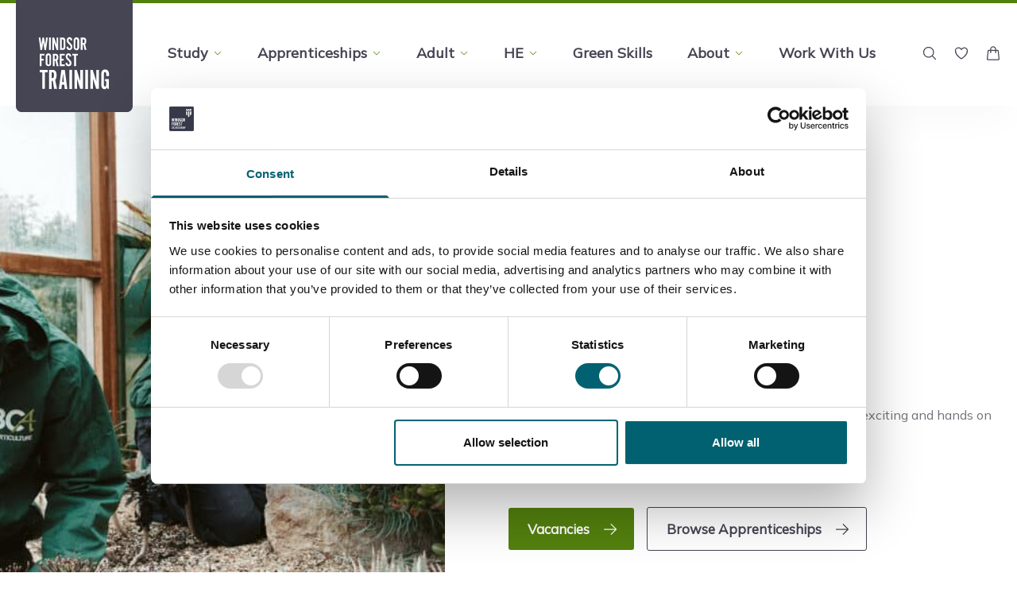

--- FILE ---
content_type: text/html; charset=UTF-8
request_url: https://www.windsor-forest.ac.uk/apprenticeships/horticulture/
body_size: 22852
content:
<!doctype html>
<html lang="en-GB">

<head>
  <meta charset="utf-8">
  <meta
    name="viewport"
    content="width=device-width, initial-scale=1"
  >
    <meta name='robots' content='index, follow, max-image-preview:large, max-snippet:-1, max-video-preview:-1' />

	<!-- This site is optimized with the Yoast SEO plugin v26.8 - https://yoast.com/product/yoast-seo-wordpress/ -->
	<title>Horticulture Apprenticeships | BCA College | Berkshire</title>
	<meta name="description" content="Prepare for a hands-on career with our Horticulture apprenticeships. Train on a 400-acre estate and gain skills for roles in gardens, conservation, and more!" />
	<link rel="canonical" href="https://www.windsor-forest.ac.uk/apprenticeships/horticulture/" />
	<meta property="og:locale" content="en_GB" />
	<meta property="og:type" content="article" />
	<meta property="og:title" content="Horticulture Apprenticeships | BCA College | Berkshire" />
	<meta property="og:description" content="Prepare for a hands-on career with our Horticulture apprenticeships. Train on a 400-acre estate and gain skills for roles in gardens, conservation, and more!" />
	<meta property="og:url" content="https://www.windsor-forest.ac.uk/apprenticeships/horticulture/" />
	<meta property="og:site_name" content="Windsor Forest College" />
	<meta property="article:modified_time" content="2025-10-30T10:21:02+00:00" />
	<meta property="og:image" content="https://www.windsor-forest.ac.uk/app/uploads/2024/02/horticulture-scaled.jpg" />
	<meta name="twitter:card" content="summary_large_image" />
	<meta name="twitter:label1" content="Est. reading time" />
	<meta name="twitter:data1" content="1 minute" />
	<script type="application/ld+json" class="yoast-schema-graph">{"@context":"https://schema.org","@graph":[{"@type":"WebPage","@id":"https://www.windsor-forest.ac.uk/apprenticeships/horticulture/","url":"https://www.windsor-forest.ac.uk/apprenticeships/horticulture/","name":"Horticulture Apprenticeships | BCA College | Berkshire","isPartOf":{"@id":"https://www.windsor-forest.ac.uk/#website"},"primaryImageOfPage":{"@id":"https://www.windsor-forest.ac.uk/apprenticeships/horticulture/#primaryimage"},"image":{"@id":"https://www.windsor-forest.ac.uk/apprenticeships/horticulture/#primaryimage"},"thumbnailUrl":"https://www.windsor-forest.ac.uk/app/uploads/2024/02/horticulture-scaled.jpg","datePublished":"2023-02-26T11:52:02+00:00","dateModified":"2025-10-30T10:21:02+00:00","description":"Prepare for a hands-on career with our Horticulture apprenticeships. Train on a 400-acre estate and gain skills for roles in gardens, conservation, and more!","breadcrumb":{"@id":"https://www.windsor-forest.ac.uk/apprenticeships/horticulture/#breadcrumb"},"inLanguage":"en-GB","potentialAction":[{"@type":"ReadAction","target":["https://www.windsor-forest.ac.uk/apprenticeships/horticulture/"]}]},{"@type":"ImageObject","inLanguage":"en-GB","@id":"https://www.windsor-forest.ac.uk/apprenticeships/horticulture/#primaryimage","url":"https://www.windsor-forest.ac.uk/app/uploads/2024/02/horticulture-scaled.jpg","contentUrl":"https://www.windsor-forest.ac.uk/app/uploads/2024/02/horticulture-scaled.jpg","width":2560,"height":1707,"caption":"horticulture students"},{"@type":"BreadcrumbList","@id":"https://www.windsor-forest.ac.uk/apprenticeships/horticulture/#breadcrumb","itemListElement":[{"@type":"ListItem","position":1,"name":"Home","item":"https://www.windsor-forest.ac.uk/"},{"@type":"ListItem","position":2,"name":"Apprenticeships","item":"https://www.windsor-forest.ac.uk/apprenticeships/"},{"@type":"ListItem","position":3,"name":"Horticulture"}]},{"@type":"WebSite","@id":"https://www.windsor-forest.ac.uk/#website","url":"https://www.windsor-forest.ac.uk/","name":"%%title%% %%sitename%%","description":"%%sitedesc%%","potentialAction":[{"@type":"SearchAction","target":{"@type":"EntryPoint","urlTemplate":"https://www.windsor-forest.ac.uk/?s={search_term_string}"},"query-input":{"@type":"PropertyValueSpecification","valueRequired":true,"valueName":"search_term_string"}}],"inLanguage":"en-GB"}]}</script>
	<!-- / Yoast SEO plugin. -->


<link rel='dns-prefetch' href='//www.youtube.com' />
<link rel="alternate" title="oEmbed (JSON)" type="application/json+oembed" href="https://www.windsor-forest.ac.uk/wp-json/oembed/1.0/embed?url=https%3A%2F%2Fwww.windsor-forest.ac.uk%2Fapprenticeships%2Fhorticulture%2F" />
<link rel="alternate" title="oEmbed (XML)" type="text/xml+oembed" href="https://www.windsor-forest.ac.uk/wp-json/oembed/1.0/embed?url=https%3A%2F%2Fwww.windsor-forest.ac.uk%2Fapprenticeships%2Fhorticulture%2F&#038;format=xml" />
<style id='wp-img-auto-sizes-contain-inline-css'>
img:is([sizes=auto i],[sizes^="auto," i]){contain-intrinsic-size:3000px 1500px}
/*# sourceURL=wp-img-auto-sizes-contain-inline-css */
</style>
<link rel='stylesheet' id='wpra-lightbox-css' href='https://www.windsor-forest.ac.uk/app/plugins/wp-rss-aggregator/core/css/jquery-colorbox.css?ver=1.4.33' media='all' />
<style id='wp-block-image-inline-css'>
.wp-block-image>a,.wp-block-image>figure>a{display:inline-block}.wp-block-image img{box-sizing:border-box;height:auto;max-width:100%;vertical-align:bottom}@media not (prefers-reduced-motion){.wp-block-image img.hide{visibility:hidden}.wp-block-image img.show{animation:show-content-image .4s}}.wp-block-image[style*=border-radius] img,.wp-block-image[style*=border-radius]>a{border-radius:inherit}.wp-block-image.has-custom-border img{box-sizing:border-box}.wp-block-image.aligncenter{text-align:center}.wp-block-image.alignfull>a,.wp-block-image.alignwide>a{width:100%}.wp-block-image.alignfull img,.wp-block-image.alignwide img{height:auto;width:100%}.wp-block-image .aligncenter,.wp-block-image .alignleft,.wp-block-image .alignright,.wp-block-image.aligncenter,.wp-block-image.alignleft,.wp-block-image.alignright{display:table}.wp-block-image .aligncenter>figcaption,.wp-block-image .alignleft>figcaption,.wp-block-image .alignright>figcaption,.wp-block-image.aligncenter>figcaption,.wp-block-image.alignleft>figcaption,.wp-block-image.alignright>figcaption{caption-side:bottom;display:table-caption}.wp-block-image .alignleft{float:left;margin:.5em 1em .5em 0}.wp-block-image .alignright{float:right;margin:.5em 0 .5em 1em}.wp-block-image .aligncenter{margin-left:auto;margin-right:auto}.wp-block-image :where(figcaption){margin-bottom:1em;margin-top:.5em}.wp-block-image.is-style-circle-mask img{border-radius:9999px}@supports ((-webkit-mask-image:none) or (mask-image:none)) or (-webkit-mask-image:none){.wp-block-image.is-style-circle-mask img{border-radius:0;-webkit-mask-image:url('data:image/svg+xml;utf8,<svg viewBox="0 0 100 100" xmlns="http://www.w3.org/2000/svg"><circle cx="50" cy="50" r="50"/></svg>');mask-image:url('data:image/svg+xml;utf8,<svg viewBox="0 0 100 100" xmlns="http://www.w3.org/2000/svg"><circle cx="50" cy="50" r="50"/></svg>');mask-mode:alpha;-webkit-mask-position:center;mask-position:center;-webkit-mask-repeat:no-repeat;mask-repeat:no-repeat;-webkit-mask-size:contain;mask-size:contain}}:root :where(.wp-block-image.is-style-rounded img,.wp-block-image .is-style-rounded img){border-radius:9999px}.wp-block-image figure{margin:0}.wp-lightbox-container{display:flex;flex-direction:column;position:relative}.wp-lightbox-container img{cursor:zoom-in}.wp-lightbox-container img:hover+button{opacity:1}.wp-lightbox-container button{align-items:center;backdrop-filter:blur(16px) saturate(180%);background-color:#5a5a5a40;border:none;border-radius:4px;cursor:zoom-in;display:flex;height:20px;justify-content:center;opacity:0;padding:0;position:absolute;right:16px;text-align:center;top:16px;width:20px;z-index:100}@media not (prefers-reduced-motion){.wp-lightbox-container button{transition:opacity .2s ease}}.wp-lightbox-container button:focus-visible{outline:3px auto #5a5a5a40;outline:3px auto -webkit-focus-ring-color;outline-offset:3px}.wp-lightbox-container button:hover{cursor:pointer;opacity:1}.wp-lightbox-container button:focus{opacity:1}.wp-lightbox-container button:focus,.wp-lightbox-container button:hover,.wp-lightbox-container button:not(:hover):not(:active):not(.has-background){background-color:#5a5a5a40;border:none}.wp-lightbox-overlay{box-sizing:border-box;cursor:zoom-out;height:100vh;left:0;overflow:hidden;position:fixed;top:0;visibility:hidden;width:100%;z-index:100000}.wp-lightbox-overlay .close-button{align-items:center;cursor:pointer;display:flex;justify-content:center;min-height:40px;min-width:40px;padding:0;position:absolute;right:calc(env(safe-area-inset-right) + 16px);top:calc(env(safe-area-inset-top) + 16px);z-index:5000000}.wp-lightbox-overlay .close-button:focus,.wp-lightbox-overlay .close-button:hover,.wp-lightbox-overlay .close-button:not(:hover):not(:active):not(.has-background){background:none;border:none}.wp-lightbox-overlay .lightbox-image-container{height:var(--wp--lightbox-container-height);left:50%;overflow:hidden;position:absolute;top:50%;transform:translate(-50%,-50%);transform-origin:top left;width:var(--wp--lightbox-container-width);z-index:9999999999}.wp-lightbox-overlay .wp-block-image{align-items:center;box-sizing:border-box;display:flex;height:100%;justify-content:center;margin:0;position:relative;transform-origin:0 0;width:100%;z-index:3000000}.wp-lightbox-overlay .wp-block-image img{height:var(--wp--lightbox-image-height);min-height:var(--wp--lightbox-image-height);min-width:var(--wp--lightbox-image-width);width:var(--wp--lightbox-image-width)}.wp-lightbox-overlay .wp-block-image figcaption{display:none}.wp-lightbox-overlay button{background:none;border:none}.wp-lightbox-overlay .scrim{background-color:#fff;height:100%;opacity:.9;position:absolute;width:100%;z-index:2000000}.wp-lightbox-overlay.active{visibility:visible}@media not (prefers-reduced-motion){.wp-lightbox-overlay.active{animation:turn-on-visibility .25s both}.wp-lightbox-overlay.active img{animation:turn-on-visibility .35s both}.wp-lightbox-overlay.show-closing-animation:not(.active){animation:turn-off-visibility .35s both}.wp-lightbox-overlay.show-closing-animation:not(.active) img{animation:turn-off-visibility .25s both}.wp-lightbox-overlay.zoom.active{animation:none;opacity:1;visibility:visible}.wp-lightbox-overlay.zoom.active .lightbox-image-container{animation:lightbox-zoom-in .4s}.wp-lightbox-overlay.zoom.active .lightbox-image-container img{animation:none}.wp-lightbox-overlay.zoom.active .scrim{animation:turn-on-visibility .4s forwards}.wp-lightbox-overlay.zoom.show-closing-animation:not(.active){animation:none}.wp-lightbox-overlay.zoom.show-closing-animation:not(.active) .lightbox-image-container{animation:lightbox-zoom-out .4s}.wp-lightbox-overlay.zoom.show-closing-animation:not(.active) .lightbox-image-container img{animation:none}.wp-lightbox-overlay.zoom.show-closing-animation:not(.active) .scrim{animation:turn-off-visibility .4s forwards}}@keyframes show-content-image{0%{visibility:hidden}99%{visibility:hidden}to{visibility:visible}}@keyframes turn-on-visibility{0%{opacity:0}to{opacity:1}}@keyframes turn-off-visibility{0%{opacity:1;visibility:visible}99%{opacity:0;visibility:visible}to{opacity:0;visibility:hidden}}@keyframes lightbox-zoom-in{0%{transform:translate(calc((-100vw + var(--wp--lightbox-scrollbar-width))/2 + var(--wp--lightbox-initial-left-position)),calc(-50vh + var(--wp--lightbox-initial-top-position))) scale(var(--wp--lightbox-scale))}to{transform:translate(-50%,-50%) scale(1)}}@keyframes lightbox-zoom-out{0%{transform:translate(-50%,-50%) scale(1);visibility:visible}99%{visibility:visible}to{transform:translate(calc((-100vw + var(--wp--lightbox-scrollbar-width))/2 + var(--wp--lightbox-initial-left-position)),calc(-50vh + var(--wp--lightbox-initial-top-position))) scale(var(--wp--lightbox-scale));visibility:hidden}}
/*# sourceURL=https://www.windsor-forest.ac.uk/wp/wp-includes/blocks/image/style.min.css */
</style>
<style id='wp-block-paragraph-inline-css'>
.is-small-text{font-size:.875em}.is-regular-text{font-size:1em}.is-large-text{font-size:2.25em}.is-larger-text{font-size:3em}.has-drop-cap:not(:focus):first-letter{float:left;font-size:8.4em;font-style:normal;font-weight:100;line-height:.68;margin:.05em .1em 0 0;text-transform:uppercase}body.rtl .has-drop-cap:not(:focus):first-letter{float:none;margin-left:.1em}p.has-drop-cap.has-background{overflow:hidden}:root :where(p.has-background){padding:1.25em 2.375em}:where(p.has-text-color:not(.has-link-color)) a{color:inherit}p.has-text-align-left[style*="writing-mode:vertical-lr"],p.has-text-align-right[style*="writing-mode:vertical-rl"]{rotate:180deg}
/*# sourceURL=https://www.windsor-forest.ac.uk/wp/wp-includes/blocks/paragraph/style.min.css */
</style>
<link rel='stylesheet' id='wp-components-css' href='https://www.windsor-forest.ac.uk/wp/wp-includes/css/dist/components/style.min.css?ver=41a91471ff2b00f67072871c92b363a9' media='all' />
<link rel='stylesheet' id='wp-preferences-css' href='https://www.windsor-forest.ac.uk/wp/wp-includes/css/dist/preferences/style.min.css?ver=41a91471ff2b00f67072871c92b363a9' media='all' />
<link rel='stylesheet' id='wp-block-editor-css' href='https://www.windsor-forest.ac.uk/wp/wp-includes/css/dist/block-editor/style.min.css?ver=41a91471ff2b00f67072871c92b363a9' media='all' />
<link rel='stylesheet' id='popup-maker-block-library-style-css' href='https://www.windsor-forest.ac.uk/app/plugins/popup-maker/dist/packages/block-library-style.css?ver=dbea705cfafe089d65f1' media='all' />
<link rel='stylesheet' id='youtubeVideoInner/0-css' href='https://www.windsor-forest.ac.uk/app/themes/windsor-forest/public/css/youtubeVideoInner.1a9d44.css' media='all' />
<link rel='stylesheet' id='threeColumnImageCards/0-css' href='https://www.windsor-forest.ac.uk/app/themes/windsor-forest/public/css/threeColumnImageCards.af2bcb.css' media='all' />
<link rel='stylesheet' id='wpsl-styles-css' href='https://www.windsor-forest.ac.uk/app/plugins/wp-store-locator/css/styles.min.css?ver=2.2.261' media='all' />
<link rel='stylesheet' id='app/0-css' href='https://www.windsor-forest.ac.uk/app/themes/windsor-forest/public/css/app.f1fb30.css' media='all' />
<link rel="https://api.w.org/" href="https://www.windsor-forest.ac.uk/wp-json/" /><link rel="alternate" title="JSON" type="application/json" href="https://www.windsor-forest.ac.uk/wp-json/wp/v2/pages/5647" /><link rel="EditURI" type="application/rsd+xml" title="RSD" href="https://www.windsor-forest.ac.uk/wp/xmlrpc.php?rsd" />

<link rel='shortlink' href='https://www.windsor-forest.ac.uk/?p=5647' />
<!-- Stream WordPress user activity plugin v4.1.1 -->

<!--BEGIN: TRACKING CODE MANAGER (v2.5.0) BY INTELLYWP.COM IN HEAD//-->
<!-- Google Tag Manager -->
<script>(function(w,d,s,l,i){w[l]=w[l]||[];w[l].push({'gtm.start':
new Date().getTime(),event:'gtm.js'});var f=d.getElementsByTagName(s)[0],
j=d.createElement(s),dl=l!='dataLayer'?'&l='+l:'';j.async=true;j.src=
'https://www.googletagmanager.com/gtm.js?id='+i+dl;f.parentNode.insertBefore(j,f);
})(window,document,'script','dataLayer','GTM-NVWM4HP');</script>
<!-- End Google Tag Manager -->
<!--END: https://wordpress.org/plugins/tracking-code-manager IN HEAD//--><link rel="icon" href="https://www.windsor-forest.ac.uk/app/uploads/2023/07/cropped-WFCG-Group-Primary-Logo-Digital-RGB-FullColour-32x32.png" sizes="32x32" />
<link rel="icon" href="https://www.windsor-forest.ac.uk/app/uploads/2023/07/cropped-WFCG-Group-Primary-Logo-Digital-RGB-FullColour-192x192.png" sizes="192x192" />
<link rel="apple-touch-icon" href="https://www.windsor-forest.ac.uk/app/uploads/2023/07/cropped-WFCG-Group-Primary-Logo-Digital-RGB-FullColour-180x180.png" />
<meta name="msapplication-TileImage" content="https://www.windsor-forest.ac.uk/app/uploads/2023/07/cropped-WFCG-Group-Primary-Logo-Digital-RGB-FullColour-270x270.png" />
		<style id="wp-custom-css">
			.iframe-container{
  position: relative;
  width: 100%;
  padding-bottom: 56.25%; 
  height: 0;
}
.iframe-container iframe{
  position: absolute;
  top:50%;
  left: 50%;
	transform: translate(-50%, -50%);
  width: 100%;
  height: 100%;
}
.iframe-newcontainer {
  width: 100%;
  height: 75vh;
}
.iframe-leftpane {
  width: 15%;
  height: 100vh;
  background-color: white;
}

.iframe-middlepane {
  width: 70%;
  height: 100vh;
  background-color: white;
}

.iframe-rightpane {
  width: 15%;
  height: 100vh;
  background-color: white;
}
.iframe-d-flex {
  display: flex;
}		</style>
		<style id="kirki-inline-styles"></style><style id='global-styles-inline-css'>
:root{--wp--preset--aspect-ratio--square: 1;--wp--preset--aspect-ratio--4-3: 4/3;--wp--preset--aspect-ratio--3-4: 3/4;--wp--preset--aspect-ratio--3-2: 3/2;--wp--preset--aspect-ratio--2-3: 2/3;--wp--preset--aspect-ratio--16-9: 16/9;--wp--preset--aspect-ratio--9-16: 9/16;--wp--preset--color--black: #000000;--wp--preset--color--cyan-bluish-gray: #abb8c3;--wp--preset--color--white: #ffffff;--wp--preset--color--pale-pink: #f78da7;--wp--preset--color--vivid-red: #cf2e2e;--wp--preset--color--luminous-vivid-orange: #ff6900;--wp--preset--color--luminous-vivid-amber: #fcb900;--wp--preset--color--light-green-cyan: #7bdcb5;--wp--preset--color--vivid-green-cyan: #00d084;--wp--preset--color--pale-cyan-blue: #8ed1fc;--wp--preset--color--vivid-cyan-blue: #0693e3;--wp--preset--color--vivid-purple: #9b51e0;--wp--preset--color--strodes-primary: #2859d8;--wp--preset--color--strodes-hover: #1c3e98;--wp--preset--color--strodes-secondary: #003770;--wp--preset--color--langley-primary: #d3072a;--wp--preset--color--langley-hover: #89051b;--wp--preset--color--langley-secondary: #d3072a;--wp--preset--color--group-primary: #007f92;--wp--preset--color--group-hover: #025b69;--wp--preset--color--group-secondary: #007f92;--wp--preset--color--bca-primary: #53810e;--wp--preset--color--bca-hover: #43690b;--wp--preset--color--bca-secondary: #53810e;--wp--preset--color--purple-primary: #702283;--wp--preset--color--purple-hover: #591c69;--wp--preset--color--purple-secondary: #702283;--wp--preset--color--cool-gray: #e5e7eb;--wp--preset--color--pearl: #f2f2f5;--wp--preset--color--light-gray: #dbcdd3;--wp--preset--color--gray-300: #d1d5db;--wp--preset--color--gray-600: #52525b;--wp--preset--color--gray-900: #18181b;--wp--preset--color--gray-default: #71717a;--wp--preset--color--dark-grey: #454554;--wp--preset--gradient--vivid-cyan-blue-to-vivid-purple: linear-gradient(135deg,rgb(6,147,227) 0%,rgb(155,81,224) 100%);--wp--preset--gradient--light-green-cyan-to-vivid-green-cyan: linear-gradient(135deg,rgb(122,220,180) 0%,rgb(0,208,130) 100%);--wp--preset--gradient--luminous-vivid-amber-to-luminous-vivid-orange: linear-gradient(135deg,rgb(252,185,0) 0%,rgb(255,105,0) 100%);--wp--preset--gradient--luminous-vivid-orange-to-vivid-red: linear-gradient(135deg,rgb(255,105,0) 0%,rgb(207,46,46) 100%);--wp--preset--gradient--very-light-gray-to-cyan-bluish-gray: linear-gradient(135deg,rgb(238,238,238) 0%,rgb(169,184,195) 100%);--wp--preset--gradient--cool-to-warm-spectrum: linear-gradient(135deg,rgb(74,234,220) 0%,rgb(151,120,209) 20%,rgb(207,42,186) 40%,rgb(238,44,130) 60%,rgb(251,105,98) 80%,rgb(254,248,76) 100%);--wp--preset--gradient--blush-light-purple: linear-gradient(135deg,rgb(255,206,236) 0%,rgb(152,150,240) 100%);--wp--preset--gradient--blush-bordeaux: linear-gradient(135deg,rgb(254,205,165) 0%,rgb(254,45,45) 50%,rgb(107,0,62) 100%);--wp--preset--gradient--luminous-dusk: linear-gradient(135deg,rgb(255,203,112) 0%,rgb(199,81,192) 50%,rgb(65,88,208) 100%);--wp--preset--gradient--pale-ocean: linear-gradient(135deg,rgb(255,245,203) 0%,rgb(182,227,212) 50%,rgb(51,167,181) 100%);--wp--preset--gradient--electric-grass: linear-gradient(135deg,rgb(202,248,128) 0%,rgb(113,206,126) 100%);--wp--preset--gradient--midnight: linear-gradient(135deg,rgb(2,3,129) 0%,rgb(40,116,252) 100%);--wp--preset--font-size--small: 13px;--wp--preset--font-size--medium: 20px;--wp--preset--font-size--large: 36px;--wp--preset--font-size--x-large: 42px;--wp--preset--spacing--20: 0.44rem;--wp--preset--spacing--30: 0.67rem;--wp--preset--spacing--40: 1rem;--wp--preset--spacing--50: 1.5rem;--wp--preset--spacing--60: 2.25rem;--wp--preset--spacing--70: 3.38rem;--wp--preset--spacing--80: 5.06rem;--wp--preset--shadow--natural: 6px 6px 9px rgba(0, 0, 0, 0.2);--wp--preset--shadow--deep: 12px 12px 50px rgba(0, 0, 0, 0.4);--wp--preset--shadow--sharp: 6px 6px 0px rgba(0, 0, 0, 0.2);--wp--preset--shadow--outlined: 6px 6px 0px -3px rgb(255, 255, 255), 6px 6px rgb(0, 0, 0);--wp--preset--shadow--crisp: 6px 6px 0px rgb(0, 0, 0);}:where(body) { margin: 0; }.wp-site-blocks > .alignleft { float: left; margin-right: 2em; }.wp-site-blocks > .alignright { float: right; margin-left: 2em; }.wp-site-blocks > .aligncenter { justify-content: center; margin-left: auto; margin-right: auto; }:where(.is-layout-flex){gap: 0.5em;}:where(.is-layout-grid){gap: 0.5em;}.is-layout-flow > .alignleft{float: left;margin-inline-start: 0;margin-inline-end: 2em;}.is-layout-flow > .alignright{float: right;margin-inline-start: 2em;margin-inline-end: 0;}.is-layout-flow > .aligncenter{margin-left: auto !important;margin-right: auto !important;}.is-layout-constrained > .alignleft{float: left;margin-inline-start: 0;margin-inline-end: 2em;}.is-layout-constrained > .alignright{float: right;margin-inline-start: 2em;margin-inline-end: 0;}.is-layout-constrained > .aligncenter{margin-left: auto !important;margin-right: auto !important;}.is-layout-constrained > :where(:not(.alignleft):not(.alignright):not(.alignfull)){margin-left: auto !important;margin-right: auto !important;}body .is-layout-flex{display: flex;}.is-layout-flex{flex-wrap: wrap;align-items: center;}.is-layout-flex > :is(*, div){margin: 0;}body .is-layout-grid{display: grid;}.is-layout-grid > :is(*, div){margin: 0;}body{padding-top: 0px;padding-right: 0px;padding-bottom: 0px;padding-left: 0px;}a:where(:not(.wp-element-button)){text-decoration: underline;}:root :where(.wp-element-button, .wp-block-button__link){background-color: #32373c;border-width: 0;color: #fff;font-family: inherit;font-size: inherit;font-style: inherit;font-weight: inherit;letter-spacing: inherit;line-height: inherit;padding-top: calc(0.667em + 2px);padding-right: calc(1.333em + 2px);padding-bottom: calc(0.667em + 2px);padding-left: calc(1.333em + 2px);text-decoration: none;text-transform: inherit;}.has-black-color{color: var(--wp--preset--color--black) !important;}.has-cyan-bluish-gray-color{color: var(--wp--preset--color--cyan-bluish-gray) !important;}.has-white-color{color: var(--wp--preset--color--white) !important;}.has-pale-pink-color{color: var(--wp--preset--color--pale-pink) !important;}.has-vivid-red-color{color: var(--wp--preset--color--vivid-red) !important;}.has-luminous-vivid-orange-color{color: var(--wp--preset--color--luminous-vivid-orange) !important;}.has-luminous-vivid-amber-color{color: var(--wp--preset--color--luminous-vivid-amber) !important;}.has-light-green-cyan-color{color: var(--wp--preset--color--light-green-cyan) !important;}.has-vivid-green-cyan-color{color: var(--wp--preset--color--vivid-green-cyan) !important;}.has-pale-cyan-blue-color{color: var(--wp--preset--color--pale-cyan-blue) !important;}.has-vivid-cyan-blue-color{color: var(--wp--preset--color--vivid-cyan-blue) !important;}.has-vivid-purple-color{color: var(--wp--preset--color--vivid-purple) !important;}.has-strodes-primary-color{color: var(--wp--preset--color--strodes-primary) !important;}.has-strodes-hover-color{color: var(--wp--preset--color--strodes-hover) !important;}.has-strodes-secondary-color{color: var(--wp--preset--color--strodes-secondary) !important;}.has-langley-primary-color{color: var(--wp--preset--color--langley-primary) !important;}.has-langley-hover-color{color: var(--wp--preset--color--langley-hover) !important;}.has-langley-secondary-color{color: var(--wp--preset--color--langley-secondary) !important;}.has-group-primary-color{color: var(--wp--preset--color--group-primary) !important;}.has-group-hover-color{color: var(--wp--preset--color--group-hover) !important;}.has-group-secondary-color{color: var(--wp--preset--color--group-secondary) !important;}.has-bca-primary-color{color: var(--wp--preset--color--bca-primary) !important;}.has-bca-hover-color{color: var(--wp--preset--color--bca-hover) !important;}.has-bca-secondary-color{color: var(--wp--preset--color--bca-secondary) !important;}.has-purple-primary-color{color: var(--wp--preset--color--purple-primary) !important;}.has-purple-hover-color{color: var(--wp--preset--color--purple-hover) !important;}.has-purple-secondary-color{color: var(--wp--preset--color--purple-secondary) !important;}.has-cool-gray-color{color: var(--wp--preset--color--cool-gray) !important;}.has-pearl-color{color: var(--wp--preset--color--pearl) !important;}.has-light-gray-color{color: var(--wp--preset--color--light-gray) !important;}.has-gray-300-color{color: var(--wp--preset--color--gray-300) !important;}.has-gray-600-color{color: var(--wp--preset--color--gray-600) !important;}.has-gray-900-color{color: var(--wp--preset--color--gray-900) !important;}.has-gray-default-color{color: var(--wp--preset--color--gray-default) !important;}.has-dark-grey-color{color: var(--wp--preset--color--dark-grey) !important;}.has-black-background-color{background-color: var(--wp--preset--color--black) !important;}.has-cyan-bluish-gray-background-color{background-color: var(--wp--preset--color--cyan-bluish-gray) !important;}.has-white-background-color{background-color: var(--wp--preset--color--white) !important;}.has-pale-pink-background-color{background-color: var(--wp--preset--color--pale-pink) !important;}.has-vivid-red-background-color{background-color: var(--wp--preset--color--vivid-red) !important;}.has-luminous-vivid-orange-background-color{background-color: var(--wp--preset--color--luminous-vivid-orange) !important;}.has-luminous-vivid-amber-background-color{background-color: var(--wp--preset--color--luminous-vivid-amber) !important;}.has-light-green-cyan-background-color{background-color: var(--wp--preset--color--light-green-cyan) !important;}.has-vivid-green-cyan-background-color{background-color: var(--wp--preset--color--vivid-green-cyan) !important;}.has-pale-cyan-blue-background-color{background-color: var(--wp--preset--color--pale-cyan-blue) !important;}.has-vivid-cyan-blue-background-color{background-color: var(--wp--preset--color--vivid-cyan-blue) !important;}.has-vivid-purple-background-color{background-color: var(--wp--preset--color--vivid-purple) !important;}.has-strodes-primary-background-color{background-color: var(--wp--preset--color--strodes-primary) !important;}.has-strodes-hover-background-color{background-color: var(--wp--preset--color--strodes-hover) !important;}.has-strodes-secondary-background-color{background-color: var(--wp--preset--color--strodes-secondary) !important;}.has-langley-primary-background-color{background-color: var(--wp--preset--color--langley-primary) !important;}.has-langley-hover-background-color{background-color: var(--wp--preset--color--langley-hover) !important;}.has-langley-secondary-background-color{background-color: var(--wp--preset--color--langley-secondary) !important;}.has-group-primary-background-color{background-color: var(--wp--preset--color--group-primary) !important;}.has-group-hover-background-color{background-color: var(--wp--preset--color--group-hover) !important;}.has-group-secondary-background-color{background-color: var(--wp--preset--color--group-secondary) !important;}.has-bca-primary-background-color{background-color: var(--wp--preset--color--bca-primary) !important;}.has-bca-hover-background-color{background-color: var(--wp--preset--color--bca-hover) !important;}.has-bca-secondary-background-color{background-color: var(--wp--preset--color--bca-secondary) !important;}.has-purple-primary-background-color{background-color: var(--wp--preset--color--purple-primary) !important;}.has-purple-hover-background-color{background-color: var(--wp--preset--color--purple-hover) !important;}.has-purple-secondary-background-color{background-color: var(--wp--preset--color--purple-secondary) !important;}.has-cool-gray-background-color{background-color: var(--wp--preset--color--cool-gray) !important;}.has-pearl-background-color{background-color: var(--wp--preset--color--pearl) !important;}.has-light-gray-background-color{background-color: var(--wp--preset--color--light-gray) !important;}.has-gray-300-background-color{background-color: var(--wp--preset--color--gray-300) !important;}.has-gray-600-background-color{background-color: var(--wp--preset--color--gray-600) !important;}.has-gray-900-background-color{background-color: var(--wp--preset--color--gray-900) !important;}.has-gray-default-background-color{background-color: var(--wp--preset--color--gray-default) !important;}.has-dark-grey-background-color{background-color: var(--wp--preset--color--dark-grey) !important;}.has-black-border-color{border-color: var(--wp--preset--color--black) !important;}.has-cyan-bluish-gray-border-color{border-color: var(--wp--preset--color--cyan-bluish-gray) !important;}.has-white-border-color{border-color: var(--wp--preset--color--white) !important;}.has-pale-pink-border-color{border-color: var(--wp--preset--color--pale-pink) !important;}.has-vivid-red-border-color{border-color: var(--wp--preset--color--vivid-red) !important;}.has-luminous-vivid-orange-border-color{border-color: var(--wp--preset--color--luminous-vivid-orange) !important;}.has-luminous-vivid-amber-border-color{border-color: var(--wp--preset--color--luminous-vivid-amber) !important;}.has-light-green-cyan-border-color{border-color: var(--wp--preset--color--light-green-cyan) !important;}.has-vivid-green-cyan-border-color{border-color: var(--wp--preset--color--vivid-green-cyan) !important;}.has-pale-cyan-blue-border-color{border-color: var(--wp--preset--color--pale-cyan-blue) !important;}.has-vivid-cyan-blue-border-color{border-color: var(--wp--preset--color--vivid-cyan-blue) !important;}.has-vivid-purple-border-color{border-color: var(--wp--preset--color--vivid-purple) !important;}.has-strodes-primary-border-color{border-color: var(--wp--preset--color--strodes-primary) !important;}.has-strodes-hover-border-color{border-color: var(--wp--preset--color--strodes-hover) !important;}.has-strodes-secondary-border-color{border-color: var(--wp--preset--color--strodes-secondary) !important;}.has-langley-primary-border-color{border-color: var(--wp--preset--color--langley-primary) !important;}.has-langley-hover-border-color{border-color: var(--wp--preset--color--langley-hover) !important;}.has-langley-secondary-border-color{border-color: var(--wp--preset--color--langley-secondary) !important;}.has-group-primary-border-color{border-color: var(--wp--preset--color--group-primary) !important;}.has-group-hover-border-color{border-color: var(--wp--preset--color--group-hover) !important;}.has-group-secondary-border-color{border-color: var(--wp--preset--color--group-secondary) !important;}.has-bca-primary-border-color{border-color: var(--wp--preset--color--bca-primary) !important;}.has-bca-hover-border-color{border-color: var(--wp--preset--color--bca-hover) !important;}.has-bca-secondary-border-color{border-color: var(--wp--preset--color--bca-secondary) !important;}.has-purple-primary-border-color{border-color: var(--wp--preset--color--purple-primary) !important;}.has-purple-hover-border-color{border-color: var(--wp--preset--color--purple-hover) !important;}.has-purple-secondary-border-color{border-color: var(--wp--preset--color--purple-secondary) !important;}.has-cool-gray-border-color{border-color: var(--wp--preset--color--cool-gray) !important;}.has-pearl-border-color{border-color: var(--wp--preset--color--pearl) !important;}.has-light-gray-border-color{border-color: var(--wp--preset--color--light-gray) !important;}.has-gray-300-border-color{border-color: var(--wp--preset--color--gray-300) !important;}.has-gray-600-border-color{border-color: var(--wp--preset--color--gray-600) !important;}.has-gray-900-border-color{border-color: var(--wp--preset--color--gray-900) !important;}.has-gray-default-border-color{border-color: var(--wp--preset--color--gray-default) !important;}.has-dark-grey-border-color{border-color: var(--wp--preset--color--dark-grey) !important;}.has-vivid-cyan-blue-to-vivid-purple-gradient-background{background: var(--wp--preset--gradient--vivid-cyan-blue-to-vivid-purple) !important;}.has-light-green-cyan-to-vivid-green-cyan-gradient-background{background: var(--wp--preset--gradient--light-green-cyan-to-vivid-green-cyan) !important;}.has-luminous-vivid-amber-to-luminous-vivid-orange-gradient-background{background: var(--wp--preset--gradient--luminous-vivid-amber-to-luminous-vivid-orange) !important;}.has-luminous-vivid-orange-to-vivid-red-gradient-background{background: var(--wp--preset--gradient--luminous-vivid-orange-to-vivid-red) !important;}.has-very-light-gray-to-cyan-bluish-gray-gradient-background{background: var(--wp--preset--gradient--very-light-gray-to-cyan-bluish-gray) !important;}.has-cool-to-warm-spectrum-gradient-background{background: var(--wp--preset--gradient--cool-to-warm-spectrum) !important;}.has-blush-light-purple-gradient-background{background: var(--wp--preset--gradient--blush-light-purple) !important;}.has-blush-bordeaux-gradient-background{background: var(--wp--preset--gradient--blush-bordeaux) !important;}.has-luminous-dusk-gradient-background{background: var(--wp--preset--gradient--luminous-dusk) !important;}.has-pale-ocean-gradient-background{background: var(--wp--preset--gradient--pale-ocean) !important;}.has-electric-grass-gradient-background{background: var(--wp--preset--gradient--electric-grass) !important;}.has-midnight-gradient-background{background: var(--wp--preset--gradient--midnight) !important;}.has-small-font-size{font-size: var(--wp--preset--font-size--small) !important;}.has-medium-font-size{font-size: var(--wp--preset--font-size--medium) !important;}.has-large-font-size{font-size: var(--wp--preset--font-size--large) !important;}.has-x-large-font-size{font-size: var(--wp--preset--font-size--x-large) !important;}
/*# sourceURL=global-styles-inline-css */
</style>
</head>

<body class="wp-singular page-template-default page page-id-5647 page-child parent-pageid-895 wp-embed-responsive wp-theme-windsor-forest site-bca horticulture">
  
  <div id="app">
    <a
      class="sr-only focus:not-sr-only"
      href="#main"
    >
      Skip to content
    </a>

    <header
  class="bg-white shadow-xs fixed z-[39] w-full ease-in-out duration-500 navbar-down"
  id="js-navbar"
>
  
  <hr class="text-bca-secondary b-0 b-solid border-b-3 border-bca-secondary" />
  <div class="relative -mt-0.75">
    <div class="container flex justify-between">
      <div>
        <div class="flex h-18.75 xl:h-33 items-center">
          <div class="z-[51]">
            <a href="https://www.windsor-forest.ac.uk/" class="flex-shrink-0 flex items-center mb-auto" title="Windsor Forest College">
              <span class="sr-only">Windsor Forest College</span>
                              <img width="116" height="116" src="https://www.windsor-forest.ac.uk/app/uploads/2023/01/LOGO_FOR_WEB-SVG-05.svg" class="hidden xl:block w-36.75 h-auto" alt="Windsor Forest Training logo" decoding="async" loading="lazy" />
                                  <img width="116" height="116" src="https://www.windsor-forest.ac.uk/app/uploads/2023/01/LOGO_FOR_WEB-SVG-05.svg" class="xl:hidden w-auto h-18.75" alt="Windsor Forest Training logo" decoding="async" loading="lazy" />
                                                        </a>
          </div>
          <nav class="hidden lg:block lg:ml-11" aria-label="Primary Menu">
  <ul class="flex space-x-11">
    
      <li class="
        hoverable before:w-[120px] before:h-[60px] before:xl:h-[90px] before:absolute before:block cursor-pointer
      ">
        <a
          href="https://www.windsor-forest.ac.uk/study/"
          target="_self"
                    class="border-transparent text-dark-grey hover:text-bca-primary inline-flex items-center text-lg font-bold no-underline z-10"
          title=""
        >
          <span>Study</span>
                      <svg class="w-3 h-auto ml-1.5 text-bca-primary" xmlns="http://www.w3.org/2000/svg" viewBox="0 0 24 24" fill="currentColor" aria-hidden="true" data-slot="icon">
  <path fill-rule="evenodd" d="M12.53 16.28a.75.75 0 0 1-1.06 0l-7.5-7.5a.75.75 0 0 1 1.06-1.06L12 14.69l6.97-6.97a.75.75 0 1 1 1.06 1.06l-7.5 7.5Z" clip-rule="evenodd"/>
</svg>                  </a>
                  <div class="pt-15 pb-10.5 mega-menu shadow-stats-card bg-white z-50 left-0 absolute w-screen top-18.75 xl:top-33">
            <div class="container">
              <div class="grid grid-cols-4 gap-x-8">
                <div>
                                      <h2 class="font-medium text-24px mb-6">Choose your subject</h2>
                                                        <div class="entry-content text-gray">
                      <p>At Windsor Forest Colleges Group we have a range of subjects across multiple disciplines, so there’s something for everyone.</p>
                    </div>
                                                        <a
  class="bg-bca-primary hover:bg-bca-hover justify-center w-full lg:w-auto inline-flex items-center no-underline text-white
            px-6 py-3.5 text-17px font-bold hover:text-white rounded-3px disabled:opacity-70  w-full mt-6" href="https://www.windsor-forest.ac.uk/study/"
      >
  <span class="inline">Study</span>

      <svg class="ml-3.5 w-5" xmlns="http://www.w3.org/2000/svg" fill="none" viewBox="0 0 24 24" stroke-width="1.5" stroke="currentColor" aria-hidden="true" data-slot="icon">
  <path stroke-linecap="round" stroke-linejoin="round" d="M13.5 4.5 21 12m0 0-7.5 7.5M21 12H3"/>
</svg>  </a>
                                  </div>
                                                      <ul class="space-y-6">
                                              <li>
                          <a
                            href="https://www.windsor-forest.ac.uk/14-16-college/"
                            class="hover:text-bca-primary text-base no-underline hover:underline"
                            target="_self"
                                                        title="14-16 College Courses"
                          >
                            14-16 College Courses
                          </a>
                        </li>
                                              <li>
                          <a
                            href="https://www.windsor-forest.ac.uk/adult-learning/alfie/"
                            class="hover:text-bca-primary text-base no-underline hover:underline"
                            target="_self"
                                                        title="ALFIE"
                          >
                            ALFIE
                          </a>
                        </li>
                                              <li>
                          <a
                            href="https://www.windsor-forest.ac.uk/adult-skills-education/"
                            class="hover:text-bca-primary text-base no-underline hover:underline"
                            target="_self"
                                                        title="Adult Learning"
                          >
                            Adult Learning
                          </a>
                        </li>
                                          </ul>
                                      <ul class="space-y-6">
                                              <li>
                          <a
                            href="https://www.windsor-forest.ac.uk/apprenticeships/"
                            class="hover:text-bca-primary text-base no-underline hover:underline"
                            target="_self"
                                                        title="Apprenticeships"
                          >
                            Apprenticeships
                          </a>
                        </li>
                                              <li>
                          <a
                            href="https://www.windsor-forest.ac.uk/colleges-course-guides/"
                            class="hover:text-bca-primary text-base no-underline hover:underline"
                            target="_self"
                                                        title="Colleges Course Guides"
                          >
                            Colleges Course Guides
                          </a>
                        </li>
                                              <li>
                          <a
                            href="https://www.windsor-forest.ac.uk/higher-education/"
                            class="hover:text-bca-primary text-base no-underline hover:underline"
                            target="_self"
                                                        title="Degrees &amp; Higher Education"
                          >
                            Degrees &amp; Higher Education
                          </a>
                        </li>
                                          </ul>
                                      <ul class="space-y-6">
                                              <li>
                          <a
                            href="https://www.windsor-forest.ac.uk/study/further-education/"
                            class="hover:text-bca-primary text-base no-underline hover:underline"
                            target="_self"
                                                        title="Further Education"
                          >
                            Further Education
                          </a>
                        </li>
                                              <li>
                          <a
                            href="https://www.windsor-forest.ac.uk/study/sixth-form/"
                            class="hover:text-bca-primary text-base no-underline hover:underline"
                            target="_self"
                                                        title="Sixth Form"
                          >
                            Sixth Form
                          </a>
                        </li>
                                              <li>
                          <a
                            href="https://www.windsor-forest.ac.uk/royal-horticulture-rhs-courses/"
                            class="hover:text-bca-primary text-base no-underline hover:underline"
                            target="_self"
                                                        title="Royal Horticulture (RHS) Courses"
                          >
                            Royal Horticulture (RHS) Courses
                          </a>
                        </li>
                                          </ul>
                                                </div>

                            <div class="flex flex-wrap gap-4 mt-15">
                                      <a
  class="justify-center w-full lg:w-auto inline-flex items-center no-underline text-dark-grey
            px-6 py-3.5 border border-dark-grey text-17px font-bold hover:text-white hover:bg-dark-grey rounded-3px
            disabled:opacity-70  w-full" href="https://www.windsor-forest.ac.uk/about-us/our-colleges/"
      >
  <span class="inline">Our colleges</span>

      <svg class="ml-3.5 w-5" xmlns="http://www.w3.org/2000/svg" fill="none" viewBox="0 0 24 24" stroke-width="1.5" stroke="currentColor" aria-hidden="true" data-slot="icon">
  <path stroke-linecap="round" stroke-linejoin="round" d="M13.5 4.5 21 12m0 0-7.5 7.5M21 12H3"/>
</svg>  </a>
                                      <a
  class="justify-center w-full lg:w-auto inline-flex items-center no-underline text-dark-grey
            px-6 py-3.5 border border-dark-grey text-17px font-bold hover:text-white hover:bg-dark-grey rounded-3px
            disabled:opacity-70  w-full" href="https://www.windsor-forest.ac.uk/study/course-search/"
      >
  <span class="inline">Course search</span>

      <svg class="ml-3.5 w-5" xmlns="http://www.w3.org/2000/svg" fill="none" viewBox="0 0 24 24" stroke-width="1.5" stroke="currentColor" aria-hidden="true" data-slot="icon">
  <path stroke-linecap="round" stroke-linejoin="round" d="M13.5 4.5 21 12m0 0-7.5 7.5M21 12H3"/>
</svg>  </a>
                                  </div>
                          </div>
          </div>
              </li>
    
      <li class="
        hoverable before:w-[120px] before:h-[60px] before:xl:h-[90px] before:absolute before:block cursor-pointer
      ">
        <a
          href="https://www.windsor-forest.ac.uk/apprenticeships/"
          target="_self"
                    class="border-transparent text-dark-grey hover:text-bca-primary inline-flex items-center text-lg font-bold no-underline z-10"
          title=""
        >
          <span>Apprenticeships</span>
                      <svg class="w-3 h-auto ml-1.5 text-bca-primary" xmlns="http://www.w3.org/2000/svg" viewBox="0 0 24 24" fill="currentColor" aria-hidden="true" data-slot="icon">
  <path fill-rule="evenodd" d="M12.53 16.28a.75.75 0 0 1-1.06 0l-7.5-7.5a.75.75 0 0 1 1.06-1.06L12 14.69l6.97-6.97a.75.75 0 1 1 1.06 1.06l-7.5 7.5Z" clip-rule="evenodd"/>
</svg>                  </a>
                  <div class="pt-15 pb-10.5 mega-menu shadow-stats-card bg-white z-50 left-0 absolute w-screen top-18.75 xl:top-33">
            <div class="container">
              <div class="grid grid-cols-4 gap-x-8">
                <div>
                                      <h2 class="font-medium text-24px mb-6">Apprenticeships</h2>
                                                        <div class="entry-content text-gray">
                      <p>We deliver high-quality apprenticeship and vocational training with off-the-job learning in industry-standard workshops. Based locally, we work closely with local employers to connect apprentices and students with real work experience placements, helping them build practical skills and progress into employment.</p>
                    </div>
                                                        <a
  class="bg-bca-primary hover:bg-bca-hover justify-center w-full lg:w-auto inline-flex items-center no-underline text-white
            px-6 py-3.5 text-17px font-bold hover:text-white rounded-3px disabled:opacity-70  w-full mt-6" href="https://www.windsor-forest.ac.uk/apprenticeships/"
      >
  <span class="inline">Apprenticeships</span>

      <svg class="ml-3.5 w-5" xmlns="http://www.w3.org/2000/svg" fill="none" viewBox="0 0 24 24" stroke-width="1.5" stroke="currentColor" aria-hidden="true" data-slot="icon">
  <path stroke-linecap="round" stroke-linejoin="round" d="M13.5 4.5 21 12m0 0-7.5 7.5M21 12H3"/>
</svg>  </a>
                                  </div>
                                                      <ul class="space-y-6">
                                              <li>
                          <a
                            href="https://www.windsor-forest.ac.uk/apprenticeships/become-an-apprentice/"
                            class="hover:text-bca-primary text-base no-underline hover:underline"
                            target="_self"
                                                        title="Become an Apprentice"
                          >
                            Become an Apprentice
                          </a>
                        </li>
                                              <li>
                          <a
                            href="https://www.windsor-forest.ac.uk/apprenticeships/hire-an-apprentice/"
                            class="hover:text-bca-primary text-base no-underline hover:underline"
                            target="_self"
                                                        title="Hire an Apprentice"
                          >
                            Hire an Apprentice
                          </a>
                        </li>
                                              <li>
                          <a
                            href="https://www.windsor-forest.ac.uk/apprenticeships-spotlight/"
                            class="hover:text-bca-primary text-base no-underline hover:underline"
                            target="_self"
                                                        title="Spotlight on Apprenticeships"
                          >
                            Spotlight on Apprenticeships
                          </a>
                        </li>
                                              <li>
                          <a
                            href="https://www.windsor-forest.ac.uk/apprenticeships/#faq"
                            class="hover:text-bca-primary text-base no-underline hover:underline"
                            target="_self"
                                                        title="Apprenticeship FAQs"
                          >
                            Apprenticeship FAQs
                          </a>
                        </li>
                                              <li>
                          <a
                            href="https://www.windsor-forest.ac.uk/about-us/news/category/apprenticeship-newsletter/"
                            class="hover:text-bca-primary text-base no-underline hover:underline"
                            target="_self"
                                                        title="Apprenticeship Newsletter"
                          >
                            Apprenticeship Newsletter
                          </a>
                        </li>
                                              <li>
                          <a
                            href="https://www.windsor-forest.ac.uk/apprenticeships/apprenticeship-vacancies/"
                            class="hover:text-bca-primary text-base no-underline hover:underline"
                            target="_self"
                                                        title="Apprenticeship Vacancies"
                          >
                            Apprenticeship Vacancies
                          </a>
                        </li>
                                              <li>
                          <a
                            href="https://www.windsor-forest.ac.uk/meet-the-apprenticeship-assesors/"
                            class="hover:text-bca-primary text-base no-underline hover:underline"
                            target="_self"
                                                        title="Meet the Apprenticeship Assesors"
                          >
                            Meet the Apprenticeship Assesors
                          </a>
                        </li>
                                              <li>
                          <a
                            href="https://www.windsor-forest.ac.uk/study/course-search/?_search=Apprenticeships&amp;_course_subject_area"
                            class="hover:text-bca-primary text-base no-underline hover:underline"
                            target="_self"
                                                        title="Search for an Apprenticeship"
                          >
                            Search for an Apprenticeship
                          </a>
                        </li>
                                          </ul>
                                    <div class="col-span-2">
                    <img width="1024" height="682" src="https://www.windsor-forest.ac.uk/app/uploads/2026/01/students-9-1024x682.jpg" class="object-cover object-center w-full h-full max-h-[360px]" alt="NAW logo 2026" decoding="async" loading="lazy" srcset="https://www.windsor-forest.ac.uk/app/uploads/2026/01/students-9-1024x682.jpg 1024w, https://www.windsor-forest.ac.uk/app/uploads/2026/01/students-9-300x200.jpg 300w, https://www.windsor-forest.ac.uk/app/uploads/2026/01/students-9-150x100.jpg 150w, https://www.windsor-forest.ac.uk/app/uploads/2026/01/students-9-768x512.jpg 768w, https://www.windsor-forest.ac.uk/app/uploads/2026/01/students-9-1536x1024.jpg 1536w, https://www.windsor-forest.ac.uk/app/uploads/2026/01/students-9.jpg 1772w" sizes="auto, (max-width: 1024px) 100vw, 1024px" />
                  </div>
                              </div>

                        </div>
          </div>
              </li>
    
      <li class="
        hoverable before:w-[120px] before:h-[60px] before:xl:h-[90px] before:absolute before:block cursor-pointer
      ">
        <a
          href="https://www.windsor-forest.ac.uk/adult-learning/"
          target="_self"
                    class="border-transparent text-dark-grey hover:text-bca-primary inline-flex items-center text-lg font-bold no-underline z-10"
          title="Search for an Apprenticeship"
        >
          <span>Adult</span>
                      <svg class="w-3 h-auto ml-1.5 text-bca-primary" xmlns="http://www.w3.org/2000/svg" viewBox="0 0 24 24" fill="currentColor" aria-hidden="true" data-slot="icon">
  <path fill-rule="evenodd" d="M12.53 16.28a.75.75 0 0 1-1.06 0l-7.5-7.5a.75.75 0 0 1 1.06-1.06L12 14.69l6.97-6.97a.75.75 0 1 1 1.06 1.06l-7.5 7.5Z" clip-rule="evenodd"/>
</svg>                  </a>
                  <div class="pt-15 pb-10.5 mega-menu shadow-stats-card bg-white z-50 left-0 absolute w-screen top-18.75 xl:top-33">
            <div class="container">
              <div class="grid grid-cols-4 gap-x-8">
                <div>
                                      <h2 class="font-medium text-24px mb-6">Adult</h2>
                                                        <div class="entry-content text-gray">
                      <p>We offer a range of courses specifically designed for adult learners looking to progress in their career, retrain, gain qualifications for higher level study or to discover a hobby.</p>
                    </div>
                                                        <a
  class="bg-bca-primary hover:bg-bca-hover justify-center w-full lg:w-auto inline-flex items-center no-underline text-white
            px-6 py-3.5 text-17px font-bold hover:text-white rounded-3px disabled:opacity-70  w-full mt-6" href="https://www.windsor-forest.ac.uk/adult-learning/"
      >
  <span class="inline">Adult</span>

      <svg class="ml-3.5 w-5" xmlns="http://www.w3.org/2000/svg" fill="none" viewBox="0 0 24 24" stroke-width="1.5" stroke="currentColor" aria-hidden="true" data-slot="icon">
  <path stroke-linecap="round" stroke-linejoin="round" d="M13.5 4.5 21 12m0 0-7.5 7.5M21 12H3"/>
</svg>  </a>
                                  </div>
                                                      <ul class="space-y-6">
                                              <li>
                          <a
                            href="https://www.windsor-forest.ac.uk/adult-learning/"
                            class="hover:text-bca-primary text-base no-underline hover:underline"
                            target="_self"
                                                        title="Adult Learning"
                          >
                            Adult Learning
                          </a>
                        </li>
                                              <li>
                          <a
                            href="https://www.windsor-forest.ac.uk/greenskills/landbased/"
                            class="hover:text-bca-primary text-base no-underline hover:underline"
                            target="_self"
                                                        title="Landbased Training"
                          >
                            Landbased Training
                          </a>
                        </li>
                                          </ul>
                                      <ul class="space-y-6">
                                              <li>
                          <a
                            href="https://www.windsor-forest.ac.uk/royal-horticulture-rhs-courses/"
                            class="hover:text-bca-primary text-base no-underline hover:underline"
                            target="_self"
                                                        title="Royal Horticulture (RHS) Courses"
                          >
                            Royal Horticulture (RHS) Courses
                          </a>
                        </li>
                                              <li>
                          <a
                            href="https://www.windsor-forest.ac.uk/adult-learning/christmascoursesale/"
                            class="hover:text-bca-primary text-base no-underline hover:underline"
                            target="_self"
                                                        title="Courses Sales"
                          >
                            Courses Sales
                          </a>
                        </li>
                                          </ul>
                                                </div>

                            <div class="flex flex-wrap gap-4 mt-15">
                                      <a
  class="justify-center w-full lg:w-auto inline-flex items-center no-underline text-dark-grey
            px-6 py-3.5 border border-dark-grey text-17px font-bold hover:text-white hover:bg-dark-grey rounded-3px
            disabled:opacity-70  w-full" href="https://www.windsor-forest.ac.uk/royal-horticulture-rhs-courses/"
      >
  <span class="inline">Royal Horticulture (RHS) Courses</span>

      <svg class="ml-3.5 w-5" xmlns="http://www.w3.org/2000/svg" fill="none" viewBox="0 0 24 24" stroke-width="1.5" stroke="currentColor" aria-hidden="true" data-slot="icon">
  <path stroke-linecap="round" stroke-linejoin="round" d="M13.5 4.5 21 12m0 0-7.5 7.5M21 12H3"/>
</svg>  </a>
                                      <a
  class="justify-center w-full lg:w-auto inline-flex items-center no-underline text-dark-grey
            px-6 py-3.5 border border-dark-grey text-17px font-bold hover:text-white hover:bg-dark-grey rounded-3px
            disabled:opacity-70  w-full" href="https://www.windsor-forest.ac.uk/greenskills/landbased/"
      >
  <span class="inline">Landbased Training</span>

      <svg class="ml-3.5 w-5" xmlns="http://www.w3.org/2000/svg" fill="none" viewBox="0 0 24 24" stroke-width="1.5" stroke="currentColor" aria-hidden="true" data-slot="icon">
  <path stroke-linecap="round" stroke-linejoin="round" d="M13.5 4.5 21 12m0 0-7.5 7.5M21 12H3"/>
</svg>  </a>
                                      <a
  class="justify-center w-full lg:w-auto inline-flex items-center no-underline text-dark-grey
            px-6 py-3.5 border border-dark-grey text-17px font-bold hover:text-white hover:bg-dark-grey rounded-3px
            disabled:opacity-70  w-full" href="https://www.windsor-forest.ac.uk/adult-learning/"
      >
  <span class="inline">Adult Learning</span>

      <svg class="ml-3.5 w-5" xmlns="http://www.w3.org/2000/svg" fill="none" viewBox="0 0 24 24" stroke-width="1.5" stroke="currentColor" aria-hidden="true" data-slot="icon">
  <path stroke-linecap="round" stroke-linejoin="round" d="M13.5 4.5 21 12m0 0-7.5 7.5M21 12H3"/>
</svg>  </a>
                                  </div>
                          </div>
          </div>
              </li>
    
      <li class="
        hoverable before:w-[120px] before:h-[60px] before:xl:h-[90px] before:absolute before:block cursor-pointer
      ">
        <a
          href="https://www.windsor-forest.ac.uk/higher-education/"
          target="_self"
                    class="border-transparent text-dark-grey hover:text-bca-primary inline-flex items-center text-lg font-bold no-underline z-10"
          title="Search for an Apprenticeship"
        >
          <span>HE</span>
                      <svg class="w-3 h-auto ml-1.5 text-bca-primary" xmlns="http://www.w3.org/2000/svg" viewBox="0 0 24 24" fill="currentColor" aria-hidden="true" data-slot="icon">
  <path fill-rule="evenodd" d="M12.53 16.28a.75.75 0 0 1-1.06 0l-7.5-7.5a.75.75 0 0 1 1.06-1.06L12 14.69l6.97-6.97a.75.75 0 1 1 1.06 1.06l-7.5 7.5Z" clip-rule="evenodd"/>
</svg>                  </a>
                  <div class="pt-15 pb-10.5 mega-menu shadow-stats-card bg-white z-50 left-0 absolute w-screen top-18.75 xl:top-33">
            <div class="container">
              <div class="grid grid-cols-4 gap-x-8">
                <div>
                                      <h2 class="font-medium text-24px mb-6">HE</h2>
                                                        <div class="entry-content text-gray">
                      <p>Attending a Higher Education (HE) course and getting a higher level qualification can improve your career opportunities and increase your future earning power. We offer an exciting range of career focused courses validated by leading universities to help you advance your career.</p>
                    </div>
                                                        <a
  class="bg-bca-primary hover:bg-bca-hover justify-center w-full lg:w-auto inline-flex items-center no-underline text-white
            px-6 py-3.5 text-17px font-bold hover:text-white rounded-3px disabled:opacity-70  w-full mt-6" href="https://www.windsor-forest.ac.uk/higher-education/"
      >
  <span class="inline">HE</span>

      <svg class="ml-3.5 w-5" xmlns="http://www.w3.org/2000/svg" fill="none" viewBox="0 0 24 24" stroke-width="1.5" stroke="currentColor" aria-hidden="true" data-slot="icon">
  <path stroke-linecap="round" stroke-linejoin="round" d="M13.5 4.5 21 12m0 0-7.5 7.5M21 12H3"/>
</svg>  </a>
                                  </div>
                                                      <ul class="space-y-6">
                                              <li>
                          <a
                            href="https://www.windsor-forest.ac.uk/higher-education/access-to-higher-education/"
                            class="hover:text-bca-primary text-base no-underline hover:underline"
                            target="_self"
                                                        title="Access to Higher Education"
                          >
                            Access to Higher Education
                          </a>
                        </li>
                                              <li>
                          <a
                            href="https://www.windsor-forest.ac.uk/higher-education/he-information/"
                            class="hover:text-bca-primary text-base no-underline hover:underline"
                            target="_self"
                                                        title="Information For HE Students"
                          >
                            Information For HE Students
                          </a>
                        </li>
                                              <li>
                          <a
                            href="https://www.windsor-forest.ac.uk/higher-education/support/"
                            class="hover:text-bca-primary text-base no-underline hover:underline"
                            target="_self"
                                                        title="Support For HE Students"
                          >
                            Support For HE Students
                          </a>
                        </li>
                                          </ul>
                                    <div class="col-span-2">
                    <img width="1024" height="683" src="https://www.windsor-forest.ac.uk/app/uploads/2025/10/Untitled-design-1-31-1024x683.jpg" class="object-cover object-center w-full h-full max-h-[360px]" alt="HE teacher talking" decoding="async" loading="lazy" srcset="https://www.windsor-forest.ac.uk/app/uploads/2025/10/Untitled-design-1-31-1024x683.jpg 1024w, https://www.windsor-forest.ac.uk/app/uploads/2025/10/Untitled-design-1-31-300x200.jpg 300w, https://www.windsor-forest.ac.uk/app/uploads/2025/10/Untitled-design-1-31-150x100.jpg 150w, https://www.windsor-forest.ac.uk/app/uploads/2025/10/Untitled-design-1-31-768x512.jpg 768w, https://www.windsor-forest.ac.uk/app/uploads/2025/10/Untitled-design-1-31-1536x1024.jpg 1536w, https://www.windsor-forest.ac.uk/app/uploads/2025/10/Untitled-design-1-31-2048x1365.jpg 2048w" sizes="auto, (max-width: 1024px) 100vw, 1024px" />
                  </div>
                              </div>

                            <div class="flex flex-wrap gap-4 mt-15">
                                      <a
  class="justify-center w-full lg:w-auto inline-flex items-center no-underline text-dark-grey
            px-6 py-3.5 border border-dark-grey text-17px font-bold hover:text-white hover:bg-dark-grey rounded-3px
            disabled:opacity-70  w-full" href="https://www.windsor-forest.ac.uk/study/course-search/?_search=degree"
        target="_blank"
    rel="nofollow noopener"
    >
  <span class="inline">HE Course search</span>

      <svg class="ml-3.5 w-5" xmlns="http://www.w3.org/2000/svg" fill="none" viewBox="0 0 24 24" stroke-width="1.5" stroke="currentColor" aria-hidden="true" data-slot="icon">
  <path stroke-linecap="round" stroke-linejoin="round" d="M13.5 4.5 21 12m0 0-7.5 7.5M21 12H3"/>
</svg>  </a>
                                      <a
  class="justify-center w-full lg:w-auto inline-flex items-center no-underline text-dark-grey
            px-6 py-3.5 border border-dark-grey text-17px font-bold hover:text-white hover:bg-dark-grey rounded-3px
            disabled:opacity-70  w-full" href="https://www.windsor-forest.ac.uk/higher-education/access-to-higher-education/#pathways"
      >
  <span class="inline">Access to HE Pathways</span>

      <svg class="ml-3.5 w-5" xmlns="http://www.w3.org/2000/svg" fill="none" viewBox="0 0 24 24" stroke-width="1.5" stroke="currentColor" aria-hidden="true" data-slot="icon">
  <path stroke-linecap="round" stroke-linejoin="round" d="M13.5 4.5 21 12m0 0-7.5 7.5M21 12H3"/>
</svg>  </a>
                                  </div>
                          </div>
          </div>
              </li>
    
      <li class="
        
      ">
        <a
          href="https://www.windsor-forest.ac.uk/training/"
          target="_self"
                    class="border-transparent text-dark-grey hover:text-bca-primary inline-flex items-center text-lg font-bold no-underline z-10"
          title="Support For HE Students"
        >
          <span>Green Skills</span>
                  </a>
              </li>
    
      <li class="
        hoverable before:w-[120px] before:h-[60px] before:xl:h-[90px] before:absolute before:block cursor-pointer
      ">
        <a
          href="https://www.windsor-forest.ac.uk/about-us/"
          target="_self"
                    class="border-transparent text-dark-grey hover:text-bca-primary inline-flex items-center text-lg font-bold no-underline z-10"
          title="Support For HE Students"
        >
          <span>About</span>
                      <svg class="w-3 h-auto ml-1.5 text-bca-primary" xmlns="http://www.w3.org/2000/svg" viewBox="0 0 24 24" fill="currentColor" aria-hidden="true" data-slot="icon">
  <path fill-rule="evenodd" d="M12.53 16.28a.75.75 0 0 1-1.06 0l-7.5-7.5a.75.75 0 0 1 1.06-1.06L12 14.69l6.97-6.97a.75.75 0 1 1 1.06 1.06l-7.5 7.5Z" clip-rule="evenodd"/>
</svg>                  </a>
                  <div class="pt-15 pb-10.5 mega-menu shadow-stats-card bg-white z-50 left-0 absolute w-screen top-18.75 xl:top-33">
            <div class="container">
              <div class="grid grid-cols-4 gap-x-8">
                <div>
                                      <h2 class="font-medium text-24px mb-6">About</h2>
                                                        <div class="entry-content text-gray">
                      <p>Our dynamic group of colleges comprises four vibrant colleges Strode’s, Windsor, Slough &amp; Langley and BCA which specialise in technical, vocational, academic and land-based training.</p>
<p>We are committed to providing first class education and training for young people, adults and employers.</p>
                    </div>
                                                        <a
  class="bg-bca-primary hover:bg-bca-hover justify-center w-full lg:w-auto inline-flex items-center no-underline text-white
            px-6 py-3.5 text-17px font-bold hover:text-white rounded-3px disabled:opacity-70  w-full mt-6" href="https://www.windsor-forest.ac.uk/about-us/"
      >
  <span class="inline">About</span>

      <svg class="ml-3.5 w-5" xmlns="http://www.w3.org/2000/svg" fill="none" viewBox="0 0 24 24" stroke-width="1.5" stroke="currentColor" aria-hidden="true" data-slot="icon">
  <path stroke-linecap="round" stroke-linejoin="round" d="M13.5 4.5 21 12m0 0-7.5 7.5M21 12H3"/>
</svg>  </a>
                                  </div>
                                                      <ul class="space-y-6">
                                              <li>
                          <a
                            href="https://www.windsor-forest.ac.uk/contact/"
                            class="hover:text-bca-primary text-base no-underline hover:underline"
                            target="_self"
                                                        title="Contact"
                          >
                            Contact
                          </a>
                        </li>
                                              <li>
                          <a
                            href="https://www.windsor-forest.ac.uk/about-us/term-dates/"
                            class="hover:text-bca-primary text-base no-underline hover:underline"
                            target="_self"
                                                        title="Term Dates"
                          >
                            Term Dates
                          </a>
                        </li>
                                              <li>
                          <a
                            href="https://www.windsor-forest.ac.uk/industry-placement/"
                            class="hover:text-bca-primary text-base no-underline hover:underline"
                            target="_self"
                                                        title="Employer Placement Hub"
                          >
                            Employer Placement Hub
                          </a>
                        </li>
                                              <li>
                          <a
                            href="https://www.windsor-forest.ac.uk/about-us/events-and-open-days/"
                            class="hover:text-bca-primary text-base no-underline hover:underline"
                            target="_self"
                                                        title="Events and Open Days"
                          >
                            Events and Open Days
                          </a>
                        </li>
                                              <li>
                          <a
                            href="https://www.windsor-forest.ac.uk/about-us/governance/"
                            class="hover:text-bca-primary text-base no-underline hover:underline"
                            target="_self"
                                                        title="Governance and Policies"
                          >
                            Governance and Policies
                          </a>
                        </li>
                                              <li>
                          <a
                            href="https://www.windsor-forest.ac.uk/information-for-asylum-seekers-and-refugees/"
                            class="hover:text-bca-primary text-base no-underline hover:underline"
                            target="_self"
                                                        title="Information for Asylum Seekers and Refugees"
                          >
                            Information for Asylum Seekers and Refugees
                          </a>
                        </li>
                                              <li>
                          <a
                            href="https://www.windsor-forest.ac.uk/about-us/leadership-team/"
                            class="hover:text-bca-primary text-base no-underline hover:underline"
                            target="_self"
                                                        title="Leadership Team"
                          >
                            Leadership Team
                          </a>
                        </li>
                                              <li>
                          <a
                            href="https://www.windsor-forest.ac.uk/lettings/"
                            class="hover:text-bca-primary text-base no-underline hover:underline"
                            target="_self"
                                                        title="Lettings &amp; Venue Hire"
                          >
                            Lettings &amp; Venue Hire
                          </a>
                        </li>
                                              <li>
                          <a
                            href="/about-us/news/"
                            class="hover:text-bca-primary text-base no-underline hover:underline"
                            target="_self"
                                                        title="News"
                          >
                            News
                          </a>
                        </li>
                                              <li>
                          <a
                            href="https://www.windsor-forest.ac.uk/about-us/our-colleges/"
                            class="hover:text-bca-primary text-base no-underline hover:underline"
                            target="_self"
                                                        title="Our Colleges"
                          >
                            Our Colleges
                          </a>
                        </li>
                                              <li>
                          <a
                            href="https://www.windsor-forest.ac.uk/ofsted-success/"
                            class="hover:text-bca-primary text-base no-underline hover:underline"
                            target="_self"
                                                        title="Ofsted Success"
                          >
                            Ofsted Success
                          </a>
                        </li>
                                              <li>
                          <a
                            href="https://www.windsor-forest.ac.uk/travel-to-our-colleges/"
                            class="hover:text-bca-primary text-base no-underline hover:underline"
                            target="_self"
                                                        title="Travel to Our Colleges"
                          >
                            Travel to Our Colleges
                          </a>
                        </li>
                                              <li>
                          <a
                            href="https://www.windsor-forest.ac.uk/safeguarding/"
                            class="hover:text-bca-primary text-base no-underline hover:underline"
                            target="_self"
                                                        title="Safeguarding"
                          >
                            Safeguarding
                          </a>
                        </li>
                                              <li>
                          <a
                            href="https://www.windsor-forest.ac.uk/british-values/"
                            class="hover:text-bca-primary text-base no-underline hover:underline"
                            target="_self"
                                                        title="British Values"
                          >
                            British Values
                          </a>
                        </li>
                                          </ul>
                                    <div class="col-span-2">
                    <img width="1024" height="683" src="https://www.windsor-forest.ac.uk/app/uploads/2025/11/Parent-Hub-3-1024x683.jpg" class="object-cover object-center w-full h-full max-h-[360px]" alt="Students at computer smiling" decoding="async" loading="lazy" srcset="https://www.windsor-forest.ac.uk/app/uploads/2025/11/Parent-Hub-3-1024x683.jpg 1024w, https://www.windsor-forest.ac.uk/app/uploads/2025/11/Parent-Hub-3-300x200.jpg 300w, https://www.windsor-forest.ac.uk/app/uploads/2025/11/Parent-Hub-3-150x100.jpg 150w, https://www.windsor-forest.ac.uk/app/uploads/2025/11/Parent-Hub-3-768x512.jpg 768w, https://www.windsor-forest.ac.uk/app/uploads/2025/11/Parent-Hub-3-1536x1024.jpg 1536w, https://www.windsor-forest.ac.uk/app/uploads/2025/11/Parent-Hub-3-2048x1365.jpg 2048w" sizes="auto, (max-width: 1024px) 100vw, 1024px" />
                  </div>
                              </div>

                        </div>
          </div>
              </li>
    
      <li class="
        
      ">
        <a
          href="https://www.windsor-forest.ac.uk/working-at-the-windsor-forest-colleges-group/"
          target="_self"
                    class="border-transparent text-dark-grey hover:text-bca-primary inline-flex items-center text-lg font-bold no-underline z-10"
          title="British Values"
        >
          <span>Work With Us</span>
                  </a>
              </li>
      </ul>
</nav>
        </div>
      </div>
      <div class="flex justify-end">
        <div class="ml-4 flex items-center">
          <div class="relative flex items-start space-x-5 lg:space-x-5">
            <button title="Search" data-modal-toggle="searchModal" type="button" class="text-dark-grey hover:text-bca-primary	focus:outline-none focus:ring-2 focus:ring-offset-2 focus:ring-indigo-500">
              <span class="sr-only">Search</span>
              <svg class="w-5 h-auto" xmlns="http://www.w3.org/2000/svg" fill="none" viewBox="0 0 24 24" stroke-width="1.5" stroke="currentColor" aria-hidden="true" data-slot="icon">
  <path stroke-linecap="round" stroke-linejoin="round" d="m21 21-5.197-5.197m0 0A7.5 7.5 0 1 0 5.196 5.196a7.5 7.5 0 0 0 10.607 10.607Z"/>
</svg>            </button>

            <div class="relative hoverable static flex">
  <a href="https://www.windsor-forest.ac.uk/favourites/" class="text-dark-grey hover:text-bca-primary focus:outline-none focus:ring-2
    focus:ring-offset-2 focus:ring-indigo-500 js-basket-count-item relative"
          data-basket-type="favourites" title="Favourites"
  >
    <span class="sr-only">Favourites</span>
    <svg class="w-5 h-auto" xmlns="http://www.w3.org/2000/svg" fill="none" viewBox="0 0 24 24" stroke-width="1.5" stroke="currentColor" aria-hidden="true" data-slot="icon">
  <path stroke-linecap="round" stroke-linejoin="round" d="M21 8.25c0-2.485-2.099-4.5-4.688-4.5-1.935 0-3.597 1.126-4.312 2.733-.715-1.607-2.377-2.733-4.313-2.733C5.1 3.75 3 5.765 3 8.25c0 7.22 9 12 9 12s9-4.78 9-12Z"/>
</svg>    <span class="count-items text-center text-sm absolute -top-1 -right-1 md:-right-2 px-[5px]
      bg-bca-primary rounded-full text-white hidden">
      0
    </span>
  </a>
  <div class="mini-favourites origin-top-right absolute z-10 top-5 -right-[50px] sm:right-0 w-[330px] shadow-instances focus:outline-none focus:ring-1 focus:ring-offset-2 focus:ring-gray-50 z-50 border border-pearl rounded-5px bg-white">
    <div class="flex justify-between items-center mx-4.5 pt-5 mb-3.5 pb-4 border-b-3 border-bca-primary">
      <div class="text-18px font-bold justify-start">Saved courses</div>
      <div class="flex text-base gap-2 items-center justify-end">
        <span class="js-basket-count" data-basket-type="favourites">0</span>
        <span>items</span></div>
    </div>

    <div class="pb-5 pl-5">
      <div class="basket-items max-h-[600px] overflow-y-auto pr-5" data-basket-type="favourites">
        <div class="w-full text-center">
          <div class="loading-spinner"></div>
        </div>
      </div>

      <div class="mt-5 pr-5">
        <a
  class="justify-center w-full lg:w-auto inline-flex items-center no-underline text-dark-grey
            px-6 py-3.5 border border-dark-grey text-17px font-bold hover:text-white hover:bg-dark-grey rounded-3px
            disabled:opacity-70  lg:w-full" href="https://www.windsor-forest.ac.uk/favourites/"
      >
  <span class="inline">View all saved courses</span>

      <svg class="ml-3.5 w-5" xmlns="http://www.w3.org/2000/svg" fill="none" viewBox="0 0 24 24" stroke-width="1.5" stroke="currentColor" aria-hidden="true" data-slot="icon">
  <path stroke-linecap="round" stroke-linejoin="round" d="M13.5 4.5 21 12m0 0-7.5 7.5M21 12H3"/>
</svg>  </a>
      </div>
    </div>
  </div>
</div>
            <div class="relative hoverable static flex">
  <a href="https://www.windsor-forest.ac.uk/basket/" class="text-dark-grey hover:text-bca-primary	focus:outline-none focus:ring-2
    focus:ring-offset-2 focus:ring-indigo-500 js-basket-count-item relative"
     data-basket-type="application" title="Basket"
  >
    <span class="sr-only">Basket</span>
    <svg class="w-5 h-auto" xmlns="http://www.w3.org/2000/svg" fill="none" viewBox="0 0 24 24" stroke-width="1.5" stroke="currentColor" aria-hidden="true" data-slot="icon">
  <path stroke-linecap="round" stroke-linejoin="round" d="M15.75 10.5V6a3.75 3.75 0 1 0-7.5 0v4.5m11.356-1.993 1.263 12c.07.665-.45 1.243-1.119 1.243H4.25a1.125 1.125 0 0 1-1.12-1.243l1.264-12A1.125 1.125 0 0 1 5.513 7.5h12.974c.576 0 1.059.435 1.119 1.007ZM8.625 10.5a.375.375 0 1 1-.75 0 .375.375 0 0 1 .75 0Zm7.5 0a.375.375 0 1 1-.75 0 .375.375 0 0 1 .75 0Z"/>
</svg>    <span class="count-items text-center text-sm absolute -top-1 -right-1 md:-right-2 px-[5px] bg-bca-primary rounded-full text-white hidden">
      0
    </span>
  </a>
  <div class="mini-basket origin-top-right absolute z-10 top-5 -right-[50px] sm:right-0 w-[330px] shadow-instances focus:outline-none focus:ring-1 focus:ring-offset-2 focus:ring-gray-50 z-50 border border-pearl rounded-5px bg-white">
    <div class="flex justify-between items-center mx-4.5 pt-5 mb-3.5 pb-4 border-b-3 border-bca-primary">
      <div class="text-18px font-bold justify-start">Basket</div>
      <div class="flex text-base gap-2 items-center justify-end">
        <span class="js-basket-count" data-basket-type="application">0</span>
        <span>items</span></div>
    </div>

    <div class="pb-5 pl-5">
      <div class="basket-items max-h-[600px] overflow-y-auto pr-5" data-basket-type="application">
        <div class="w-full text-center">
          <div class="loading-spinner"></div>
        </div>
      </div>

      <div class="mt-5 pr-5">
        <a
  class="justify-center w-full lg:w-auto inline-flex items-center no-underline text-dark-grey
            px-6 py-3.5 border border-dark-grey text-17px font-bold hover:text-white hover:bg-dark-grey rounded-3px
            disabled:opacity-70  lg:w-full" href="https://www.windsor-forest.ac.uk/basket/"
      >
  <span class="inline">View basket</span>

      <svg class="ml-3.5 w-5" xmlns="http://www.w3.org/2000/svg" fill="none" viewBox="0 0 24 24" stroke-width="1.5" stroke="currentColor" aria-hidden="true" data-slot="icon">
  <path stroke-linecap="round" stroke-linejoin="round" d="M13.5 4.5 21 12m0 0-7.5 7.5M21 12H3"/>
</svg>  </a>
      </div>
    </div>
  </div>
</div>
          </div>

                  </div>
        <div class="ml-7 flex items-center lg:hidden">
          <button type="button" class="open-mobile-menu inline-flex items-center justify-center text-dark-grey hover:text-bca-primary focus:outline-none focus:ring-2 focus:ring-inset focus:ring-indigo-500">
            <span class="sr-only">Open main menu</span>
            <svg class="block w-4.5 h-auto" xmlns="http://www.w3.org/2000/svg" fill="none" viewBox="0 0 24 24" stroke-width="1.5" stroke="currentColor" aria-hidden="true" data-slot="icon">
  <path stroke-linecap="round" stroke-linejoin="round" d="M3.75 6.75h16.5M3.75 12h16.5m-16.5 5.25h16.5"/>
</svg>          </button>
          <button type="button" class="close-mobile-menu inline-flex items-center justify-center text-dark-grey hover:text-bca-primary focus:outline-none focus:ring-2 focus:ring-inset focus:ring-indigo-500">
            <span class="sr-only">Close main menu</span>
            <svg class="block w-4.5 h-auto" xmlns="http://www.w3.org/2000/svg" fill="none" viewBox="0 0 24 24" stroke-width="1.5" stroke="currentColor" aria-hidden="true" data-slot="icon">
  <path stroke-linecap="round" stroke-linejoin="round" d="M6 18 18 6M6 6l12 12"/>
</svg>          </button>
        </div>
      </div>
    </div>
  </div>
  <div class="absolute inset-0 mobile-menu bg-white z-50 pt-24 pb-[300px] px-4">
  <nav class="lg:hidden" aria-label="Primary Menu">
    <div id="accordion-mobile-menu" class="space-y-6" data-accordion="collapse" data-active-classes="bg-white">
              <div>
          <div id="accordion-mobile-menu-heading-0" class="flex justify-between items-center">
            <a href="https://www.windsor-forest.ac.uk/study/"
               target="_self"
                              title="Study"
               class="border-transparent text-dark-grey hover:text-bca-primary inline-flex items-center text-lg font-bold no-underline"
            >Study</a>
                          <button type="button" data-accordion-target="#accordion-mobile-menu-body-0" aria-expanded="false" aria-controls="accordion-mobile-menu-body-0">
                <svg data-accordion-icon class="w-6 shrink-0 ml-1.5" xmlns="http://www.w3.org/2000/svg" fill="none" viewBox="0 0 24 24" stroke-width="1.5" stroke="currentColor" aria-hidden="true" data-slot="icon">
  <path stroke-linecap="round" stroke-linejoin="round" d="m19.5 8.25-7.5 7.5-7.5-7.5"/>
</svg>                <span class="sr-only">Open submenu for Study</span>
              </button>
                      </div>
          <div id="accordion-mobile-menu-body-0" class="hidden" aria-labelledby="accordion-mobile-menu-heading-0">
                          <a
  class="bg-bca-primary hover:bg-bca-hover justify-center w-full lg:w-auto inline-flex items-center no-underline text-white
            px-6 py-3.5 text-17px font-bold hover:text-white rounded-3px disabled:opacity-70  w-full my-6" href="https://www.windsor-forest.ac.uk/study/"
      >
  <span class="inline">Study</span>

      <svg class="ml-3.5 w-5" xmlns="http://www.w3.org/2000/svg" fill="none" viewBox="0 0 24 24" stroke-width="1.5" stroke="currentColor" aria-hidden="true" data-slot="icon">
  <path stroke-linecap="round" stroke-linejoin="round" d="M13.5 4.5 21 12m0 0-7.5 7.5M21 12H3"/>
</svg>  </a>
                                      <ul class="space-y-6">
                                  <li>
                    <a
                      href="https://www.windsor-forest.ac.uk/14-16-college/"
                      target="_self"
                                            class="hover:text-bca-primary text-base no-underline hover:underline"
                      title="14-16 College Courses"
                    >
                      14-16 College Courses
                    </a>
                  </li>
                                  <li>
                    <a
                      href="https://www.windsor-forest.ac.uk/adult-learning/alfie/"
                      target="_self"
                                            class="hover:text-bca-primary text-base no-underline hover:underline"
                      title="ALFIE"
                    >
                      ALFIE
                    </a>
                  </li>
                                  <li>
                    <a
                      href="https://www.windsor-forest.ac.uk/adult-skills-education/"
                      target="_self"
                                            class="hover:text-bca-primary text-base no-underline hover:underline"
                      title="Adult Learning"
                    >
                      Adult Learning
                    </a>
                  </li>
                                  <li>
                    <a
                      href="https://www.windsor-forest.ac.uk/apprenticeships/"
                      target="_self"
                                            class="hover:text-bca-primary text-base no-underline hover:underline"
                      title="Apprenticeships"
                    >
                      Apprenticeships
                    </a>
                  </li>
                                  <li>
                    <a
                      href="https://www.windsor-forest.ac.uk/colleges-course-guides/"
                      target="_self"
                                            class="hover:text-bca-primary text-base no-underline hover:underline"
                      title="Colleges Course Guides"
                    >
                      Colleges Course Guides
                    </a>
                  </li>
                                  <li>
                    <a
                      href="https://www.windsor-forest.ac.uk/higher-education/"
                      target="_self"
                                            class="hover:text-bca-primary text-base no-underline hover:underline"
                      title="Degrees &amp; Higher Education"
                    >
                      Degrees &amp; Higher Education
                    </a>
                  </li>
                                  <li>
                    <a
                      href="https://www.windsor-forest.ac.uk/study/further-education/"
                      target="_self"
                                            class="hover:text-bca-primary text-base no-underline hover:underline"
                      title="Further Education"
                    >
                      Further Education
                    </a>
                  </li>
                                  <li>
                    <a
                      href="https://www.windsor-forest.ac.uk/study/sixth-form/"
                      target="_self"
                                            class="hover:text-bca-primary text-base no-underline hover:underline"
                      title="Sixth Form"
                    >
                      Sixth Form
                    </a>
                  </li>
                                  <li>
                    <a
                      href="https://www.windsor-forest.ac.uk/royal-horticulture-rhs-courses/"
                      target="_self"
                                            class="hover:text-bca-primary text-base no-underline hover:underline"
                      title="Royal Horticulture (RHS) Courses"
                    >
                      Royal Horticulture (RHS) Courses
                    </a>
                  </li>
                              </ul>
                                          <div class="space-y-4 my-6">
                                      <a
  class="justify-center w-full lg:w-auto inline-flex items-center no-underline text-dark-grey
            px-6 py-3.5 border border-dark-grey text-17px font-bold hover:text-white hover:bg-dark-grey rounded-3px
            disabled:opacity-70  w-full" href="https://www.windsor-forest.ac.uk/about-us/our-colleges/"
      >
  <span class="inline">Our colleges</span>

      <svg class="ml-3.5 w-5" xmlns="http://www.w3.org/2000/svg" fill="none" viewBox="0 0 24 24" stroke-width="1.5" stroke="currentColor" aria-hidden="true" data-slot="icon">
  <path stroke-linecap="round" stroke-linejoin="round" d="M13.5 4.5 21 12m0 0-7.5 7.5M21 12H3"/>
</svg>  </a>
                                      <a
  class="justify-center w-full lg:w-auto inline-flex items-center no-underline text-dark-grey
            px-6 py-3.5 border border-dark-grey text-17px font-bold hover:text-white hover:bg-dark-grey rounded-3px
            disabled:opacity-70  w-full" href="https://www.windsor-forest.ac.uk/study/course-search/"
      >
  <span class="inline">Course search</span>

      <svg class="ml-3.5 w-5" xmlns="http://www.w3.org/2000/svg" fill="none" viewBox="0 0 24 24" stroke-width="1.5" stroke="currentColor" aria-hidden="true" data-slot="icon">
  <path stroke-linecap="round" stroke-linejoin="round" d="M13.5 4.5 21 12m0 0-7.5 7.5M21 12H3"/>
</svg>  </a>
                                  </div>
                        </div>
        </div>
              <div>
          <div id="accordion-mobile-menu-heading-1" class="flex justify-between items-center">
            <a href="https://www.windsor-forest.ac.uk/apprenticeships/"
               target="_self"
                              title="Apprenticeships"
               class="border-transparent text-dark-grey hover:text-bca-primary inline-flex items-center text-lg font-bold no-underline"
            >Apprenticeships</a>
                          <button type="button" data-accordion-target="#accordion-mobile-menu-body-1" aria-expanded="false" aria-controls="accordion-mobile-menu-body-1">
                <svg data-accordion-icon class="w-6 shrink-0 ml-1.5" xmlns="http://www.w3.org/2000/svg" fill="none" viewBox="0 0 24 24" stroke-width="1.5" stroke="currentColor" aria-hidden="true" data-slot="icon">
  <path stroke-linecap="round" stroke-linejoin="round" d="m19.5 8.25-7.5 7.5-7.5-7.5"/>
</svg>                <span class="sr-only">Open submenu for Apprenticeships</span>
              </button>
                      </div>
          <div id="accordion-mobile-menu-body-1" class="hidden" aria-labelledby="accordion-mobile-menu-heading-1">
                          <a
  class="bg-bca-primary hover:bg-bca-hover justify-center w-full lg:w-auto inline-flex items-center no-underline text-white
            px-6 py-3.5 text-17px font-bold hover:text-white rounded-3px disabled:opacity-70  w-full my-6" href="https://www.windsor-forest.ac.uk/apprenticeships/"
      >
  <span class="inline">Apprenticeships</span>

      <svg class="ml-3.5 w-5" xmlns="http://www.w3.org/2000/svg" fill="none" viewBox="0 0 24 24" stroke-width="1.5" stroke="currentColor" aria-hidden="true" data-slot="icon">
  <path stroke-linecap="round" stroke-linejoin="round" d="M13.5 4.5 21 12m0 0-7.5 7.5M21 12H3"/>
</svg>  </a>
                                      <ul class="space-y-6">
                                  <li>
                    <a
                      href="https://www.windsor-forest.ac.uk/apprenticeships/become-an-apprentice/"
                      target="_self"
                                            class="hover:text-bca-primary text-base no-underline hover:underline"
                      title="Become an Apprentice"
                    >
                      Become an Apprentice
                    </a>
                  </li>
                                  <li>
                    <a
                      href="https://www.windsor-forest.ac.uk/apprenticeships/hire-an-apprentice/"
                      target="_self"
                                            class="hover:text-bca-primary text-base no-underline hover:underline"
                      title="Hire an Apprentice"
                    >
                      Hire an Apprentice
                    </a>
                  </li>
                                  <li>
                    <a
                      href="https://www.windsor-forest.ac.uk/apprenticeships-spotlight/"
                      target="_self"
                                            class="hover:text-bca-primary text-base no-underline hover:underline"
                      title="Spotlight on Apprenticeships"
                    >
                      Spotlight on Apprenticeships
                    </a>
                  </li>
                                  <li>
                    <a
                      href="https://www.windsor-forest.ac.uk/apprenticeships/#faq"
                      target="_self"
                                            class="hover:text-bca-primary text-base no-underline hover:underline"
                      title="Apprenticeship FAQs"
                    >
                      Apprenticeship FAQs
                    </a>
                  </li>
                                  <li>
                    <a
                      href="https://www.windsor-forest.ac.uk/about-us/news/category/apprenticeship-newsletter/"
                      target="_self"
                                            class="hover:text-bca-primary text-base no-underline hover:underline"
                      title="Apprenticeship Newsletter"
                    >
                      Apprenticeship Newsletter
                    </a>
                  </li>
                                  <li>
                    <a
                      href="https://www.windsor-forest.ac.uk/apprenticeships/apprenticeship-vacancies/"
                      target="_self"
                                            class="hover:text-bca-primary text-base no-underline hover:underline"
                      title="Apprenticeship Vacancies"
                    >
                      Apprenticeship Vacancies
                    </a>
                  </li>
                                  <li>
                    <a
                      href="https://www.windsor-forest.ac.uk/meet-the-apprenticeship-assesors/"
                      target="_self"
                                            class="hover:text-bca-primary text-base no-underline hover:underline"
                      title="Meet the Apprenticeship Assesors"
                    >
                      Meet the Apprenticeship Assesors
                    </a>
                  </li>
                                  <li>
                    <a
                      href="https://www.windsor-forest.ac.uk/study/course-search/?_search=Apprenticeships&amp;_course_subject_area"
                      target="_self"
                                            class="hover:text-bca-primary text-base no-underline hover:underline"
                      title="Search for an Apprenticeship"
                    >
                      Search for an Apprenticeship
                    </a>
                  </li>
                              </ul>
                                    </div>
        </div>
              <div>
          <div id="accordion-mobile-menu-heading-2" class="flex justify-between items-center">
            <a href="https://www.windsor-forest.ac.uk/adult-learning/"
               target="_self"
                              title="Adult"
               class="border-transparent text-dark-grey hover:text-bca-primary inline-flex items-center text-lg font-bold no-underline"
            >Adult</a>
                          <button type="button" data-accordion-target="#accordion-mobile-menu-body-2" aria-expanded="false" aria-controls="accordion-mobile-menu-body-2">
                <svg data-accordion-icon class="w-6 shrink-0 ml-1.5" xmlns="http://www.w3.org/2000/svg" fill="none" viewBox="0 0 24 24" stroke-width="1.5" stroke="currentColor" aria-hidden="true" data-slot="icon">
  <path stroke-linecap="round" stroke-linejoin="round" d="m19.5 8.25-7.5 7.5-7.5-7.5"/>
</svg>                <span class="sr-only">Open submenu for Adult</span>
              </button>
                      </div>
          <div id="accordion-mobile-menu-body-2" class="hidden" aria-labelledby="accordion-mobile-menu-heading-2">
                          <a
  class="bg-bca-primary hover:bg-bca-hover justify-center w-full lg:w-auto inline-flex items-center no-underline text-white
            px-6 py-3.5 text-17px font-bold hover:text-white rounded-3px disabled:opacity-70  w-full my-6" href="https://www.windsor-forest.ac.uk/adult-learning/"
      >
  <span class="inline">Adult</span>

      <svg class="ml-3.5 w-5" xmlns="http://www.w3.org/2000/svg" fill="none" viewBox="0 0 24 24" stroke-width="1.5" stroke="currentColor" aria-hidden="true" data-slot="icon">
  <path stroke-linecap="round" stroke-linejoin="round" d="M13.5 4.5 21 12m0 0-7.5 7.5M21 12H3"/>
</svg>  </a>
                                      <ul class="space-y-6">
                                  <li>
                    <a
                      href="https://www.windsor-forest.ac.uk/adult-learning/"
                      target="_self"
                                            class="hover:text-bca-primary text-base no-underline hover:underline"
                      title="Adult Learning"
                    >
                      Adult Learning
                    </a>
                  </li>
                                  <li>
                    <a
                      href="https://www.windsor-forest.ac.uk/greenskills/landbased/"
                      target="_self"
                                            class="hover:text-bca-primary text-base no-underline hover:underline"
                      title="Landbased Training"
                    >
                      Landbased Training
                    </a>
                  </li>
                                  <li>
                    <a
                      href="https://www.windsor-forest.ac.uk/royal-horticulture-rhs-courses/"
                      target="_self"
                                            class="hover:text-bca-primary text-base no-underline hover:underline"
                      title="Royal Horticulture (RHS) Courses"
                    >
                      Royal Horticulture (RHS) Courses
                    </a>
                  </li>
                                  <li>
                    <a
                      href="https://www.windsor-forest.ac.uk/adult-learning/christmascoursesale/"
                      target="_self"
                                            class="hover:text-bca-primary text-base no-underline hover:underline"
                      title="Courses Sales"
                    >
                      Courses Sales
                    </a>
                  </li>
                              </ul>
                                          <div class="space-y-4 my-6">
                                      <a
  class="justify-center w-full lg:w-auto inline-flex items-center no-underline text-dark-grey
            px-6 py-3.5 border border-dark-grey text-17px font-bold hover:text-white hover:bg-dark-grey rounded-3px
            disabled:opacity-70  w-full" href="https://www.windsor-forest.ac.uk/royal-horticulture-rhs-courses/"
      >
  <span class="inline">Royal Horticulture (RHS) Courses</span>

      <svg class="ml-3.5 w-5" xmlns="http://www.w3.org/2000/svg" fill="none" viewBox="0 0 24 24" stroke-width="1.5" stroke="currentColor" aria-hidden="true" data-slot="icon">
  <path stroke-linecap="round" stroke-linejoin="round" d="M13.5 4.5 21 12m0 0-7.5 7.5M21 12H3"/>
</svg>  </a>
                                      <a
  class="justify-center w-full lg:w-auto inline-flex items-center no-underline text-dark-grey
            px-6 py-3.5 border border-dark-grey text-17px font-bold hover:text-white hover:bg-dark-grey rounded-3px
            disabled:opacity-70  w-full" href="https://www.windsor-forest.ac.uk/greenskills/landbased/"
      >
  <span class="inline">Landbased Training</span>

      <svg class="ml-3.5 w-5" xmlns="http://www.w3.org/2000/svg" fill="none" viewBox="0 0 24 24" stroke-width="1.5" stroke="currentColor" aria-hidden="true" data-slot="icon">
  <path stroke-linecap="round" stroke-linejoin="round" d="M13.5 4.5 21 12m0 0-7.5 7.5M21 12H3"/>
</svg>  </a>
                                      <a
  class="justify-center w-full lg:w-auto inline-flex items-center no-underline text-dark-grey
            px-6 py-3.5 border border-dark-grey text-17px font-bold hover:text-white hover:bg-dark-grey rounded-3px
            disabled:opacity-70  w-full" href="https://www.windsor-forest.ac.uk/adult-learning/"
      >
  <span class="inline">Adult Learning</span>

      <svg class="ml-3.5 w-5" xmlns="http://www.w3.org/2000/svg" fill="none" viewBox="0 0 24 24" stroke-width="1.5" stroke="currentColor" aria-hidden="true" data-slot="icon">
  <path stroke-linecap="round" stroke-linejoin="round" d="M13.5 4.5 21 12m0 0-7.5 7.5M21 12H3"/>
</svg>  </a>
                                  </div>
                        </div>
        </div>
              <div>
          <div id="accordion-mobile-menu-heading-3" class="flex justify-between items-center">
            <a href="https://www.windsor-forest.ac.uk/higher-education/"
               target="_self"
                              title="HE"
               class="border-transparent text-dark-grey hover:text-bca-primary inline-flex items-center text-lg font-bold no-underline"
            >HE</a>
                          <button type="button" data-accordion-target="#accordion-mobile-menu-body-3" aria-expanded="false" aria-controls="accordion-mobile-menu-body-3">
                <svg data-accordion-icon class="w-6 shrink-0 ml-1.5" xmlns="http://www.w3.org/2000/svg" fill="none" viewBox="0 0 24 24" stroke-width="1.5" stroke="currentColor" aria-hidden="true" data-slot="icon">
  <path stroke-linecap="round" stroke-linejoin="round" d="m19.5 8.25-7.5 7.5-7.5-7.5"/>
</svg>                <span class="sr-only">Open submenu for HE</span>
              </button>
                      </div>
          <div id="accordion-mobile-menu-body-3" class="hidden" aria-labelledby="accordion-mobile-menu-heading-3">
                          <a
  class="bg-bca-primary hover:bg-bca-hover justify-center w-full lg:w-auto inline-flex items-center no-underline text-white
            px-6 py-3.5 text-17px font-bold hover:text-white rounded-3px disabled:opacity-70  w-full my-6" href="https://www.windsor-forest.ac.uk/higher-education/"
      >
  <span class="inline">HE</span>

      <svg class="ml-3.5 w-5" xmlns="http://www.w3.org/2000/svg" fill="none" viewBox="0 0 24 24" stroke-width="1.5" stroke="currentColor" aria-hidden="true" data-slot="icon">
  <path stroke-linecap="round" stroke-linejoin="round" d="M13.5 4.5 21 12m0 0-7.5 7.5M21 12H3"/>
</svg>  </a>
                                      <ul class="space-y-6">
                                  <li>
                    <a
                      href="https://www.windsor-forest.ac.uk/higher-education/access-to-higher-education/"
                      target="_self"
                                            class="hover:text-bca-primary text-base no-underline hover:underline"
                      title="Access to Higher Education"
                    >
                      Access to Higher Education
                    </a>
                  </li>
                                  <li>
                    <a
                      href="https://www.windsor-forest.ac.uk/higher-education/he-information/"
                      target="_self"
                                            class="hover:text-bca-primary text-base no-underline hover:underline"
                      title="Information For HE Students"
                    >
                      Information For HE Students
                    </a>
                  </li>
                                  <li>
                    <a
                      href="https://www.windsor-forest.ac.uk/higher-education/support/"
                      target="_self"
                                            class="hover:text-bca-primary text-base no-underline hover:underline"
                      title="Support For HE Students"
                    >
                      Support For HE Students
                    </a>
                  </li>
                              </ul>
                                          <div class="space-y-4 my-6">
                                      <a
  class="justify-center w-full lg:w-auto inline-flex items-center no-underline text-dark-grey
            px-6 py-3.5 border border-dark-grey text-17px font-bold hover:text-white hover:bg-dark-grey rounded-3px
            disabled:opacity-70  w-full" href="https://www.windsor-forest.ac.uk/study/course-search/?_search=degree"
        target="_blank"
    rel="nofollow noopener"
    >
  <span class="inline">HE Course search</span>

      <svg class="ml-3.5 w-5" xmlns="http://www.w3.org/2000/svg" fill="none" viewBox="0 0 24 24" stroke-width="1.5" stroke="currentColor" aria-hidden="true" data-slot="icon">
  <path stroke-linecap="round" stroke-linejoin="round" d="M13.5 4.5 21 12m0 0-7.5 7.5M21 12H3"/>
</svg>  </a>
                                      <a
  class="justify-center w-full lg:w-auto inline-flex items-center no-underline text-dark-grey
            px-6 py-3.5 border border-dark-grey text-17px font-bold hover:text-white hover:bg-dark-grey rounded-3px
            disabled:opacity-70  w-full" href="https://www.windsor-forest.ac.uk/higher-education/access-to-higher-education/#pathways"
      >
  <span class="inline">Access to HE Pathways</span>

      <svg class="ml-3.5 w-5" xmlns="http://www.w3.org/2000/svg" fill="none" viewBox="0 0 24 24" stroke-width="1.5" stroke="currentColor" aria-hidden="true" data-slot="icon">
  <path stroke-linecap="round" stroke-linejoin="round" d="M13.5 4.5 21 12m0 0-7.5 7.5M21 12H3"/>
</svg>  </a>
                                  </div>
                        </div>
        </div>
              <div>
          <div id="accordion-mobile-menu-heading-4" class="flex justify-between items-center">
            <a href="https://www.windsor-forest.ac.uk/training/"
               target="_self"
                              title="Green Skills"
               class="border-transparent text-dark-grey hover:text-bca-primary inline-flex items-center text-lg font-bold no-underline"
            >Green Skills</a>
                          <button type="button" data-accordion-target="#accordion-mobile-menu-body-4" aria-expanded="false" aria-controls="accordion-mobile-menu-body-4">
                <svg data-accordion-icon class="w-6 shrink-0 ml-1.5" xmlns="http://www.w3.org/2000/svg" fill="none" viewBox="0 0 24 24" stroke-width="1.5" stroke="currentColor" aria-hidden="true" data-slot="icon">
  <path stroke-linecap="round" stroke-linejoin="round" d="m19.5 8.25-7.5 7.5-7.5-7.5"/>
</svg>                <span class="sr-only">Open submenu for Green Skills</span>
              </button>
                      </div>
          <div id="accordion-mobile-menu-body-4" class="hidden" aria-labelledby="accordion-mobile-menu-heading-4">
                          <a
  class="bg-bca-primary hover:bg-bca-hover justify-center w-full lg:w-auto inline-flex items-center no-underline text-white
            px-6 py-3.5 text-17px font-bold hover:text-white rounded-3px disabled:opacity-70  w-full my-6" href="https://www.windsor-forest.ac.uk/training/"
      >
  <span class="inline">Green Skills</span>

      <svg class="ml-3.5 w-5" xmlns="http://www.w3.org/2000/svg" fill="none" viewBox="0 0 24 24" stroke-width="1.5" stroke="currentColor" aria-hidden="true" data-slot="icon">
  <path stroke-linecap="round" stroke-linejoin="round" d="M13.5 4.5 21 12m0 0-7.5 7.5M21 12H3"/>
</svg>  </a>
                                      <ul class="space-y-6">
                                  <li>
                    <a
                      href="https://www.windsor-forest.ac.uk/greenskills/"
                      target="_self"
                                            class="hover:text-bca-primary text-base no-underline hover:underline"
                      title="Green Skills"
                    >
                      Green Skills
                    </a>
                  </li>
                              </ul>
                                    </div>
        </div>
              <div>
          <div id="accordion-mobile-menu-heading-5" class="flex justify-between items-center">
            <a href="https://www.windsor-forest.ac.uk/about-us/"
               target="_self"
                              title="About"
               class="border-transparent text-dark-grey hover:text-bca-primary inline-flex items-center text-lg font-bold no-underline"
            >About</a>
                          <button type="button" data-accordion-target="#accordion-mobile-menu-body-5" aria-expanded="false" aria-controls="accordion-mobile-menu-body-5">
                <svg data-accordion-icon class="w-6 shrink-0 ml-1.5" xmlns="http://www.w3.org/2000/svg" fill="none" viewBox="0 0 24 24" stroke-width="1.5" stroke="currentColor" aria-hidden="true" data-slot="icon">
  <path stroke-linecap="round" stroke-linejoin="round" d="m19.5 8.25-7.5 7.5-7.5-7.5"/>
</svg>                <span class="sr-only">Open submenu for About</span>
              </button>
                      </div>
          <div id="accordion-mobile-menu-body-5" class="hidden" aria-labelledby="accordion-mobile-menu-heading-5">
                          <a
  class="bg-bca-primary hover:bg-bca-hover justify-center w-full lg:w-auto inline-flex items-center no-underline text-white
            px-6 py-3.5 text-17px font-bold hover:text-white rounded-3px disabled:opacity-70  w-full my-6" href="https://www.windsor-forest.ac.uk/about-us/"
      >
  <span class="inline">About</span>

      <svg class="ml-3.5 w-5" xmlns="http://www.w3.org/2000/svg" fill="none" viewBox="0 0 24 24" stroke-width="1.5" stroke="currentColor" aria-hidden="true" data-slot="icon">
  <path stroke-linecap="round" stroke-linejoin="round" d="M13.5 4.5 21 12m0 0-7.5 7.5M21 12H3"/>
</svg>  </a>
                                      <ul class="space-y-6">
                                  <li>
                    <a
                      href="https://www.windsor-forest.ac.uk/contact/"
                      target="_self"
                                            class="hover:text-bca-primary text-base no-underline hover:underline"
                      title="Contact"
                    >
                      Contact
                    </a>
                  </li>
                                  <li>
                    <a
                      href="https://www.windsor-forest.ac.uk/about-us/term-dates/"
                      target="_self"
                                            class="hover:text-bca-primary text-base no-underline hover:underline"
                      title="Term Dates"
                    >
                      Term Dates
                    </a>
                  </li>
                                  <li>
                    <a
                      href="https://www.windsor-forest.ac.uk/industry-placement/"
                      target="_self"
                                            class="hover:text-bca-primary text-base no-underline hover:underline"
                      title="Employer Placement Hub"
                    >
                      Employer Placement Hub
                    </a>
                  </li>
                                  <li>
                    <a
                      href="https://www.windsor-forest.ac.uk/about-us/events-and-open-days/"
                      target="_self"
                                            class="hover:text-bca-primary text-base no-underline hover:underline"
                      title="Events and Open Days"
                    >
                      Events and Open Days
                    </a>
                  </li>
                                  <li>
                    <a
                      href="https://www.windsor-forest.ac.uk/about-us/governance/"
                      target="_self"
                                            class="hover:text-bca-primary text-base no-underline hover:underline"
                      title="Governance and Policies"
                    >
                      Governance and Policies
                    </a>
                  </li>
                                  <li>
                    <a
                      href="https://www.windsor-forest.ac.uk/information-for-asylum-seekers-and-refugees/"
                      target="_self"
                                            class="hover:text-bca-primary text-base no-underline hover:underline"
                      title="Information for Asylum Seekers and Refugees"
                    >
                      Information for Asylum Seekers and Refugees
                    </a>
                  </li>
                                  <li>
                    <a
                      href="https://www.windsor-forest.ac.uk/about-us/leadership-team/"
                      target="_self"
                                            class="hover:text-bca-primary text-base no-underline hover:underline"
                      title="Leadership Team"
                    >
                      Leadership Team
                    </a>
                  </li>
                                  <li>
                    <a
                      href="https://www.windsor-forest.ac.uk/lettings/"
                      target="_self"
                                            class="hover:text-bca-primary text-base no-underline hover:underline"
                      title="Lettings &amp; Venue Hire"
                    >
                      Lettings &amp; Venue Hire
                    </a>
                  </li>
                                  <li>
                    <a
                      href="/about-us/news/"
                      target="_self"
                                            class="hover:text-bca-primary text-base no-underline hover:underline"
                      title="News"
                    >
                      News
                    </a>
                  </li>
                                  <li>
                    <a
                      href="https://www.windsor-forest.ac.uk/about-us/our-colleges/"
                      target="_self"
                                            class="hover:text-bca-primary text-base no-underline hover:underline"
                      title="Our Colleges"
                    >
                      Our Colleges
                    </a>
                  </li>
                                  <li>
                    <a
                      href="https://www.windsor-forest.ac.uk/ofsted-success/"
                      target="_self"
                                            class="hover:text-bca-primary text-base no-underline hover:underline"
                      title="Ofsted Success"
                    >
                      Ofsted Success
                    </a>
                  </li>
                                  <li>
                    <a
                      href="https://www.windsor-forest.ac.uk/travel-to-our-colleges/"
                      target="_self"
                                            class="hover:text-bca-primary text-base no-underline hover:underline"
                      title="Travel to Our Colleges"
                    >
                      Travel to Our Colleges
                    </a>
                  </li>
                                  <li>
                    <a
                      href="https://www.windsor-forest.ac.uk/safeguarding/"
                      target="_self"
                                            class="hover:text-bca-primary text-base no-underline hover:underline"
                      title="Safeguarding"
                    >
                      Safeguarding
                    </a>
                  </li>
                                  <li>
                    <a
                      href="https://www.windsor-forest.ac.uk/british-values/"
                      target="_self"
                                            class="hover:text-bca-primary text-base no-underline hover:underline"
                      title="British Values"
                    >
                      British Values
                    </a>
                  </li>
                              </ul>
                                    </div>
        </div>
              <div>
          <div id="accordion-mobile-menu-heading-6" class="flex justify-between items-center">
            <a href="https://www.windsor-forest.ac.uk/working-at-the-windsor-forest-colleges-group/"
               target="_self"
                              title="Work With Us"
               class="border-transparent text-dark-grey hover:text-bca-primary inline-flex items-center text-lg font-bold no-underline"
            >Work With Us</a>
                      </div>
          <div id="accordion-mobile-menu-body-6" class="hidden" aria-labelledby="accordion-mobile-menu-heading-6">
                          <a
  class="bg-bca-primary hover:bg-bca-hover justify-center w-full lg:w-auto inline-flex items-center no-underline text-white
            px-6 py-3.5 text-17px font-bold hover:text-white rounded-3px disabled:opacity-70  w-full my-6" href="https://www.windsor-forest.ac.uk/working-at-the-windsor-forest-colleges-group/"
      >
  <span class="inline">Work With Us</span>

      <svg class="ml-3.5 w-5" xmlns="http://www.w3.org/2000/svg" fill="none" viewBox="0 0 24 24" stroke-width="1.5" stroke="currentColor" aria-hidden="true" data-slot="icon">
  <path stroke-linecap="round" stroke-linejoin="round" d="M13.5 4.5 21 12m0 0-7.5 7.5M21 12H3"/>
</svg>  </a>
                                                </div>
        </div>
          </div>
  </nav>
</div>
</header>
<div id="searchModal"
     class="hidden overflow-y-auto overflow-x-hidden fixed top-0 right-0 left-0 z-[60] w-full lg:w-10/12 md:inset-0 h-modal md:h-full mx-auto">
  <div class="relative w-full max-w-full h-full md:h-auto bg-white">

    <div class="relative px-5 md:px-20 pb-7 md:pb-44">
      <div class="flex justify-end items-start pt-7 md:pt-14">
        <button type="button" class="ml-auto -mx-1.5 -my-1.5 text-gray-900 p-1.5 inline-flex"
                data-modal-toggle="searchModal">
          <svg class="w-6 h-6" xmlns="http://www.w3.org/2000/svg" fill="none" viewBox="0 0 24 24" stroke-width="1.5" stroke="currentColor" aria-hidden="true" data-slot="icon">
  <path stroke-linecap="round" stroke-linejoin="round" d="M6 18 18 6M6 6l12 12"/>
</svg>          <span class="sr-only">Close search</span>
        </button>
      </div>
      <div class="container lg:pt-10">
        <h3 class="text-[32px] md:text-60px mb-10 md:mb-17.5 font-medium text-dark-grey">
          I’m looking for
        </h3>
        <div class="mb-4">
          <ul class="flex flex-wrap -mb-px mb-2 text-sm font-medium text-center"
              data-active-classes="border border-dark-grey" id="search-modal-tabs"
              data-tabs-toggle="#searchModalTabContent"
          >
            <li role="presentation" class="md:mr-2.5 w-full md:w-auto mb-2.5 md:mb-2.5">
              <button
                id="search-course-modal-tab" data-tabs-target="#search-course-modal" type="button" role="tab"
                aria-controls="search-course-modal"
                aria-selected="false"
                class="tab-button min-w-[220px] cursor-pointer justify-center w-full lg:w-auto inline-flex items-center px-6 py-3.5 border-2 border-dark-grey text-dark-grey rounded-3px font-bold"
              >
                Courses
              </button>
            </li>
            <li class="md:mr-2.5 w-full md:w-auto mb-2.5 md:mb-2.5" role="presentation">
              <button
                id="search-site-modal-tab" data-tabs-target="#search-site-modal" type="button" role="tab"
                aria-controls="search-site-modal"
                aria-selected="false"
                class="tab-button min-w-[220px] cursor-pointer justify-center w-full lg:w-auto inline-flex items-center px-6 py-3.5 border-2 border-dark-grey text-dark-grey rounded-3px font-bold"
              >
                Something else
              </button>
            </li>
          </ul>
        </div>
        <div id="searchModalTabContent">
          <div class="hidden" id="search-course-modal" role="tabpanel">
            <form action="https://www.windsor-forest.ac.uk/study/course-search/" class="flex flex-col md:flex-row lg:pt-20 md:space-x-7">
              <label class="flex-1 mb-5 md:mb-0">
                <span class="sr-only">Search for a course</span>
                <input
                  type="search"
                  class="w-full border border-gray py-3.5 px-3 rounded-3px text-dark-grey"
                  title="Search for a course"
                  placeholder="Search for a course"
                  name="_search"
                >
              </label>
              <label class="mb-4 md:mb-0 lg:w-80">
                <span class="sr-only">Subject area</span>
                <select
                  name="_course_subject_area"
                  class="facetwp-dropdown block border border-gray text-gray-500 block w-full py-3.5 px-3 rounded-3px appearance-none peer text-dark-grey">
                  <option value="">Please select</option>
                                                            <option
                        value="14-16-part-time-qualification"
                      >14-16 Part Time Qualification</option>
                                          <option
                        value="14-16-part-time-specialism"
                      >14-16 Part Time Specialism</option>
                                          <option
                        value="accounting"
                      >Accounting</option>
                                          <option
                        value="adult-learning-for-independence-and-employment"
                      >Adult Learning for Independence and Employment</option>
                                          <option
                        value="agriculture"
                      >Agriculture</option>
                                          <option
                        value="animal-management"
                      >Animal Management</option>
                                          <option
                        value="arboriculture"
                      >Arboriculture</option>
                                          <option
                        value="art-design"
                      >Art &amp; Design</option>
                                          <option
                        value="bca-landbased-training"
                      >BCA Landbased Training</option>
                                          <option
                        value="beauty-therapy"
                      >Beauty Therapy</option>
                                          <option
                        value="beekeeping"
                      >Beekeeping</option>
                                          <option
                        value="business"
                      >Business</option>
                                          <option
                        value="childcare"
                      >Childcare</option>
                                          <option
                        value="construction"
                      >Construction</option>
                                          <option
                        value="counselling"
                      >Counselling</option>
                                          <option
                        value="crafts-cookery"
                      >Crafts &amp; Cookery</option>
                                          <option
                        value="culture"
                      >Culture</option>
                                          <option
                        value="digital-skills"
                      >Digital Skills</option>
                                          <option
                        value="dry-trades"
                      >Dry Trades</option>
                                          <option
                        value="early-years"
                      >Early Years</option>
                                          <option
                        value="electrical-electronic"
                      >Electrical &amp; Electronic</option>
                                          <option
                        value="english"
                      >English</option>
                                          <option
                        value="equine"
                      >Equine</option>
                                          <option
                        value="foundation-learning"
                      >Foundation Learning</option>
                                          <option
                        value="foundation-studies"
                      >Foundation Studies</option>
                                          <option
                        value="general-computing"
                      >General computing</option>
                                          <option
                        value="greenkeeping-sports-turf-management"
                      >Greenkeeping &amp; Sports Turf Management</option>
                                          <option
                        value="hairdressing"
                      >Hairdressing</option>
                                          <option
                        value="health-safety"
                      >Health &amp; Safety</option>
                                          <option
                        value="health-social-care"
                      >Health &amp; Social Care</option>
                                          <option
                        value="health-and-social-care"
                      >Health and Social Care</option>
                                          <option
                        value="heat-pump-systems"
                      >Heat Pump Systems</option>
                                          <option
                        value="horticulture"
                      >Horticulture</option>
                                          <option
                        value="humanities"
                      >Humanities</option>
                                          <option
                        value="languages"
                      >Languages</option>
                                          <option
                        value="learn-english"
                      >Learn English</option>
                                          <option
                        value="maths"
                      >Maths</option>
                                          <option
                        value="media"
                      >Media</option>
                                          <option
                        value="media-production"
                      >Media Production</option>
                                          <option
                        value="motor-vehicle"
                      >Motor Vehicle</option>
                                          <option
                        value="outdoor-education"
                      >Outdoor Education</option>
                                          <option
                        value="performing-arts"
                      >Performing Arts</option>
                                          <option
                        value="plumbing-gas"
                      >Plumbing &amp; Gas</option>
                                          <option
                        value="precision-engineering"
                      >Precision Engineering</option>
                                          <option
                        value="production-arts"
                      >Production Arts</option>
                                          <option
                        value="protective-services"
                      >Protective Services</option>
                                          <option
                        value="public-services"
                      >Public Services</option>
                                          <option
                        value="renewable-energy"
                      >Renewable Energy</option>
                                          <option
                        value="retrofit"
                      >Retrofit</option>
                                          <option
                        value="royal-horticultural-society-rhs"
                      >Royal Horticultural Society (RHS)</option>
                                          <option
                        value="science"
                      >Science</option>
                                          <option
                        value="sign-language"
                      >Sign Language</option>
                                          <option
                        value="sport"
                      >Sport</option>
                                          <option
                        value="sports-studies"
                      >Sports Studies</option>
                                          <option
                        value="teacher-training"
                      >Teacher Training</option>
                                          <option
                        value="travel-tourism"
                      >Travel &amp; Tourism</option>
                                          <option
                        value="welding"
                      >Welding</option>
                                                      </select>

              </label>
              <div class="mb-2 md:mb-0">
                <button class="bg-bca-primary hover:bg-bca-hover justify-center w-full lg:w-auto inline-flex items-center no-underline text-white
            px-6 py-3.5 text-17px font-bold hover:text-white rounded-3px disabled:opacity-70" type="submit">
  Search 
                  <svg class="ml-3.5 h-6" xmlns="http://www.w3.org/2000/svg" fill="none" viewBox="0 0 24 24" stroke-width="1.5" stroke="currentColor" aria-hidden="true" data-slot="icon">
  <path stroke-linecap="round" stroke-linejoin="round" d="M13.5 4.5 21 12m0 0-7.5 7.5M21 12H3"/>
</svg>
</button>
              </div>
            </form>
          </div>
          <div class="hidden" id="search-site-modal" role="tabpanel">
            <form action="https://www.windsor-forest.ac.uk/search/" class="flex lg:pt-20 flex flex-col md:flex-row">
              <label class="flex-1 mb-5 md:mb-0">
                <span class="sr-only">Search...</span>
                <input
                  type="search"
                  class="w-full border border-gray py-3.5 px-3 rounded-3px text-dark-grey"
                  title="Search..."
                  placeholder="Search..."
                  name="_search"
                >
              </label>
              <div class="md:ml-7 mb-2 md:mb-0">
                <button class="bg-bca-primary hover:bg-bca-hover justify-center w-full lg:w-auto inline-flex items-center no-underline text-white
            px-6 py-3.5 text-17px font-bold hover:text-white rounded-3px disabled:opacity-70" type="submit">
  Search 
                  <svg class="ml-3.5 h-6" xmlns="http://www.w3.org/2000/svg" fill="none" viewBox="0 0 24 24" stroke-width="1.5" stroke="currentColor" aria-hidden="true" data-slot="icon">
  <path stroke-linecap="round" stroke-linejoin="round" d="M13.5 4.5 21 12m0 0-7.5 7.5M21 12H3"/>
</svg>
</button>
              </div>
            </form>
          </div>
        </div>
      </div>
    </div>
  </div>
</div>

    <main
      class="main"
      id="main"
    >
             <section class="block-page-banner relative alignfull py-0" id="block_0dd29d454eebfc92c065a4da83d2cdbb">
      <div class="lg:absolute lg:inset-y-0 lg:left-0 lg:w-[calc(50%-60px)] xl:w-[calc(50%-80px)] lg:h-full">
      <img fetchpriority="high" decoding="async" width="1024" height="576" src="https://www.windsor-forest.ac.uk/app/uploads/2023/02/Horticulture-course-students-planting-indoors-1024x576.jpg" class="h-full w-full object-cover lg:absolute lg:h-full" alt="Students caring for plants" srcset="https://www.windsor-forest.ac.uk/app/uploads/2023/02/Horticulture-course-students-planting-indoors-1024x576.jpg 1024w, https://www.windsor-forest.ac.uk/app/uploads/2023/02/Horticulture-course-students-planting-indoors-300x169.jpg 300w, https://www.windsor-forest.ac.uk/app/uploads/2023/02/Horticulture-course-students-planting-indoors-150x84.jpg 150w, https://www.windsor-forest.ac.uk/app/uploads/2023/02/Horticulture-course-students-planting-indoors-768x432.jpg 768w, https://www.windsor-forest.ac.uk/app/uploads/2023/02/Horticulture-course-students-planting-indoors-1536x864.jpg 1536w, https://www.windsor-forest.ac.uk/app/uploads/2023/02/Horticulture-course-students-planting-indoors.jpg 1920w" sizes="(max-width: 1024px) 100vw, 1024px" />
    </div>
    <div class="container lg:grid lg:grid-cols-2">
    <div></div>
    <div class="py-6 lg:py-10 xl:py-15">
                  <div class="mb-6 lg:mb-0">
            <nav
  class="text-gray-600 breadcrumbs-nav text-sm"
  aria-label="Breadcrumb">
  <ol class="inline-flex flex-wrap items-center space-x-1">
                  <li class="inline-flex items-center breadcrumb-item">
          <a href="https://www.windsor-forest.ac.uk/" class="inline-flex items-center hover:no-underline" title="Home">
                        Home
          </a>
        </li>
                        <li class="inline-flex items-center breadcrumb-item">
          <a href="https://www.windsor-forest.ac.uk/apprenticeships/" class="inline-flex items-center hover:no-underline" title="Apprenticeships">
                          <svg class="w-4.5 mr-1" xmlns="http://www.w3.org/2000/svg" fill="none" viewBox="0 0 24 24" stroke-width="1.5" stroke="currentColor" aria-hidden="true" data-slot="icon">
  <path stroke-linecap="round" stroke-linejoin="round" d="m8.25 4.5 7.5 7.5-7.5 7.5"/>
</svg>                        Apprenticeships
          </a>
        </li>
                        <li aria-current="page" class="breadcrumb-item active breadcrumbs-nav-last">
          <div class="flex items-center">
            <svg class="w-4.5" xmlns="http://www.w3.org/2000/svg" viewBox="0 0 24 24" fill="currentColor" aria-hidden="true" data-slot="icon">
  <path fill-rule="evenodd" d="M16.28 11.47a.75.75 0 0 1 0 1.06l-7.5 7.5a.75.75 0 0 1-1.06-1.06L14.69 12 7.72 5.03a.75.75 0 0 1 1.06-1.06l7.5 7.5Z" clip-rule="evenodd"/>
</svg>            <span class="breadcrumbs-nav-last ml-1">Horticulture</span>
          </div>
        </li>
            </ol>
</nav>
          </div>
                <div class="space-y-6 lg:space-y-7.5 lg:my-6 xl:my-28">
                      <h1 class="text-32px lg:text-48px xl:text-60px text-dark-grey font-medium mb-0">Horticulture and Landscaping</h1>
          
                      <div class="font-medium lg:font-normal text-gray">
              <p>Our range of Horticulture apprenticeships prepare you for an exciting and hands on career.</p>
            </div>
          
                      <div class="md:flex flex-wrap lg:items-center justify-start">
                              <a
  class="bg-bca-primary hover:bg-bca-hover justify-center w-full lg:w-auto inline-flex items-center no-underline text-white
            px-6 py-3.5 text-17px font-bold hover:text-white rounded-3px disabled:opacity-70 hover-btn-icon-anim lg:mr-4 mt-2.5 xl:mt-12.5" href="https://www.windsor-forest.ac.uk/apprenticeships/apprenticeship-vacancies/"
      >
  <span class="inline">Vacancies</span>

      <svg class="ml-3.5 w-5 anim-icon-pre-hover" xmlns="http://www.w3.org/2000/svg" fill="none" viewBox="0 0 24 24" stroke-width="1.5" stroke="currentColor" aria-hidden="true" data-slot="icon">
  <path stroke-linecap="round" stroke-linejoin="round" d="M13.5 4.5 21 12m0 0-7.5 7.5M21 12H3"/>
</svg>  </a>
                              <a
  class="justify-center w-full lg:w-auto inline-flex items-center no-underline text-dark-grey
            px-6 py-3.5 border border-dark-grey text-17px font-bold hover:text-white hover:bg-dark-grey rounded-3px
            disabled:opacity-70 hover-btn-icon-anim lg:mr-4 mt-2.5 xl:mt-12.5" href="https://www.windsor-forest.ac.uk/study/course-search/?_course_qualification=apprenticeships"
      >
  <span class="inline">Browse Apprenticeships</span>

      <svg class="ml-3.5 w-5 anim-icon-pre-hover" xmlns="http://www.w3.org/2000/svg" fill="none" viewBox="0 0 24 24" stroke-width="1.5" stroke="currentColor" aria-hidden="true" data-slot="icon">
  <path stroke-linecap="round" stroke-linejoin="round" d="M13.5 4.5 21 12m0 0-7.5 7.5M21 12H3"/>
</svg>  </a>
                          </div>
          
          <div>
            
          </div>
        </div>
      </div>
  </div>
</section>


<section class="block-content-with-overlapping-media alignfull bg-pearl py-8 lg:py-20" id="block_91b55fee64782868822b3129a43aa959">
  <div class="container">
    <div class="relative flex flex-col lg:flex-row justify-evenly items-center gap-0 text-white">
      <div class="relative w-full lg:w-1/2  order-1  z-[2]">
        
                              <div class="item block w-full h-[175px] md:h-[280px] lg:h-[330px] px-4 lg:px-0">
              <img loading="lazy" decoding="async" width="1024" height="576" src="https://www.windsor-forest.ac.uk/app/uploads/2023/02/Horticulture-course-student-pruning-branches-1024x576.jpg" class="object-cover w-full h-full rounded-5px" alt="Student pruning branches" srcset="https://www.windsor-forest.ac.uk/app/uploads/2023/02/Horticulture-course-student-pruning-branches-1024x576.jpg 1024w, https://www.windsor-forest.ac.uk/app/uploads/2023/02/Horticulture-course-student-pruning-branches-300x169.jpg 300w, https://www.windsor-forest.ac.uk/app/uploads/2023/02/Horticulture-course-student-pruning-branches-150x84.jpg 150w, https://www.windsor-forest.ac.uk/app/uploads/2023/02/Horticulture-course-student-pruning-branches-768x432.jpg 768w, https://www.windsor-forest.ac.uk/app/uploads/2023/02/Horticulture-course-student-pruning-branches-1536x864.jpg 1536w, https://www.windsor-forest.ac.uk/app/uploads/2023/02/Horticulture-course-student-pruning-branches.jpg 1920w" sizes="auto, (max-width: 1024px) 100vw, 1024px" />
            </div>
                  
        
      </div>
      <div class="relative w-full lg:w-[55%] bg-bca-hover rounded-5px p-4 pt-[90px] lg:p-12.5  z-[1] lg:z-[3]   order-1 lg:order-2 lg:-ml-8.5  -mt-[55px] lg:mt-0">
                  <h2 class="text-26px lg:text-4xl font-medium mb-6 lg:mb-5">Horticulture &amp; Landscaping at BCA</h2>
                          <div class="entry-content text-base font-normal link-white">
            <p class="p1 intro">We use practical hands-on teaching along with underpinning knowledge from trained professionals both within the College and from the industry.</p>
<p>Whilst on the apprenticeship programme you will get the opportunity to work in a variety of situations and locations. We make full use of the 400-acre historic estate and the grade 2 listed parks and gardens to practice in and develop your skills in line with industry requirements.</p>
<p>Our apprentices work in exciting careers across the country including botanical and historic gardens, conservation trusts, garden centres, landscape teams, green roof companies, National Trust properties or their own businesses.</p>
          </div>
                      </div>
    </div>

    <div>
      
    </div>
  </div>
</section>


<section class="alignfull py-6 lg:py-20 three-column-sizes" id="block_9c918f47ea143829cfc010bcca82756d">
  <div class="container">
    <div>
      
    </div>
    <div class="grid gap-6 lg:gap-y-10 lg:gap-x-8 gap-y-6 grid-cols-2 lg:grid-cols-3">
              <div class="group flex h-full flex-col">
          <div class=" image-limiter mb-5 flex-shrink-0 overflow-hidden">
      <img loading="lazy" decoding="async" width="1024" height="682" src="https://www.windsor-forest.ac.uk/app/uploads/2024/07/BCA-19-249-1024x682.jpg" class="w-full h-full object-cover transform transition duration-500 group-hover:scale-[110%]" alt="students in horticulture" srcset="https://www.windsor-forest.ac.uk/app/uploads/2024/07/BCA-19-249-1024x682.jpg 1024w, https://www.windsor-forest.ac.uk/app/uploads/2024/07/BCA-19-249-300x200.jpg 300w, https://www.windsor-forest.ac.uk/app/uploads/2024/07/BCA-19-249-150x100.jpg 150w, https://www.windsor-forest.ac.uk/app/uploads/2024/07/BCA-19-249-768x512.jpg 768w, https://www.windsor-forest.ac.uk/app/uploads/2024/07/BCA-19-249-1536x1024.jpg 1536w, https://www.windsor-forest.ac.uk/app/uploads/2024/07/BCA-19-249.jpg 2000w" sizes="auto, (max-width: 1024px) 100vw, 1024px" />
    </div>
      
    <div class="flex flex-1 flex-col">
    <div
      class="flex-1 flex-col content-end"
    >
      <div class="flex-1">
                              </div>
    </div>
  </div>
        <hr class="border-t-3 border-bca-primary mt-auto">
</div>
              <div class="group flex h-full flex-col">
          <div class=" image-limiter mb-5 flex-shrink-0 overflow-hidden">
      <img loading="lazy" decoding="async" width="1024" height="682" src="https://www.windsor-forest.ac.uk/app/uploads/2024/07/BCA-21-58-1024x682.jpg" class="w-full h-full object-cover transform transition duration-500 group-hover:scale-[110%]" alt="students in horticulture" srcset="https://www.windsor-forest.ac.uk/app/uploads/2024/07/BCA-21-58-1024x682.jpg 1024w, https://www.windsor-forest.ac.uk/app/uploads/2024/07/BCA-21-58-300x200.jpg 300w, https://www.windsor-forest.ac.uk/app/uploads/2024/07/BCA-21-58-150x100.jpg 150w, https://www.windsor-forest.ac.uk/app/uploads/2024/07/BCA-21-58-768x512.jpg 768w, https://www.windsor-forest.ac.uk/app/uploads/2024/07/BCA-21-58-1536x1024.jpg 1536w, https://www.windsor-forest.ac.uk/app/uploads/2024/07/BCA-21-58.jpg 2000w" sizes="auto, (max-width: 1024px) 100vw, 1024px" />
    </div>
      
    <div class="flex flex-1 flex-col">
    <div
      class="flex-1 flex-col content-end"
    >
      <div class="flex-1">
                              </div>
    </div>
  </div>
        <hr class="border-t-3 border-bca-primary mt-auto">
</div>
              <div class="group flex h-full flex-col">
          <div class=" image-limiter mb-5 flex-shrink-0 overflow-hidden">
      <img loading="lazy" decoding="async" width="1024" height="682" src="https://www.windsor-forest.ac.uk/app/uploads/2024/07/BCA-19-67-1024x682.jpg" class="w-full h-full object-cover transform transition duration-500 group-hover:scale-[110%]" alt="horticulture student" srcset="https://www.windsor-forest.ac.uk/app/uploads/2024/07/BCA-19-67-1024x682.jpg 1024w, https://www.windsor-forest.ac.uk/app/uploads/2024/07/BCA-19-67-300x200.jpg 300w, https://www.windsor-forest.ac.uk/app/uploads/2024/07/BCA-19-67-150x100.jpg 150w, https://www.windsor-forest.ac.uk/app/uploads/2024/07/BCA-19-67-768x512.jpg 768w, https://www.windsor-forest.ac.uk/app/uploads/2024/07/BCA-19-67-1536x1024.jpg 1536w, https://www.windsor-forest.ac.uk/app/uploads/2024/07/BCA-19-67.jpg 2000w" sizes="auto, (max-width: 1024px) 100vw, 1024px" />
    </div>
      
    <div class="flex flex-1 flex-col">
    <div
      class="flex-1 flex-col content-end"
    >
      <div class="flex-1">
                              </div>
    </div>
  </div>
        <hr class="border-t-3 border-bca-primary mt-auto">
</div>
          </div>
  </div>
</section>


<section class="block-content-with-big-media relative alignfull bg-pearl py-0" id="block_cf629a0c67561a44260b4ae470b21d4a">
  <div class="container py-6 lg:py-20">
    <div class="lg:grid lg:grid-cols-2 lg:gap-x-24 lg:items-center">
      <div class="max-w-full lg:max-w-[480px] mb-6 lg:mb-0 order-1  lg:order-2">
                  <h2 class="text-26px lg:text-36px text-dark-grey font-medium mb-4 lg:mb-7.5">Skills you will learn as a Horticulture &amp; Landscaping Apprentice</h2>
                          <div class="entry-content list-style-tick list-before:bg-bca-primary text-base font-normal text-gray mb-0 lg:mb-0">
            <ul style="list-style-type: disc">
<li><span style="font-family: arial, helvetica, sans-serif;font-size: 14pt">Plant Identification</span></li>
<li><span style="font-family: arial, helvetica, sans-serif;font-size: 14pt">Fertilization</span></li>
<li><span style="font-family: arial, helvetica, sans-serif;font-size: 14pt">Pest and Disease Management</span></li>
<li><span style="font-family: arial, helvetica, sans-serif;font-size: 14pt">Irrigation Systems</span></li>
<li><span style="font-family: arial, helvetica, sans-serif;font-size: 14pt">Water Conservation</span></li>
</ul>
<p>&nbsp;</p>
          </div>
                      </div>
      <div class="flex-grow order-2 lg:order-1">
                <div class="w-full h-full">
          

<figure class="wp-block-image alignleft size-full is-resized"><img loading="lazy" decoding="async" width="2560" height="1707" src="https://www.windsor-forest.ac.uk/app/uploads/2024/02/horticulture-scaled.jpg" alt="" class="wp-image-10188" style="width:588px;height:auto" srcset="https://www.windsor-forest.ac.uk/app/uploads/2024/02/horticulture-scaled.jpg 2560w, https://www.windsor-forest.ac.uk/app/uploads/2024/02/horticulture-300x200.jpg 300w, https://www.windsor-forest.ac.uk/app/uploads/2024/02/horticulture-1024x683.jpg 1024w, https://www.windsor-forest.ac.uk/app/uploads/2024/02/horticulture-150x100.jpg 150w, https://www.windsor-forest.ac.uk/app/uploads/2024/02/horticulture-768x512.jpg 768w, https://www.windsor-forest.ac.uk/app/uploads/2024/02/horticulture-1536x1024.jpg 1536w, https://www.windsor-forest.ac.uk/app/uploads/2024/02/horticulture-2048x1365.jpg 2048w" sizes="auto, (max-width: 2560px) 100vw, 2560px" /></figure>


        </div>
      </div>
    </div>
  </div>
</section>


<section class="alignfull py-6 lg:py-20 three-column-sizes" id="block_bab3c08679abdd58cab707b910604946">
  <div class="container">
    <div>
      
    </div>
    <div class="grid gap-6 lg:gap-y-10 lg:gap-x-8 gap-y-6 grid-cols-2 lg:grid-cols-3">
              <div class="group flex h-full flex-col">
          <div class=" image-limiter mb-5 flex-shrink-0 overflow-hidden">
      <img loading="lazy" decoding="async" width="1024" height="682" src="https://www.windsor-forest.ac.uk/app/uploads/2024/07/BCA-21-63-1024x682.jpg" class="w-full h-full object-cover transform transition duration-500 group-hover:scale-[110%]" alt="students in horticulture" srcset="https://www.windsor-forest.ac.uk/app/uploads/2024/07/BCA-21-63-1024x682.jpg 1024w, https://www.windsor-forest.ac.uk/app/uploads/2024/07/BCA-21-63-300x200.jpg 300w, https://www.windsor-forest.ac.uk/app/uploads/2024/07/BCA-21-63-150x100.jpg 150w, https://www.windsor-forest.ac.uk/app/uploads/2024/07/BCA-21-63-768x512.jpg 768w, https://www.windsor-forest.ac.uk/app/uploads/2024/07/BCA-21-63-1536x1024.jpg 1536w, https://www.windsor-forest.ac.uk/app/uploads/2024/07/BCA-21-63.jpg 2000w" sizes="auto, (max-width: 1024px) 100vw, 1024px" />
    </div>
      
    <div class="flex flex-1 flex-col">
    <div
      class="flex-1 flex-col content-end"
    >
      <div class="flex-1">
                              </div>
    </div>
  </div>
        <hr class="border-t-3 border-bca-primary mt-auto">
</div>
              <div class="group flex h-full flex-col">
          <div class=" image-limiter mb-5 flex-shrink-0 overflow-hidden">
      <img loading="lazy" decoding="async" width="1024" height="683" src="https://www.windsor-forest.ac.uk/app/uploads/2024/07/BCA-22-530-1024x683.jpg" class="w-full h-full object-cover transform transition duration-500 group-hover:scale-[110%]" alt="students in horticulture" srcset="https://www.windsor-forest.ac.uk/app/uploads/2024/07/BCA-22-530-1024x683.jpg 1024w, https://www.windsor-forest.ac.uk/app/uploads/2024/07/BCA-22-530-300x200.jpg 300w, https://www.windsor-forest.ac.uk/app/uploads/2024/07/BCA-22-530-150x100.jpg 150w, https://www.windsor-forest.ac.uk/app/uploads/2024/07/BCA-22-530-768x512.jpg 768w, https://www.windsor-forest.ac.uk/app/uploads/2024/07/BCA-22-530-1536x1025.jpg 1536w, https://www.windsor-forest.ac.uk/app/uploads/2024/07/BCA-22-530.jpg 2000w" sizes="auto, (max-width: 1024px) 100vw, 1024px" />
    </div>
      
    <div class="flex flex-1 flex-col">
    <div
      class="flex-1 flex-col content-end"
    >
      <div class="flex-1">
                              </div>
    </div>
  </div>
        <hr class="border-t-3 border-bca-primary mt-auto">
</div>
              <div class="group flex h-full flex-col">
          <div class=" image-limiter mb-5 flex-shrink-0 overflow-hidden">
      <img loading="lazy" decoding="async" width="1024" height="682" src="https://www.windsor-forest.ac.uk/app/uploads/2024/07/BCA-19-55-1024x682.jpg" class="w-full h-full object-cover transform transition duration-500 group-hover:scale-[110%]" alt="horticulture student" srcset="https://www.windsor-forest.ac.uk/app/uploads/2024/07/BCA-19-55-1024x682.jpg 1024w, https://www.windsor-forest.ac.uk/app/uploads/2024/07/BCA-19-55-300x200.jpg 300w, https://www.windsor-forest.ac.uk/app/uploads/2024/07/BCA-19-55-150x100.jpg 150w, https://www.windsor-forest.ac.uk/app/uploads/2024/07/BCA-19-55-768x512.jpg 768w, https://www.windsor-forest.ac.uk/app/uploads/2024/07/BCA-19-55-1536x1024.jpg 1536w, https://www.windsor-forest.ac.uk/app/uploads/2024/07/BCA-19-55.jpg 2000w" sizes="auto, (max-width: 1024px) 100vw, 1024px" />
    </div>
      
    <div class="flex flex-1 flex-col">
    <div
      class="flex-1 flex-col content-end"
    >
      <div class="flex-1">
                              </div>
    </div>
  </div>
        <hr class="border-t-3 border-bca-primary mt-auto">
</div>
          </div>
  </div>
</section>


<section class="alignfull py-6 lg:py-20" id="block_50afeb0b99d44fcce6c6b4787be30887">
  <div class="container">
    <div class="flex flex-col lg:flex-row items-center justify-between mb-6 lg:mb-8">
              <h2 class="mb-0 font-medium text-26px lg:text-32px mb-3 lg:mb-0">Horticulture &amp; Landscaping Apprenticeships</h2>
            
        <a
  class="justify-center w-full lg:w-auto inline-flex items-center no-underline text-dark-grey
            px-6 py-3.5 border border-dark-grey text-17px font-bold hover:text-white hover:bg-dark-grey rounded-3px
            disabled:opacity-70 hover-btn-icon-anim" href="https://www.windsor-forest.ac.uk/study/course-search/?_course_qualification=apprenticeships"
      >
  <span class="inline">View all</span>

      <svg class="ml-3.5 w-5 anim-icon-pre-hover" xmlns="http://www.w3.org/2000/svg" fill="none" viewBox="0 0 24 24" stroke-width="1.5" stroke="currentColor" aria-hidden="true" data-slot="icon">
  <path stroke-linecap="round" stroke-linejoin="round" d="M13.5 4.5 21 12m0 0-7.5 7.5M21 12H3"/>
</svg>  </a>
          </div>
          <div class="grid lg:grid-cols-4 gap-y-6 lg:gap-y-8 lg:gap-x-8">
                  <a href="https://www.windsor-forest.ac.uk/courses/detail/level-3-landscaping-apprenticeship/" class="[&#038;:hover>h3]:text-bca-primary rounded-5px border border-solid border-light-gray p-6 no-underline flex flex-col bg-white shadow-instances&#8221; title=&#8221;View&#8221;>
  <h3 class="text-20px font-medium mb-0 leading-normal">Level 3 Landscaping Apprenticeship</h3>
      <div class="mt-6">Horticulture</div>
        <ul class="space-y-6 my-6">
              <li class="space-x-3.5 flex items-center">
          <svg class="w-4.5 h-auto" xmlns="http://www.w3.org/2000/svg" fill="none" viewBox="0 0 24 24" stroke-width="1.5" stroke="currentColor" aria-hidden="true" data-slot="icon">
  <path stroke-linecap="round" stroke-linejoin="round" d="M15 10.5a3 3 0 1 1-6 0 3 3 0 0 1 6 0Z"/>
  <path stroke-linecap="round" stroke-linejoin="round" d="M19.5 10.5c0 7.142-7.5 11.25-7.5 11.25S4.5 17.642 4.5 10.5a7.5 7.5 0 1 1 15 0Z"/>
</svg>          <span>Berkshire College of Agriculture</span>
        </li>
              <li class="space-x-3.5 flex items-center">
          <svg class="w-4.5 h-auto" xmlns="http://www.w3.org/2000/svg" fill="none" viewBox="0 0 24 24" stroke-width="1.5" stroke="currentColor" aria-hidden="true" data-slot="icon">
  <path stroke-linecap="round" stroke-linejoin="round" d="M3 13.125C3 12.504 3.504 12 4.125 12h2.25c.621 0 1.125.504 1.125 1.125v6.75C7.5 20.496 6.996 21 6.375 21h-2.25A1.125 1.125 0 0 1 3 19.875v-6.75ZM9.75 8.625c0-.621.504-1.125 1.125-1.125h2.25c.621 0 1.125.504 1.125 1.125v11.25c0 .621-.504 1.125-1.125 1.125h-2.25a1.125 1.125 0 0 1-1.125-1.125V8.625ZM16.5 4.125c0-.621.504-1.125 1.125-1.125h2.25C20.496 3 21 3.504 21 4.125v15.75c0 .621-.504 1.125-1.125 1.125h-2.25a1.125 1.125 0 0 1-1.125-1.125V4.125Z"/>
</svg>          <span>Level 3</span>
        </li>
          </ul>
    <button class="bg-bca-primary hover:bg-bca-hover justify-center w-full lg:w-auto inline-flex items-center no-underline text-white
            px-6 py-3.5 text-17px font-bold hover:text-white rounded-3px disabled:opacity-70  mt-auto" type="button">
  <span>View</span>
    <svg class="ml-3.5 w-4 h-auto" xmlns="http://www.w3.org/2000/svg" fill="none" viewBox="0 0 24 24" stroke-width="1.5" stroke="currentColor" aria-hidden="true" data-slot="icon">
  <path stroke-linecap="round" stroke-linejoin="round" d="M13.5 4.5 21 12m0 0-7.5 7.5M21 12H3"/>
</svg>
</button>
</a>
                  <a href="https://www.windsor-forest.ac.uk/courses/detail/level-2-landscape-operative-apprenticeship/" class="[&#038;:hover>h3]:text-bca-primary rounded-5px border border-solid border-light-gray p-6 no-underline flex flex-col bg-white shadow-instances&#8221; title=&#8221;View&#8221;>
  <h3 class="text-20px font-medium mb-0 leading-normal">Level 2 Landscape Operative Apprenticeship</h3>
      <div class="mt-6">Horticulture</div>
        <ul class="space-y-6 my-6">
              <li class="space-x-3.5 flex items-center">
          <svg class="w-4.5 h-auto" xmlns="http://www.w3.org/2000/svg" fill="none" viewBox="0 0 24 24" stroke-width="1.5" stroke="currentColor" aria-hidden="true" data-slot="icon">
  <path stroke-linecap="round" stroke-linejoin="round" d="M15 10.5a3 3 0 1 1-6 0 3 3 0 0 1 6 0Z"/>
  <path stroke-linecap="round" stroke-linejoin="round" d="M19.5 10.5c0 7.142-7.5 11.25-7.5 11.25S4.5 17.642 4.5 10.5a7.5 7.5 0 1 1 15 0Z"/>
</svg>          <span>Berkshire College of Agriculture</span>
        </li>
              <li class="space-x-3.5 flex items-center">
          <svg class="w-4.5 h-auto" xmlns="http://www.w3.org/2000/svg" fill="none" viewBox="0 0 24 24" stroke-width="1.5" stroke="currentColor" aria-hidden="true" data-slot="icon">
  <path stroke-linecap="round" stroke-linejoin="round" d="M3 13.125C3 12.504 3.504 12 4.125 12h2.25c.621 0 1.125.504 1.125 1.125v6.75C7.5 20.496 6.996 21 6.375 21h-2.25A1.125 1.125 0 0 1 3 19.875v-6.75ZM9.75 8.625c0-.621.504-1.125 1.125-1.125h2.25c.621 0 1.125.504 1.125 1.125v11.25c0 .621-.504 1.125-1.125 1.125h-2.25a1.125 1.125 0 0 1-1.125-1.125V8.625ZM16.5 4.125c0-.621.504-1.125 1.125-1.125h2.25C20.496 3 21 3.504 21 4.125v15.75c0 .621-.504 1.125-1.125 1.125h-2.25a1.125 1.125 0 0 1-1.125-1.125V4.125Z"/>
</svg>          <span>Level 2</span>
        </li>
          </ul>
    <button class="bg-bca-primary hover:bg-bca-hover justify-center w-full lg:w-auto inline-flex items-center no-underline text-white
            px-6 py-3.5 text-17px font-bold hover:text-white rounded-3px disabled:opacity-70  mt-auto" type="button">
  <span>View</span>
    <svg class="ml-3.5 w-4 h-auto" xmlns="http://www.w3.org/2000/svg" fill="none" viewBox="0 0 24 24" stroke-width="1.5" stroke="currentColor" aria-hidden="true" data-slot="icon">
  <path stroke-linecap="round" stroke-linejoin="round" d="M13.5 4.5 21 12m0 0-7.5 7.5M21 12H3"/>
</svg>
</button>
</a>
                  <a href="https://www.windsor-forest.ac.uk/courses/detail/level-2-horticulture-operative-apprenticeship/" class="[&#038;:hover>h3]:text-bca-primary rounded-5px border border-solid border-light-gray p-6 no-underline flex flex-col bg-white shadow-instances&#8221; title=&#8221;View&#8221;>
  <h3 class="text-20px font-medium mb-0 leading-normal">Level 2 Horticulture Operative Apprenticeship</h3>
      <div class="mt-6">Horticulture</div>
        <ul class="space-y-6 my-6">
              <li class="space-x-3.5 flex items-center">
          <svg class="w-4.5 h-auto" xmlns="http://www.w3.org/2000/svg" fill="none" viewBox="0 0 24 24" stroke-width="1.5" stroke="currentColor" aria-hidden="true" data-slot="icon">
  <path stroke-linecap="round" stroke-linejoin="round" d="M15 10.5a3 3 0 1 1-6 0 3 3 0 0 1 6 0Z"/>
  <path stroke-linecap="round" stroke-linejoin="round" d="M19.5 10.5c0 7.142-7.5 11.25-7.5 11.25S4.5 17.642 4.5 10.5a7.5 7.5 0 1 1 15 0Z"/>
</svg>          <span>Berkshire College of Agriculture</span>
        </li>
              <li class="space-x-3.5 flex items-center">
          <svg class="w-4.5 h-auto" xmlns="http://www.w3.org/2000/svg" fill="none" viewBox="0 0 24 24" stroke-width="1.5" stroke="currentColor" aria-hidden="true" data-slot="icon">
  <path stroke-linecap="round" stroke-linejoin="round" d="M3 13.125C3 12.504 3.504 12 4.125 12h2.25c.621 0 1.125.504 1.125 1.125v6.75C7.5 20.496 6.996 21 6.375 21h-2.25A1.125 1.125 0 0 1 3 19.875v-6.75ZM9.75 8.625c0-.621.504-1.125 1.125-1.125h2.25c.621 0 1.125.504 1.125 1.125v11.25c0 .621-.504 1.125-1.125 1.125h-2.25a1.125 1.125 0 0 1-1.125-1.125V8.625ZM16.5 4.125c0-.621.504-1.125 1.125-1.125h2.25C20.496 3 21 3.504 21 4.125v15.75c0 .621-.504 1.125-1.125 1.125h-2.25a1.125 1.125 0 0 1-1.125-1.125V4.125Z"/>
</svg>          <span>Level 2</span>
        </li>
          </ul>
    <button class="bg-bca-primary hover:bg-bca-hover justify-center w-full lg:w-auto inline-flex items-center no-underline text-white
            px-6 py-3.5 text-17px font-bold hover:text-white rounded-3px disabled:opacity-70  mt-auto" type="button">
  <span>View</span>
    <svg class="ml-3.5 w-4 h-auto" xmlns="http://www.w3.org/2000/svg" fill="none" viewBox="0 0 24 24" stroke-width="1.5" stroke="currentColor" aria-hidden="true" data-slot="icon">
  <path stroke-linecap="round" stroke-linejoin="round" d="M13.5 4.5 21 12m0 0-7.5 7.5M21 12H3"/>
</svg>
</button>
</a>
                  <a href="https://www.windsor-forest.ac.uk/courses/detail/level-3-horticulture-supervisor-apprenticeship/" class="[&#038;:hover>h3]:text-bca-primary rounded-5px border border-solid border-light-gray p-6 no-underline flex flex-col bg-white shadow-instances&#8221; title=&#8221;View&#8221;>
  <h3 class="text-20px font-medium mb-0 leading-normal">Level 3 Horticulture Supervisor Apprenticeship</h3>
      <div class="mt-6">Horticulture</div>
        <ul class="space-y-6 my-6">
              <li class="space-x-3.5 flex items-center">
          <svg class="w-4.5 h-auto" xmlns="http://www.w3.org/2000/svg" fill="none" viewBox="0 0 24 24" stroke-width="1.5" stroke="currentColor" aria-hidden="true" data-slot="icon">
  <path stroke-linecap="round" stroke-linejoin="round" d="M15 10.5a3 3 0 1 1-6 0 3 3 0 0 1 6 0Z"/>
  <path stroke-linecap="round" stroke-linejoin="round" d="M19.5 10.5c0 7.142-7.5 11.25-7.5 11.25S4.5 17.642 4.5 10.5a7.5 7.5 0 1 1 15 0Z"/>
</svg>          <span>Berkshire College of Agriculture</span>
        </li>
              <li class="space-x-3.5 flex items-center">
          <svg class="w-4.5 h-auto" xmlns="http://www.w3.org/2000/svg" fill="none" viewBox="0 0 24 24" stroke-width="1.5" stroke="currentColor" aria-hidden="true" data-slot="icon">
  <path stroke-linecap="round" stroke-linejoin="round" d="M3 13.125C3 12.504 3.504 12 4.125 12h2.25c.621 0 1.125.504 1.125 1.125v6.75C7.5 20.496 6.996 21 6.375 21h-2.25A1.125 1.125 0 0 1 3 19.875v-6.75ZM9.75 8.625c0-.621.504-1.125 1.125-1.125h2.25c.621 0 1.125.504 1.125 1.125v11.25c0 .621-.504 1.125-1.125 1.125h-2.25a1.125 1.125 0 0 1-1.125-1.125V8.625ZM16.5 4.125c0-.621.504-1.125 1.125-1.125h2.25C20.496 3 21 3.504 21 4.125v15.75c0 .621-.504 1.125-1.125 1.125h-2.25a1.125 1.125 0 0 1-1.125-1.125V4.125Z"/>
</svg>          <span>Level 3</span>
        </li>
          </ul>
    <button class="bg-bca-primary hover:bg-bca-hover justify-center w-full lg:w-auto inline-flex items-center no-underline text-white
            px-6 py-3.5 text-17px font-bold hover:text-white rounded-3px disabled:opacity-70  mt-auto" type="button">
  <span>View</span>
    <svg class="ml-3.5 w-4 h-auto" xmlns="http://www.w3.org/2000/svg" fill="none" viewBox="0 0 24 24" stroke-width="1.5" stroke="currentColor" aria-hidden="true" data-slot="icon">
  <path stroke-linecap="round" stroke-linejoin="round" d="M13.5 4.5 21 12m0 0-7.5 7.5M21 12H3"/>
</svg>
</button>
</a>
              </div>
      </div>
</section>



<p></p>


      </main>

    
    <footer class="py-9 lg:py-16 bg-white">
  <div class="container space-y-7.5">
    <div class="flex">
      <a href="https://www.windsor-forest.ac.uk/" class="hidden flex-shrink-0 lg:flex items-center space-x-2.5" title="Windsor Forest College">
        <span class="sr-only">Windsor Forest College</span>
                          <img width="1080" height="1080" src="https://www.windsor-forest.ac.uk/app/uploads/2023/07/WFCG-Group-Primary-Logo-Digital-RGB-FullColour.svg" class="w-21 lg:w-36.5 h-auto" alt="HTML Group Logo" decoding="async" loading="lazy" />
              </a>
      <div class="lg:ml-8 flex flex-col justify-between flex-1">
                  <ul class="grid grid-cols-3 gap-y-5 lg:flex lg:flex-wrap justify-between items-center">
                          <li>
                <a
                  href="https://get-information-schools.service.gov.uk/Establishments/Establishment/Details/130604"
                  title="Education &amp; Skills Funding Agency"
                  target="_blank"
                  class=" focus:ring-1 focus:ring-offset-2"
                  rel="nofollow noopener noreferrer"
                >
                                      <span class="sr-only">Education &amp; Skills Funding Agency</span>
                                    <img width="107" height="54" src="https://www.windsor-forest.ac.uk/app/uploads/2022/08/image-5.png" class="max-w-[89px] max-h-[50px] h-auto w-auto md:max-w-full" alt="" decoding="async" loading="lazy" />
                </a>
              </li>
                          <li>
                <a
                  href=""
                  title="European Union"
                  target="_blank"
                  class="pointer-events-none focus:ring-1 focus:ring-offset-2"
                  rel="nofollow noopener noreferrer"
                >
                                      <span class="sr-only">European Union</span>
                                    <img width="150" height="34" src="https://www.windsor-forest.ac.uk/app/uploads/2022/08/image-7-150x34.png" class="max-w-[89px] max-h-[50px] h-auto w-auto md:max-w-full" alt="" decoding="async" loading="lazy" srcset="https://www.windsor-forest.ac.uk/app/uploads/2022/08/image-7-150x34.png 150w, https://www.windsor-forest.ac.uk/app/uploads/2022/08/image-7.png 177w" sizes="auto, (max-width: 150px) 100vw, 150px" />
                </a>
              </li>
                          <li>
                <a
                  href="https://reports.ofsted.gov.uk/provider/31/130604"
                  title="Ofsted"
                  target="_blank"
                  class=" focus:ring-1 focus:ring-offset-2"
                  rel="nofollow noopener noreferrer"
                >
                                      <span class="sr-only">Ofsted</span>
                                    <img width="68" height="68" src="https://www.windsor-forest.ac.uk/app/uploads/2022/08/Mask-group.png" class="max-w-[89px] max-h-[50px] h-auto w-auto md:max-w-full" alt="" decoding="async" loading="lazy" />
                </a>
              </li>
                          <li>
                <a
                  href="https://matrixstandard.com/"
                  title="matrix"
                  target="_blank"
                  class=" focus:ring-1 focus:ring-offset-2"
                  rel="nofollow noopener noreferrer"
                >
                                      <span class="sr-only">matrix</span>
                                    <img width="150" height="51" src="https://www.windsor-forest.ac.uk/app/uploads/2022/08/image-8-150x51.png" class="max-w-[89px] max-h-[50px] h-auto w-auto md:max-w-full" alt="" decoding="async" loading="lazy" srcset="https://www.windsor-forest.ac.uk/app/uploads/2022/08/image-8-150x51.png 150w, https://www.windsor-forest.ac.uk/app/uploads/2022/08/image-8.png 159w" sizes="auto, (max-width: 150px) 100vw, 150px" />
                </a>
              </li>
                          <li>
                <a
                  href="https://apps.apple.com/gb/developer/berkshire-college-of-agriculture/id1474601560"
                  title="App store"
                  target="_blank"
                  class=" focus:ring-1 focus:ring-offset-2"
                  rel="nofollow noopener noreferrer"
                >
                                      <span class="sr-only">App store</span>
                                    <img width="119" height="40" src="https://www.windsor-forest.ac.uk/app/uploads/2023/02/AppStore.svg" class="max-w-[89px] max-h-[50px] h-auto w-auto md:max-w-full" alt="" decoding="async" loading="lazy" />
                </a>
              </li>
                          <li>
                <a
                  href="https://play.google.com/store/apps/dev?id=8244297580652595330"
                  title="Google Play"
                  target="_blank"
                  class=" focus:ring-1 focus:ring-offset-2"
                  rel="nofollow noopener noreferrer"
                >
                                      <span class="sr-only">Google Play</span>
                                    <img width="150" height="44" src="https://www.windsor-forest.ac.uk/app/uploads/2023/02/GooglePlay-150x44.png" class="max-w-[89px] max-h-[50px] h-auto w-auto md:max-w-full" alt="" decoding="async" loading="lazy" srcset="https://www.windsor-forest.ac.uk/app/uploads/2023/02/GooglePlay-150x44.png 150w, https://www.windsor-forest.ac.uk/app/uploads/2023/02/GooglePlay.png 270w" sizes="auto, (max-width: 150px) 100vw, 150px" />
                </a>
              </li>
                      </ul>
                <div class="mt-14 lg:mt-0 flex lg:block space-x-5 lg:space-x-0 justify-between">
          <a href="https://www.windsor-forest.ac.uk/" class="lg:hidden flex-shrink-0 flex items-start space-x-2.5" title="Windsor Forest College">
            <span class="sr-only">Windsor Forest College</span>
                                      <img width="1080" height="1080" src="https://www.windsor-forest.ac.uk/app/uploads/2023/07/WFCG-Group-Primary-Logo-Digital-RGB-FullColour.svg" class="w-21 lg:w-36.5 h-auto" alt="HTML Group Logo" decoding="async" loading="lazy" />
                      </a>
                      <ul id="menu-footer-nav" class="space-y-5 lg:space-y-0 lg:flex lg:space-x-7.5 lg:justify-end no-underline text-dark-grey"><li id="menu-item-48" class="menu-item menu-item-type-post_type menu-item-object-page menu-item-48"><a href="https://www.windsor-forest.ac.uk/modern-slavery/">Modern Slavery</a></li>
<li id="menu-item-49" class="menu-item menu-item-type-post_type menu-item-object-page menu-item-49"><a href="https://www.windsor-forest.ac.uk/privacy-policy/">Privacy Policy</a></li>
<li id="menu-item-3865" class="menu-item menu-item-type-post_type menu-item-object-page menu-item-3865"><a href="https://www.windsor-forest.ac.uk/cookie-policy/">Cookie Policy</a></li>
<li id="menu-item-51" class="menu-item menu-item-type-post_type menu-item-object-page menu-item-51"><a href="https://www.windsor-forest.ac.uk/accessibility/">Accessibility</a></li>
<li id="menu-item-2709" class="menu-item menu-item-type-post_type menu-item-object-page menu-item-2709"><a href="https://www.windsor-forest.ac.uk/contact/">Contact</a></li>
<li id="menu-item-3275" class="menu-item menu-item-type-custom menu-item-object-custom menu-item-3275"><a target="_blank" href="https://www.strodes.ac.uk/">Strode&#8217;s College</a></li>
<li id="menu-item-20821" class="menu-item menu-item-type-custom menu-item-object-custom menu-item-20821"><a href="https://www.windsor.ac.uk/">Windsor College</a></li>
<li id="menu-item-3276" class="menu-item menu-item-type-custom menu-item-object-custom menu-item-3276"><a target="_blank" href="https://www.slough.ac.uk/">Slough &#038; Langley College</a></li>
<li id="menu-item-3277" class="menu-item menu-item-type-custom menu-item-object-custom menu-item-3277"><a target="_blank" href="https://www.bca.ac.uk/">BCA (Berkshire College of Agriculture)</a></li>
<li id="menu-item-6341" class="menu-item menu-item-type-post_type menu-item-object-page menu-item-6341"><a href="https://www.windsor-forest.ac.uk/safeguarding/">Safeguarding</a></li>
<li id="menu-item-7485" class="menu-item menu-item-type-custom menu-item-object-custom menu-item-7485"><a target="_blank" href="https://intranet.windsor-forest.ac.uk/home">Staff Intranet</a></li>
</ul>
                  </div>
      </div>
    </div>
    <div class="lg:flex lg:justify-between">
      <div>
                  <a href="https://www.windsor-forest.ac.uk/"
             class="text-base text-dark-grey hover:underline hover:text-bca-primary focus:ring-1 focus:ring-offset-2 focus:ring-gray-50"
             title="Windsor Forest College"
          >© 2025 Windsor Forest Colleges Group.</a>
                <a
          class="text-base text-dark-grey hover:underline hover:text-bca-primary focus:ring-1 focus:ring-offset-2 focus:ring-gray-50 block lg:inline-block"
          target="_blank"
          rel="nofollow noopener"
          href="https://www.itineris.co.uk/l/f-edu/?utm_source=clientwebsites&utm_medium=referral&utm_content=Windsor Forest College&utm_campaign=client-website-links"
          title="Website by Itineris"
        >Website by Itineris.</a>
      </div>
              <div class="flex items-center space-x-6 mt-4 lg:mt-0">
                      <a href="https://www.facebook.com/WindsorForestColleges/" target="_blank" rel="nofollow noopener noreferrer" title="Facebook">
              <span class="sr-only">Facebook</span>
              <div class="w-6 h-6 text-dark-grey hover:text-bca-primary">
                <svg class="w-auto h-5" fill="currentColor" xmlns="http://www.w3.org/2000/svg" viewBox="0 0 320 512"><!--! Font Awesome Free 6.4.2 by @fontawesome - https://fontawesome.com License - https://fontawesome.com/license/free (Icons: CC BY 4.0, Fonts: SIL OFL 1.1, Code: MIT License) Copyright 2023 Fonticons, Inc. --><path d="M279.14 288l14.22-92.66h-88.91v-60.13c0-25.35 12.42-50.06 52.24-50.06h40.42V6.26S260.43 0 225.36 0c-73.22 0-121.08 44.38-121.08 124.72v70.62H22.89V288h81.39v224h100.17V288z"/></svg>              </div>
            </a>
                      <a href="https://www.instagram.com/windsorforestcg/" target="_blank" rel="nofollow noopener noreferrer" title="Instagram">
              <span class="sr-only">Instagram</span>
              <div class="w-6 h-6 text-dark-grey hover:text-bca-primary">
                <svg class="w-auto h-5" fill="currentColor" xmlns="http://www.w3.org/2000/svg" viewBox="0 0 448 512"><!--! Font Awesome Free 6.4.2 by @fontawesome - https://fontawesome.com License - https://fontawesome.com/license/free (Icons: CC BY 4.0, Fonts: SIL OFL 1.1, Code: MIT License) Copyright 2023 Fonticons, Inc. --><path d="M224.1 141c-63.6 0-114.9 51.3-114.9 114.9s51.3 114.9 114.9 114.9S339 319.5 339 255.9 287.7 141 224.1 141zm0 189.6c-41.1 0-74.7-33.5-74.7-74.7s33.5-74.7 74.7-74.7 74.7 33.5 74.7 74.7-33.6 74.7-74.7 74.7zm146.4-194.3c0 14.9-12 26.8-26.8 26.8-14.9 0-26.8-12-26.8-26.8s12-26.8 26.8-26.8 26.8 12 26.8 26.8zm76.1 27.2c-1.7-35.9-9.9-67.7-36.2-93.9-26.2-26.2-58-34.4-93.9-36.2-37-2.1-147.9-2.1-184.9 0-35.8 1.7-67.6 9.9-93.9 36.1s-34.4 58-36.2 93.9c-2.1 37-2.1 147.9 0 184.9 1.7 35.9 9.9 67.7 36.2 93.9s58 34.4 93.9 36.2c37 2.1 147.9 2.1 184.9 0 35.9-1.7 67.7-9.9 93.9-36.2 26.2-26.2 34.4-58 36.2-93.9 2.1-37 2.1-147.8 0-184.8zM398.8 388c-7.8 19.6-22.9 34.7-42.6 42.6-29.5 11.7-99.5 9-132.1 9s-102.7 2.6-132.1-9c-19.6-7.8-34.7-22.9-42.6-42.6-11.7-29.5-9-99.5-9-132.1s-2.6-102.7 9-132.1c7.8-19.6 22.9-34.7 42.6-42.6 29.5-11.7 99.5-9 132.1-9s102.7-2.6 132.1 9c19.6 7.8 34.7 22.9 42.6 42.6 11.7 29.5 9 99.5 9 132.1s2.7 102.7-9 132.1z"/></svg>              </div>
            </a>
                      <a href="https://uk.linkedin.com/company/windsorforestcolleges?trk=similar-pages" target="_blank" rel="nofollow noopener noreferrer" title="LinkedIn">
              <span class="sr-only">LinkedIn</span>
              <div class="w-6 h-6 text-dark-grey hover:text-bca-primary">
                <svg class="w-auto h-5" fill="currentColor" xmlns="http://www.w3.org/2000/svg" viewBox="0 0 448 512"><!--! Font Awesome Free 6.4.2 by @fontawesome - https://fontawesome.com License - https://fontawesome.com/license/free (Icons: CC BY 4.0, Fonts: SIL OFL 1.1, Code: MIT License) Copyright 2023 Fonticons, Inc. --><path d="M416 32H31.9C14.3 32 0 46.5 0 64.3v383.4C0 465.5 14.3 480 31.9 480H416c17.6 0 32-14.5 32-32.3V64.3c0-17.8-14.4-32.3-32-32.3zM135.4 416H69V202.2h66.5V416zm-33.2-243c-21.3 0-38.5-17.3-38.5-38.5S80.9 96 102.2 96c21.2 0 38.5 17.3 38.5 38.5 0 21.3-17.2 38.5-38.5 38.5zm282.1 243h-66.4V312c0-24.8-.5-56.7-34.5-56.7-34.6 0-39.9 27-39.9 54.9V416h-66.4V202.2h63.7v29.2h.9c8.9-16.8 30.6-34.5 62.9-34.5 67.2 0 79.7 44.3 79.7 101.9V416z"/></svg>              </div>
            </a>
                      <a href="https://www.tiktok.com/@windsorforestcolleges" target="_blank" rel="nofollow noopener noreferrer" title="TikTok">
              <span class="sr-only">TikTok</span>
              <div class="w-6 h-6 text-dark-grey hover:text-bca-primary">
                <svg class="w-auto h-5" fill="currentColor" xmlns="http://www.w3.org/2000/svg" viewBox="0 0 448 512"><!--! Font Awesome Free 6.4.2 by @fontawesome - https://fontawesome.com License - https://fontawesome.com/license/free (Icons: CC BY 4.0, Fonts: SIL OFL 1.1, Code: MIT License) Copyright 2023 Fonticons, Inc. --><path d="M448,209.91a210.06,210.06,0,0,1-122.77-39.25V349.38A162.55,162.55,0,1,1,185,188.31V278.2a74.62,74.62,0,1,0,52.23,71.18V0l88,0a121.18,121.18,0,0,0,1.86,22.17h0A122.18,122.18,0,0,0,381,102.39a121.43,121.43,0,0,0,67,20.14Z"/></svg>              </div>
            </a>
                      <a href="https://youtube.com/@windsorforestcolleges?si=tt_scTE3yukQFEQ5" target="_blank" rel="nofollow noopener noreferrer" title="Youtube">
              <span class="sr-only">Youtube</span>
              <div class="w-6 h-6 text-dark-grey hover:text-bca-primary">
                <svg class="w-auto h-5" fill="currentColor" xmlns="http://www.w3.org/2000/svg" viewBox="0 0 576 512"><!--! Font Awesome Free 6.4.2 by @fontawesome - https://fontawesome.com License - https://fontawesome.com/license/free (Icons: CC BY 4.0, Fonts: SIL OFL 1.1, Code: MIT License) Copyright 2023 Fonticons, Inc. --><path d="M549.655 124.083c-6.281-23.65-24.787-42.276-48.284-48.597C458.781 64 288 64 288 64S117.22 64 74.629 75.486c-23.497 6.322-42.003 24.947-48.284 48.597-11.412 42.867-11.412 132.305-11.412 132.305s0 89.438 11.412 132.305c6.281 23.65 24.787 41.5 48.284 47.821C117.22 448 288 448 288 448s170.78 0 213.371-11.486c23.497-6.321 42.003-24.171 48.284-47.821 11.412-42.867 11.412-132.305 11.412-132.305s0-89.438-11.412-132.305zm-317.51 213.508V175.185l142.739 81.205-142.739 81.201z"/></svg>              </div>
            </a>
                  </div>
          </div>
  </div>
</footer>
  </div>

  <script id="google-fonts" type="text/javascript">
  WebFontConfig = {
    google: {families: ["Mulish:wght@300;400;500;600;700\u0026display=swap"] }
  };
  (function (d) {
    const wf = d.createElement('script'), s = d.scripts[0];
    wf.src = 'https://ajax.googleapis.com/ajax/libs/webfont/1/webfont.js';
    wf.type = 'text/javascript';
    wf.async = 'true';
    s.parentNode.insertBefore(wf, s);
  })(document);
</script>
  <script type="speculationrules">
{"prefetch":[{"source":"document","where":{"and":[{"href_matches":"/*"},{"not":{"href_matches":["/wp/wp-*.php","/wp/wp-admin/*","/app/uploads/*","/app/*","/app/plugins/*","/app/themes/windsor-forest/*","/*\\?(.+)"]}},{"not":{"selector_matches":"a[rel~=\"nofollow\"]"}},{"not":{"selector_matches":".no-prefetch, .no-prefetch a"}}]},"eagerness":"conservative"}]}
</script>

<!--BEGIN: TRACKING CODE MANAGER (v2.5.0) BY INTELLYWP.COM IN FOOTER//-->
<!-- Google Tag Manager (noscript) -->
<noscript><iframe src="https://www.googletagmanager.com/ns.html?id=GTM-NVWM4HP" height="0" width="0"></iframe></noscript>
<!-- End Google Tag Manager (noscript) -->
<!--END: https://wordpress.org/plugins/tracking-code-manager IN FOOTER//--><script id="youtubeVideo/0-js-before">
(()=>{"use strict";var r,e={},o={};function t(r){var n=o[r];if(void 0!==n)return n.exports;var a=o[r]={exports:{}};return e[r](a,a.exports,t),a.exports}t.m=e,r=[],t.O=(e,o,n,a)=>{if(!o){var i=1/0;for(v=0;v<r.length;v++){o=r[v][0],n=r[v][1],a=r[v][2];for(var s=!0,f=0;f<o.length;f++)(!1&a||i>=a)&&Object.keys(t.O).every((r=>t.O[r](o[f])))?o.splice(f--,1):(s=!1,a<i&&(i=a));if(s){r.splice(v--,1);var l=n();void 0!==l&&(e=l)}}return e}a=a||0;for(var v=r.length;v>0&&r[v-1][2]>a;v--)r[v]=r[v-1];r[v]=[o,n,a]},t.d=(r,e)=>{for(var o in e)t.o(e,o)&&!t.o(r,o)&&Object.defineProperty(r,o,{enumerable:!0,get:e[o]})},t.o=(r,e)=>Object.prototype.hasOwnProperty.call(r,e),(()=>{var r={666:0};t.O.j=e=>0===r[e];var e=(e,o)=>{var n,a,i=o[0],s=o[1],f=o[2],l=0;if(i.some((e=>0!==r[e]))){for(n in s)t.o(s,n)&&(t.m[n]=s[n]);if(f)var v=f(t)}for(e&&e(o);l<i.length;l++)a=i[l],t.o(r,a)&&r[a]&&r[a][0](),r[a]=0;return t.O(v)},o=self.webpackChunksage=self.webpackChunksage||[];o.forEach(e.bind(null,0)),o.push=e.bind(null,o.push.bind(o))})()})();
//# sourceURL=youtubeVideo%2F0-js-before
</script>
<script type="text/plain" data-cookieconsent="marketing" src="https://www.windsor-forest.ac.uk/app/themes/windsor-forest/public/js/youtubeVideo.d944e6.js" id="youtubeVideo/0-js"></script>
<script src="https://www.windsor-forest.ac.uk/app/plugins/acorn-discover-uni/public/discover-uni/view.js" id="discover-uni-view-js" defer data-wp-strategy="defer"></script>
<script src="https://www.windsor-forest.ac.uk/app/themes/windsor-forest/public/js/575.baac18.js" id="app/0-js"></script>
<script src="https://www.windsor-forest.ac.uk/app/themes/windsor-forest/public/js/730.e1881c.js" id="app/1-js"></script>
<script src="https://www.windsor-forest.ac.uk/app/themes/windsor-forest/public/js/app.3c8cfa.js" id="app/2-js"></script>
<script type="text/plain" data-cookieconsent="marketing" src="https://www.youtube.com/iframe_api" id="google/youtube/api-js"></script>
<script id="basket/0-js-extra">
var basket_vars = {"types":["application","favourites"],"baskets":[],"endpoints":{"add":"https://www.windsor-forest.ac.uk/wp-json/basket/v1/add","remove":"https://www.windsor-forest.ac.uk/wp-json/basket/v1/remove","get":"https://www.windsor-forest.ac.uk/wp-json/basket/v1/get","count":"https://www.windsor-forest.ac.uk/wp-json/basket/v1/count"}};
//# sourceURL=basket%2F0-js-extra
</script>
<script src="https://www.windsor-forest.ac.uk/app/themes/windsor-forest/public/js/basket.4eab33.js" id="basket/0-js"></script>
</body>

</html>


--- FILE ---
content_type: text/css; charset=UTF-8
request_url: https://www.windsor-forest.ac.uk/app/themes/windsor-forest/public/css/youtubeVideoInner.1a9d44.css
body_size: -339
content:
.youtube-api-video-container:not(.video-bg),.youtube-api-video-container:not(.video-bg) iframe{height:192px;max-height:192px;width:100%}@media (min-width:768px){.youtube-api-video-container:not(.video-bg),.youtube-api-video-container:not(.video-bg) iframe{height:346px;max-height:346px}}.hero-banner-course-search .youtube-api-video-container.video-bg iframe{--tw-scale-x:1.25;--tw-scale-y:1.25;max-width:none;min-height:130%;min-width:100%;position:absolute;top:-40%;transform:translate(var(--tw-translate-x),var(--tw-translate-y)) rotate(var(--tw-rotate)) skewX(var(--tw-skew-x)) skewY(var(--tw-skew-y)) scaleX(var(--tw-scale-x)) scaleY(var(--tw-scale-y));width:auto;z-index:10}@media (min-width:1024px){.hero-banner-course-search .youtube-api-video-container.video-bg iframe{top:-20%}}@media (min-width:1280px){.hero-banner-course-search .youtube-api-video-container.video-bg iframe{aspect-ratio:16/9;min-height:150%;top:-25%}}@media (min-width:1536px){.hero-banner-course-search .youtube-api-video-container.video-bg iframe{--tw-scale-x:1.5;--tw-scale-y:1.5;transform:translate(var(--tw-translate-x),var(--tw-translate-y)) rotate(var(--tw-rotate)) skewX(var(--tw-skew-x)) skewY(var(--tw-skew-y)) scaleX(var(--tw-scale-x)) scaleY(var(--tw-scale-y))}}

--- FILE ---
content_type: text/css; charset=UTF-8
request_url: https://www.windsor-forest.ac.uk/app/themes/windsor-forest/public/css/threeColumnImageCards.af2bcb.css
body_size: -462
content:
.three .image-limiter{height:94px;max-height:94px}@media (min-width:1024px){.three .image-limiter{height:228px;max-height:228px}}

--- FILE ---
content_type: image/svg+xml
request_url: https://www.windsor-forest.ac.uk/app/uploads/2023/07/WFCG-Group-Primary-Logo-Digital-RGB-FullColour.svg
body_size: 1893
content:
<?xml version="1.0" encoding="UTF-8"?>
<svg xmlns="http://www.w3.org/2000/svg" id="a" width="1080" height="1080" viewBox="0 0 1080 1080">
  <path d="m133.97,774.28v49.58l.2,14.65h-23.68l.2-14.65v-114.21l-.2-14.65h58.6v20.67h-35.12v37.33h27.7v21.28h-27.7Z" fill="#fff"></path>
  <path d="m193.1,833.09c-7.42-6.82-11.24-18.26-11.24-46.16v-40.34c0-27.9,3.81-39.34,11.24-46.16,4.62-4.22,12.24-7.83,23.08-7.83s18.47,3.61,23.08,7.83c7.43,6.82,11.44,18.26,11.44,46.16v40.34c0,27.9-4.02,39.34-11.44,46.16-4.61,4.22-12.24,7.83-23.08,7.83s-18.46-3.61-23.08-7.83Zm34.12-40.94v-50.78c0-15.06,0-26.69-11.04-26.69s-10.84,11.64-10.84,26.69v50.78c0,15.05,0,26.69,10.84,26.69s11.04-11.64,11.04-26.69Z" fill="#fff"></path>
  <path d="m292.24,823.86l.2,14.65h-23.68l.2-14.65v-114.21l-.2-14.65h32.71c28.9,0,36.12,18.87,36.12,41.95v.4c0,15.06-3.81,28.1-14.65,35.32l17.46,65.83h-24.89l-15.06-59.81h-8.23v45.16Zm0-65.23h6.02c12.85,0,15.25-9.63,15.25-21.28v-.4c0-11.84-2.61-21.28-14.85-21.28h-6.42v42.95Z" fill="#fff"></path>
  <path d="m379.44,774.28v43.55h36.13v20.67h-59.61l.2-14.65v-114.21l-.2-14.65h58.8v20.67h-35.32v37.33h27.7v21.28h-27.7Z" fill="#fff"></path>
  <path d="m450.02,798.97c2.01,14.25,7.02,19.87,14.45,19.87,7.83,0,12.45-5.22,12.45-13.85s-5.22-16.06-15.06-24.69l-11.84-10.43c-14.05-12.65-20.47-25.09-20.47-40.54,0-21.48,14.05-36.73,34.72-36.73s31.71,13.65,34.52,35.93l-22.88,3.01c-1.2-10.43-4.61-16.86-11.84-16.86-6.83,0-10.64,5.62-10.64,13.64,0,9.44,5.22,15.45,15.06,24.28l11.84,10.24c14.05,12.64,20.47,25.49,20.47,41.14,0,22.68-14.05,36.93-36.13,36.93s-34.32-14.25-37.53-38.94l22.88-3.01Z" fill="#fff"></path>
  <path d="m556.36,715.67v108.18l.2,14.65h-23.48l.2-14.65v-108.18h-22.68v-20.67h68.64v20.67h-22.88Z" fill="#fff"></path>
  <rect y="0" width="1080" height="1080" rx="54.42" ry="54.42" fill="#353949"></rect>
  <path d="m107.88,512.56h22.68l8.63,74.86c.6,5.82,1.2,12.85,1.41,18.46h.8l1.61-18.46,10.04-74.86h20.27l10.04,74.86,1.61,18.46h.8c.2-5.62.8-12.64,1.41-18.46l8.83-74.86h22.28l-20.47,143.5h-22.48l-10.44-70.24c-.4-2.81-1.4-15.66-1.4-18.47h-.8c-.2,2.81-1.2,15.66-1.61,18.47l-10.44,70.24h-22.48l-20.27-143.5Z" fill="#fff"></path>
  <path d="m256.83,512.56l-.2,14.65v114.2l.2,14.65h-23.68l.2-14.65v-114.2l-.2-14.65h23.68Z" fill="#fff"></path>
  <path d="m276.15,641.41v-114.2l-.2-14.65h24.08l23.08,63.42c2.61,7.42,4.01,12.64,5.42,17.66h.6c-.2-5.21-.6-13.04-.6-18.66v-47.77l-.2-14.65h22.68l-.2,14.65v114.2l.2,14.65h-21.28l-25.69-71.05c-2.81-7.63-4.22-12.64-5.62-17.66h-.6c.2,5.22.6,13.05.6,18.67v55.4l.2,14.65h-22.68l.2-14.65Z" fill="#fff"></path>
  <path d="m427.69,520.79c8.03,7.42,11.24,18.26,11.24,40.74v45.57c0,22.48-3.21,33.32-11.24,40.74-6.02,5.62-13.25,8.23-22.28,8.23h-35.12l.2-14.65v-114.2l-.2-14.65h35.12c9.03,0,16.26,2.61,22.28,8.23Zm-33.92,12.45v102.15h8.03c11.64,0,13.45-11.64,13.45-21.87v-58.41c0-9.43-1.81-21.87-13.45-21.87h-8.03Z" fill="#fff"></path>
  <path d="m474.49,616.52c2.01,14.25,7.02,19.87,14.45,19.87,7.83,0,12.44-5.22,12.44-13.85s-5.22-16.06-15.05-24.68l-11.84-10.44c-14.05-12.64-20.47-25.09-20.47-40.54,0-21.47,14.05-36.73,34.72-36.73s31.71,13.65,34.52,35.93l-22.88,3.01c-1.2-10.44-4.61-16.86-11.84-16.86-6.82,0-10.64,5.62-10.64,13.65,0,9.43,5.22,15.45,15.06,24.28l11.84,10.24c14.05,12.64,20.47,25.49,20.47,41.15,0,22.68-14.05,36.93-36.13,36.93s-34.32-14.25-37.53-38.94l22.88-3.01Z" fill="#fff"></path>
  <path d="m549.36,650.64c-7.43-6.83-11.24-18.27-11.24-46.16v-40.35c0-27.9,3.81-39.33,11.24-46.16,4.62-4.21,12.24-7.83,23.08-7.83s18.47,3.62,23.08,7.83c7.43,6.83,11.44,18.27,11.44,46.16v40.35c0,27.9-4.02,39.33-11.44,46.16-4.61,4.21-12.24,7.83-23.08,7.83s-18.46-3.62-23.08-7.83Zm34.12-40.95v-50.77c0-15.06,0-26.7-11.04-26.7s-10.84,11.64-10.84,26.7v50.77c0,15.06,0,26.7,10.84,26.7s11.04-11.64,11.04-26.7Z" fill="#fff"></path>
  <path d="m648.5,641.41l.2,14.65h-23.68l.2-14.65v-114.2l-.2-14.65h32.71c28.9,0,36.13,18.86,36.13,41.94v.4c0,15.05-3.81,28.1-14.65,35.32l17.46,65.83h-24.89l-15.05-59.81h-8.23v45.16Zm0-65.23h6.02c12.85,0,15.25-9.63,15.25-21.28v-.4c0-11.84-2.61-21.27-14.85-21.27h-6.42v42.95Z" fill="#fff"></path>
  <path d="m133.97,774.28v49.58l.2,14.65h-23.68l.2-14.65v-114.21l-.2-14.65h58.6v20.67h-35.12v37.33h27.7v21.28h-27.7Z" fill="#fff"></path>
  <path d="m193.11,833.09c-7.43-6.82-11.24-18.26-11.24-46.16v-40.34c0-27.9,3.81-39.34,11.24-46.16,4.62-4.22,12.24-7.83,23.08-7.83s18.47,3.61,23.08,7.83c7.43,6.82,11.44,18.26,11.44,46.16v40.34c0,27.9-4.02,39.34-11.44,46.16-4.61,4.22-12.24,7.83-23.08,7.83s-18.46-3.61-23.08-7.83Zm34.12-40.94v-50.78c0-15.06,0-26.69-11.04-26.69s-10.84,11.64-10.84,26.69v50.78c0,15.05,0,26.69,10.84,26.69s11.04-11.64,11.04-26.69Z" fill="#fff"></path>
  <path d="m292.25,823.86l.2,14.65h-23.68l.2-14.65v-114.21l-.2-14.65h32.71c28.9,0,36.13,18.87,36.13,41.95v.4c0,15.06-3.81,28.1-14.65,35.32l17.46,65.83h-24.89l-15.05-59.81h-8.23v45.16Zm0-65.23h6.02c12.85,0,15.25-9.63,15.25-21.28v-.4c0-11.84-2.61-21.28-14.85-21.28h-6.42v42.95Z" fill="#fff"></path>
  <path d="m379.44,774.28v43.55h36.13v20.67h-59.61l.2-14.65v-114.21l-.2-14.65h58.81v20.67h-35.32v37.33h27.7v21.28h-27.7Z" fill="#fff"></path>
  <path d="m450.02,798.97c2.01,14.25,7.02,19.87,14.45,19.87,7.83,0,12.44-5.22,12.44-13.85s-5.22-16.06-15.05-24.69l-11.84-10.43c-14.05-12.65-20.47-25.09-20.47-40.54,0-21.48,14.05-36.73,34.72-36.73s31.71,13.65,34.52,35.93l-22.88,3.01c-1.2-10.43-4.61-16.86-11.84-16.86-6.82,0-10.64,5.62-10.64,13.64,0,9.44,5.22,15.45,15.06,24.28l11.84,10.24c14.05,12.64,20.47,25.49,20.47,41.14,0,22.68-14.05,36.93-36.13,36.93s-34.32-14.25-37.53-38.94l22.88-3.01Z" fill="#fff"></path>
  <path d="m556.36,715.67v108.18l.2,14.65h-23.48l.2-14.65v-108.18h-22.68v-20.67h68.64v20.67h-22.88Z" fill="#fff"></path>
  <path d="m143.84,937.1c.14,4.9.27,7.08.27,9.54,0,16.22-6,24.12-18.4,24.12s-17.86-7.36-17.86-21.81v-50.02c0-14.45,6-21.81,17.86-21.81s18.4,7.9,18.4,23.72c0,2.18,0,3.67-.27,7.22h-12.68c.27-2.87.27-4.09.27-6.27,0-10.09-1.23-12.81-5.72-12.81-4.09,0-5.18,2.05-5.18,9.95v50.02c0,7.9,1.09,9.95,5.18,9.95,4.5,0,5.72-2.73,5.72-12.4,0-2.73-.14-5.19-.27-9.4h12.68Z" fill="#fff"></path>
  <path d="m191.24,946.23c0,10.91-.41,13.08-2.86,17.04-3,4.63-8.72,7.49-15.13,7.49s-12.13-2.86-15.13-7.49c-2.45-3.96-2.86-6.27-2.86-17.04v-44.7c0-10.77.41-13.09,2.86-17.04,3-4.49,8.72-7.36,15.13-7.36s12.13,2.87,15.13,7.36c2.45,3.95,2.86,6.27,2.86,17.04v44.7Zm-12.68-49.89c0-5.18-1.5-7.36-5.31-7.36s-5.31,2.18-5.31,7.36v55.2c0,5.18,1.5,7.36,5.31,7.36s5.31-2.18,5.31-7.36v-55.2Z" fill="#fff"></path>
  <path d="m202.78,878.49h12.68v79.05h17.99v11.86h-30.67v-90.91Z" fill="#fff"></path>
  <path d="m243.33,878.49h12.68v79.05h17.99v11.86h-30.67v-90.91Z" fill="#fff"></path>
  <path d="m314.54,878.49v11.85h-17.99v25.49h12.54v11.87h-12.54v29.84h19.08v11.86h-31.76v-90.91h30.67Z" fill="#fff"></path>
  <path d="m361.55,969.4h-6.82l-1.91-6.27c-3.54,5.18-7.36,7.63-11.72,7.63-5.32,0-10.36-3.14-12.95-8.04-2.05-3.82-2.59-7.49-2.59-15.67v-48.12c0-14.45,6-21.81,17.99-21.81s18.26,7.9,18.26,23.72c0,1.91,0,3.67-.27,7.22h-12.68c.27-3,.27-4.23.27-6.27,0-10.09-1.23-12.81-5.72-12.81-4.09,0-5.18,2.05-5.18,9.95v48.12c0,6.68.14,7.63.82,9.13.95,1.91,2.45,2.87,4.36,2.87,2.05,0,3.82-1.22,4.63-3.27.68-1.5.82-2.87.82-8.72v-13.09h-5.59v-10.77h18.26v46.21Z" fill="#fff"></path>
  <path d="m403.89,878.49v11.85h-17.99v25.49h12.54v11.87h-12.54v29.84h19.08v11.86h-31.76v-90.91h30.67Z" fill="#fff"></path>
  <path d="m426.59,942.55v3.96c0,9.4,1.63,12.4,6.54,12.4,3.82,0,5.72-3.13,5.72-8.99s-1.5-9.54-7.77-17.86l-6.27-9.27c-7.77-11.72-10.36-17.99-10.36-26.03,0-11.99,7.22-19.63,18.67-19.63,8.59,0,14.86,4.91,16.63,13.22.68,3.41.68,3.82.68,11.32l-12.4,1.23c0-4.64-.14-6.27-.41-8.18-.41-3.69-2.45-5.73-5.31-5.73-3.41,0-5.31,3-5.31,8.46s.54,6.81,8.99,19.49l6.41,9.27c5.86,8.58,9.13,17.85,9.13,25.63,0,12.13-6.68,18.94-18.54,18.94-6.81,0-11.59-2.18-15.13-6.95-3-4.09-3.95-7.91-3.95-15.81,0-1.91,0-2.73.14-4.9l12.54-.55Z" fill="#fff"></path>
  <path d="m522.29,969.4h-6.82l-1.91-6.27c-3.54,5.18-7.36,7.63-11.72,7.63-5.32,0-10.36-3.14-12.95-8.04-2.05-3.82-2.59-7.49-2.59-15.67v-48.12c0-14.45,6-21.81,17.99-21.81s18.26,7.9,18.26,23.72c0,1.91,0,3.67-.27,7.22h-12.68c.27-3,.27-4.23.27-6.27,0-10.09-1.23-12.81-5.72-12.81-4.09,0-5.18,2.05-5.18,9.95v48.12c0,6.68.14,7.63.82,9.13.95,1.91,2.45,2.87,4.36,2.87,2.05,0,3.82-1.22,4.63-3.27.68-1.5.82-2.87.82-8.72v-13.09h-5.59v-10.77h18.26v46.21Z" fill="#fff"></path>
  <path d="m546.37,878.49c10.22,0,14.86,1.63,18.54,6.41,3.27,4.22,4.77,10.36,4.77,18.94,0,11.31-1.23,15.4-6.41,22.08l8.86,43.48h-13.63l-7.36-39.12c-2.18.4-2.59.4-4.5.54v38.57h-12.67v-90.91h12.4Zm2.04,39.53c4.09,0,6.41-.95,7.63-3.27.95-1.77,1.23-3.95,1.23-12.27,0-9.81-1.77-12.13-8.86-12.13h-1.77v27.67h1.77Z" fill="#fff"></path>
  <path d="m617.62,946.23c0,10.91-.41,13.08-2.86,17.04-3,4.63-8.72,7.49-15.13,7.49s-12.13-2.86-15.13-7.49c-2.45-3.96-2.86-6.27-2.86-17.04v-44.7c0-10.77.41-13.09,2.86-17.04,3-4.49,8.72-7.36,15.13-7.36s12.13,2.87,15.13,7.36c2.45,3.95,2.86,6.27,2.86,17.04v44.7Zm-12.68-49.89c0-5.18-1.5-7.36-5.31-7.36s-5.31,2.18-5.31,7.36v55.2c0,5.18,1.5,7.36,5.31,7.36s5.31-2.18,5.31-7.36v-55.2Z" fill="#fff"></path>
  <path d="m641.78,951.54c0,5.18,1.63,7.36,5.31,7.36s5.32-2.18,5.32-7.36v-73.06h12.67v67.88c0,10.77-.41,13.08-2.86,17.04-3,4.5-8.72,7.36-15.13,7.36s-12.13-2.86-15.13-7.36c-2.45-3.96-2.86-6.27-2.86-17.04v-67.88h12.68v73.06Z" fill="#fff"></path>
  <path d="m688.84,878.49c11.04,0,15.13,1.36,18.81,6,3.82,4.77,4.91,9.54,4.91,21.13s-1.09,16.76-4.77,20.99c-3.27,3.82-8.86,5.86-16.49,5.86h-1.77v36.94h-12.68v-90.91h12Zm2.45,42.25c7.5,0,9-2.45,9-15.26s-1.5-15.14-9-15.14h-1.77v30.4h1.77Z" fill="#fff"></path>
  <polygon points="789.72 215.89 735.12 215.89 735.12 344.58 789.72 399.17 789.72 215.89" fill="#fff"></polygon>
  <polygon points="879.41 215.89 824.81 215.89 824.81 434.27 852.11 461.57 879.41 434.27 879.41 215.89" fill="#fff"></polygon>
  <polygon points="914.51 399.17 969.1 344.58 969.1 215.89 914.51 215.89 914.51 399.17" fill="#fff"></polygon>
  <polygon points="914.51 110.6 914.51 145.69 879.41 145.69 879.41 110.6 824.81 110.6 824.81 145.69 789.72 145.69 789.72 110.6 735.12 110.6 735.12 180.79 969.1 180.79 969.1 110.6 914.51 110.6" fill="#fff"></polygon>
</svg>


--- FILE ---
content_type: application/javascript; charset=UTF-8
request_url: https://www.windsor-forest.ac.uk/app/themes/windsor-forest/public/js/app.3c8cfa.js
body_size: 241
content:
"use strict";(self.webpackChunksage=self.webpackChunksage||[]).push([[143],{465:(e,t,n)=>{var o=n(575);class c{static get(e){const t="".concat(encodeURIComponent(e),"="),n=document.cookie;let o=null;const c=n.indexOf(t);if(c>-1){let t=n.indexOf(";",c);-1===t&&(t=n.length),o=decodeURIComponent(n.substring(c+e.length,t))}return o}static set(e,t,n,o,c,s){let a="".concat(encodeURIComponent(e),"=").concat(encodeURIComponent(t));n instanceof Date&&(a+="; expires=".concat(n.toGMTString())),o&&(a+="; path=".concat(o)),c&&(a+="; domain=".concat(c)),s&&(a+="; secure"),document.cookie=a}static remove(e,t,n,o){c.set(e,"",new Date(0),t,n,o)}}const s=document.querySelector("#global-alert");if(s instanceof HTMLElement){const e=s.querySelector(".close");e instanceof HTMLElement&&e.addEventListener("click",(()=>{const e=s.dataset.cookieName;if(0===e.length)return;s.classList.add("hidden");const t=(new Date).getDate()+30;c.set(e,"true",t)}))}n(730);const a=async e=>{e&&console.error(e),function(){let e=window.pageYOffset;const t=document.getElementById("js-navbar");t instanceof HTMLElement&&(window.onscroll=()=>{let n=window.pageYOffset;n<200||Math.abs(e-n)<30||(e>n||0===n?(t.classList.remove("navbar-up"),t.classList.add("navbar-down")):(t.classList.add("navbar-up"),t.classList.remove("navbar-down")),e=n)})}(),document.querySelectorAll(".hoverable").forEach((e=>{e.addEventListener("mouseenter",(t=>{t.preventDefault(),e.classList.add("active")})),e.addEventListener("mouseleave",(t=>{t.preventDefault(),e.classList.remove("active")}))}));const t=document.querySelector(".open-mobile-menu");t instanceof HTMLElement&&t.addEventListener("click",(e=>{e.preventDefault(),document.querySelector("body").classList.add("open-mobile-menu")}));const n=document.querySelector(".close-mobile-menu");n instanceof HTMLElement&&n.addEventListener("click",(e=>{e.preventDefault(),document.querySelector("body").classList.remove("open-mobile-menu")}))};(0,o.Z)(a)},201:()=>{}},e=>{var t=t=>e(e.s=t);e.O(0,[575,730],(()=>(t(465),t(201)))),e.O()}]);

--- FILE ---
content_type: image/svg+xml
request_url: https://www.windsor-forest.ac.uk/app/uploads/2023/01/LOGO_FOR_WEB-SVG-05.svg
body_size: 1760
content:
<?xml version="1.0" encoding="UTF-8"?>
<!-- Generator: Adobe Illustrator 27.1.1, SVG Export Plug-In . SVG Version: 6.00 Build 0)  -->
<svg xmlns="http://www.w3.org/2000/svg" xmlns:xlink="http://www.w3.org/1999/xlink" version="1.1" id="Layer_1" x="0px" y="0px" viewBox="0 0 116 116" style="enable-background:new 0 0 116 116;" xml:space="preserve">
<style type="text/css">
	.st0{fill:#454554;}
	.st1{opacity:0.5;fill:none;stroke:#FFFFFF;stroke-width:0.5;stroke-linecap:round;stroke-miterlimit:10;stroke-dasharray:5,3;}
	.st2{fill:none;stroke:#FFFFFF;stroke-width:0.5;stroke-linecap:round;stroke-miterlimit:10;stroke-dasharray:5,3;}
	.st3{fill:#FFFFFF;}
	.st4{opacity:0.2;fill:#FFFFFF;}
	.st5{opacity:0.5;}
	.st6{fill:none;stroke:#FFFFFF;stroke-width:0.5;stroke-linecap:round;stroke-miterlimit:10;}
	.st7{fill:none;stroke:#FFFFFF;stroke-width:0.5;stroke-linecap:round;stroke-miterlimit:10;stroke-dasharray:5.2436,3.1461;}
	.st8{fill:none;stroke:#FFFFFF;stroke-width:0.5;stroke-linecap:round;stroke-miterlimit:10;stroke-dasharray:4.9843,2.9906;}
	.st9{fill:none;stroke:#FFFFFF;stroke-width:0.5;stroke-linecap:round;stroke-miterlimit:10;stroke-dasharray:5.5251,3.3151;}
	.st10{fill:none;stroke:#FFFFFF;stroke-width:0.5;stroke-linecap:round;stroke-miterlimit:10;stroke-dasharray:4.9628,2.9777;}
	.st11{fill:none;stroke:#FFFFFF;stroke-width:0.5;stroke-linecap:round;stroke-miterlimit:10;stroke-dasharray:5.0086,3.0052;}
	.st12{fill:none;stroke:#FFFFFF;stroke-width:0.5;stroke-linecap:round;stroke-miterlimit:10;stroke-dasharray:4.9498,2.9699;}
	.st13{fill:none;stroke:#FFFFFF;stroke-width:0.5;stroke-linecap:round;stroke-miterlimit:10;stroke-dasharray:4.848,2.9088;}
	.st14{fill:none;stroke:#454554;stroke-miterlimit:10;}
</style>
<g>
	<path class="st0" d="M110.2,0H5.8H0v5.8v18.3v86.1c0,3.2,2.6,5.8,5.8,5.8h104.4c3.2,0,5.8-2.6,5.8-5.8V24.1V5.8V0H110.2z"></path>
	<g>
		<polygon class="st3" points="26,54.4 27.2,46.9 28.4,54.4 29.9,54.4 31.7,42 30,42 29.1,49.4 27.9,42 26.4,42 25.3,49.4 24.4,42     22.7,42 24.4,54.4   "></polygon>
		<rect x="32.9" y="42" class="st3" width="1.8" height="12.3"></rect>
		<polygon class="st3" points="37.9,46.8 40.5,54.4 42.1,54.4 42.1,42 40.5,42 40.5,49.4 38,42 36.2,42 36.2,54.4 37.9,54.4   "></polygon>
		<path class="st3" d="M48.5,53.5c0.5-0.6,0.7-1.4,0.7-2.6v-5.4c0-1.2-0.2-2.1-0.7-2.6C48,42.3,47.3,42,46.2,42h-2.5v12.3h2.5    C47.3,54.4,48,54.1,48.5,53.5z M45.5,52.7v-8.9H46c0.5,0,0.9,0.2,1.1,0.5c0.1,0.2,0.2,0.4,0.2,0.6c0,0.3,0.1,0.7,0.1,1v4.7    c0,0.3,0,0.7-0.1,1c0,0.2-0.1,0.4-0.2,0.6c-0.2,0.3-0.6,0.5-1.1,0.5L45.5,52.7z"></path>
		<path class="st3" d="M56.1,50.4c-0.1-0.3-0.2-0.6-0.4-0.9c-0.2-0.3-0.4-0.7-0.7-1c-0.3-0.3-0.7-0.7-1.1-1.2    c-0.3-0.3-0.6-0.6-0.8-0.8c-0.2-0.2-0.3-0.4-0.5-0.6c-0.1-0.2-0.2-0.4-0.2-0.6c0-0.2-0.1-0.4-0.1-0.6c0-0.3,0.1-0.6,0.3-0.9    c0.1-0.1,0.2-0.2,0.3-0.3c0.1-0.1,0.3-0.1,0.4-0.1c0.1,0,0.3,0,0.4,0.1c0.1,0.1,0.2,0.1,0.3,0.3c0.2,0.4,0.3,0.8,0.3,1.2l1.7-0.3    c-0.2-2-1.1-3-2.7-3c-0.4,0-0.7,0-1.1,0.2c-0.3,0.1-0.7,0.4-0.9,0.6c-0.5,0.6-0.8,1.3-0.8,2.2c0,0.3,0,0.7,0.1,1    c0.1,0.3,0.2,0.6,0.3,0.9c0.2,0.3,0.4,0.6,0.6,0.9c0.3,0.4,0.6,0.7,1,1c0.2,0.2,0.4,0.4,0.6,0.6c0.1,0.1,0.3,0.3,0.4,0.4    c0.1,0.1,0.2,0.2,0.2,0.3c0.1,0.1,0.1,0.2,0.2,0.3c0.3,0.4,0.5,0.8,0.5,1.3c0,0.4-0.1,0.7-0.3,1c-0.1,0.1-0.2,0.2-0.4,0.3    c-0.1,0.1-0.3,0.1-0.4,0.1c-0.8,0-1.2-0.6-1.3-1.9l-1.7,0.3c0,0.5,0.1,0.9,0.2,1.4c0.1,0.4,0.3,0.7,0.6,1c0.3,0.3,0.6,0.5,0.9,0.7    c0.4,0.2,0.8,0.2,1.2,0.2c0.4,0,0.8-0.1,1.1-0.2c0.3-0.1,0.6-0.4,0.9-0.6c0.3-0.3,0.5-0.6,0.6-1c0.1-0.4,0.2-0.8,0.2-1.3    C56.2,51.1,56.1,50.7,56.1,50.4z"></path>
		<path class="st3" d="M57.5,52.4c0,0.2,0.1,0.4,0.2,0.6c0.1,0.2,0.2,0.4,0.4,0.6c0.2,0.3,0.6,0.6,0.9,0.7c0.4,0.2,0.8,0.3,1.2,0.3    c0.4,0,0.8-0.1,1.2-0.3c0.4-0.2,0.7-0.4,0.9-0.7c0.1-0.2,0.2-0.4,0.3-0.6c0.1-0.2,0.2-0.4,0.2-0.6c0.1-0.3,0.1-0.6,0.1-0.8    c0-0.3,0-0.7,0-1.2v-4.3c0-0.5,0-0.8,0-1.2c0-0.3-0.1-0.6-0.1-0.9c0-0.2-0.1-0.4-0.2-0.6c-0.1-0.2-0.2-0.4-0.3-0.6    c-0.2-0.3-0.5-0.6-0.9-0.7c-0.4-0.2-0.8-0.3-1.2-0.3c-0.4,0-0.8,0.1-1.2,0.3c-0.4,0.2-0.7,0.4-0.9,0.7c-0.1,0.2-0.3,0.4-0.4,0.6    c-0.1,0.2-0.2,0.4-0.2,0.6c-0.1,0.3-0.1,0.6-0.1,0.8c0,0.3,0,0.7,0,1.2v4.3c0,0.5,0,0.8,0,1.2C57.4,51.8,57.4,52.1,57.5,52.4z     M59.1,46.3c0-0.5,0-0.9,0-1.2c0-0.2,0-0.4,0.1-0.6c0.1-0.6,0.4-0.8,0.9-0.8c0.2,0,0.4,0.1,0.5,0.2c0.2,0.1,0.3,0.3,0.3,0.5    c0.1,0.2,0.1,0.4,0.1,0.6c0,0.3,0,0.7,0,1.4v3.9c0,0.6,0,1.2-0.1,1.8c-0.1,0.6-0.4,0.8-0.9,0.8c-0.2,0-0.4-0.1-0.6-0.2    c-0.2-0.1-0.3-0.3-0.3-0.5c-0.1-0.2-0.1-0.4-0.1-0.6c0-0.3,0-0.8,0-1.4V46.3z"></path>
		<path class="st3" d="M68.7,48.7c0.4-0.3,0.7-0.7,0.9-1.2c0.2-0.6,0.3-1.3,0.3-1.9c0-1.2-0.2-2.1-0.7-2.7C68.7,42.3,68,42,66.9,42    h-2.5v12.3h1.8v-5.2h0.9l1.1,5.2h1.9L68.7,48.7z M68.1,46.5c0,0.2-0.1,0.4-0.2,0.6c-0.1,0.1-0.2,0.3-0.4,0.3    c-0.2,0.1-0.4,0.1-0.7,0.1l-0.6,0v-3.7h0.6c0.2,0,0.4,0,0.6,0.1c0.1,0,0.3,0.1,0.4,0.2c0.1,0.2,0.2,0.4,0.3,0.6    c0.1,0.3,0.1,0.6,0.1,0.9C68.1,45.9,68.1,46.2,68.1,46.5z"></path>
		<polygon class="st3" points="25.4,70.4 25.4,64.9 27.6,64.9 27.6,63.2 25.4,63.2 25.4,59.8 28.4,59.8 28.4,58.1 23.6,58.1     23.7,68.5 23.6,70.4   "></polygon>
		<path class="st3" d="M34.4,69.6c0.1-0.2,0.2-0.4,0.3-0.6c0.1-0.2,0.2-0.4,0.2-0.6c0.1-0.3,0.1-0.6,0.1-0.9c0-0.3,0-0.7,0-1.2v-4.3    c0-0.5,0-0.8,0-1.2c0-0.3-0.1-0.6-0.1-0.9c0-0.2-0.1-0.4-0.2-0.6c-0.1-0.2-0.2-0.4-0.3-0.6c-0.2-0.3-0.5-0.6-0.9-0.7    c-0.4-0.2-0.8-0.3-1.2-0.3c-0.4,0-0.8,0.1-1.2,0.3c-0.4,0.2-0.7,0.4-0.9,0.7c-0.1,0.2-0.3,0.4-0.4,0.6c-0.1,0.2-0.2,0.4-0.2,0.6    c-0.1,0.3-0.1,0.6-0.1,0.8c0,0.3,0,0.7,0,1.2v4.3c0,0.5,0,0.8,0,1.2c0,0.3,0,0.6,0.1,0.8c0,0.2,0.1,0.4,0.2,0.6    c0.1,0.2,0.2,0.4,0.4,0.6c0.2,0.3,0.6,0.6,0.9,0.7c0.4,0.2,0.8,0.3,1.2,0.3c0.4,0,0.8-0.1,1.2-0.3C33.9,70.2,34.2,69.9,34.4,69.6z     M33.4,66.2c0,0.6,0,1.2-0.1,1.8c-0.1,0.6-0.4,0.8-0.9,0.8c-0.2,0-0.4-0.1-0.6-0.2c-0.2-0.1-0.3-0.3-0.3-0.5    c-0.1-0.2-0.1-0.4-0.1-0.6c0-0.3,0-0.8,0-1.4v-3.9c0-0.5,0-0.9,0-1.2c0-0.2,0-0.4,0.1-0.6c0.1-0.6,0.4-0.9,0.9-0.9    c0.2,0,0.4,0.1,0.5,0.2c0.2,0.1,0.3,0.3,0.3,0.5c0.1,0.2,0.1,0.4,0.1,0.6c0,0.3,0,0.7,0,1.4V66.2z"></path>
		<path class="st3" d="M41.9,63.6c0.2-0.6,0.3-1.3,0.3-1.9c0-1.2-0.2-2.1-0.7-2.7c-0.5-0.6-1.2-0.9-2.3-0.9h-2.5v12.3h1.8v-5.2h0.9    l1.1,5.2h1.9L41,64.8C41.4,64.5,41.7,64,41.9,63.6z M40.3,62.5c0,0.2-0.1,0.4-0.2,0.6c-0.1,0.1-0.2,0.3-0.4,0.3    c-0.2,0.1-0.4,0.1-0.7,0.1l-0.6,0v-3.7H39c0.2,0,0.4,0,0.6,0.1c0.1,0,0.3,0.1,0.4,0.2c0.1,0.2,0.2,0.4,0.3,0.6    c0.1,0.3,0.1,0.6,0.1,0.9C40.4,62,40.4,62.2,40.3,62.5z"></path>
		<polygon class="st3" points="48.5,68.7 45.4,68.7 45.4,64.9 47.6,64.9 47.6,63.2 45.4,63.2 45.4,59.8 48.5,59.8 48.5,58.1     43.6,58.1 43.6,70.4 48.5,70.4   "></polygon>
		<path class="st3" d="M54.4,69.7c0.3-0.3,0.5-0.6,0.6-1c0.1-0.4,0.2-0.8,0.2-1.3c0-0.3,0-0.7-0.1-1c-0.1-0.3-0.2-0.6-0.4-0.9    c-0.2-0.3-0.4-0.7-0.7-1c-0.3-0.3-0.7-0.7-1.1-1.2c-0.3-0.3-0.6-0.6-0.8-0.8c-0.2-0.2-0.3-0.4-0.5-0.6c-0.1-0.2-0.2-0.4-0.2-0.6    c0-0.2-0.1-0.4-0.1-0.6c0-0.3,0.1-0.6,0.3-0.9c0.1-0.1,0.2-0.2,0.3-0.3c0.1-0.1,0.3-0.1,0.4-0.1c0.1,0,0.3,0,0.4,0.1    c0.1,0.1,0.2,0.1,0.3,0.3c0.2,0.4,0.3,0.8,0.3,1.2l1.7-0.3c-0.2-2-1.1-3-2.7-3c-0.4,0-0.7,0-1.1,0.2c-0.3,0.1-0.7,0.4-0.9,0.6    c-0.5,0.6-0.8,1.3-0.8,2.2c0,0.3,0,0.7,0.1,1c0.1,0.3,0.2,0.6,0.3,0.9c0.2,0.3,0.4,0.6,0.6,0.9c0.3,0.4,0.6,0.7,1,1    c0.2,0.2,0.4,0.4,0.6,0.6c0.1,0.1,0.3,0.3,0.4,0.4c0.1,0.1,0.2,0.2,0.2,0.3c0.1,0.1,0.1,0.2,0.2,0.3c0.3,0.4,0.5,0.8,0.5,1.3    c0,0.4-0.1,0.7-0.3,1c-0.1,0.1-0.2,0.2-0.4,0.3c-0.1,0.1-0.3,0.1-0.4,0.1c-0.8,0-1.2-0.6-1.3-1.9l-1.7,0.3c0,0.5,0.1,0.9,0.2,1.4    c0.1,0.4,0.3,0.7,0.6,1c0.3,0.3,0.6,0.5,0.9,0.7c0.4,0.2,0.8,0.2,1.2,0.2c0.4,0,0.8-0.1,1.1-0.2C53.9,70.2,54.2,70,54.4,69.7z"></path>
		<polygon class="st3" points="58.7,70.4 59.7,70.4 59.7,59.8 61.6,59.8 61.6,58.1 56,58.1 56,59.8 57.9,59.8 57.9,70.4   "></polygon>
		<polygon class="st3" points="23.7,76.5 26.2,76.5 26.2,93 28.9,93 28.9,76.5 31.5,76.5 31.5,74.1 23.7,74.1   "></polygon>
		<path class="st3" d="M40.1,82.2c0.2-0.7,0.3-1.6,0.3-2.9c0-2.4-0.6-4-1.9-4.7c-0.6-0.4-1.6-0.5-3-0.5h-2.6v19h2.7V85    c0.3,0,0.6,0,1-0.1L38,93h2.9L39,84C39.6,83.3,40,82.7,40.1,82.2z M37.5,81.6c-0.3,0.5-0.8,0.7-1.6,0.7h-0.4v-5.8h0.4    c0.8,0,1.3,0.2,1.6,0.6c0.2,0.3,0.3,0.9,0.3,1.9C37.8,80.5,37.7,81.3,37.5,81.6z"></path>
		<path class="st3" d="M45.2,74.1l-2.6,19h2.6l0.5-4.3H48l0.5,4.3h2.6l-2.5-19H45.2z M45.9,86.3l0.9-8.8l0.9,8.8H45.9z"></path>
		<rect x="53.1" y="74.1" class="st3" width="2.7" height="19"></rect>
		<polygon class="st3" points="63.9,85.2 60.4,74.1 58.1,74.1 58.1,93 60.8,93 60.8,83.1 63.9,93 66.6,93 66.6,74.1 63.9,74.1   "></polygon>
		<rect x="68.9" y="74.1" class="st3" width="2.7" height="19"></rect>
		<polygon class="st3" points="79.8,85.2 76.3,74.1 73.9,74.1 73.9,93 76.6,93 76.6,83.1 79.8,93 82.5,93 82.5,74.1 79.8,74.1   "></polygon>
		<path class="st3" d="M92.4,80.2c0-0.7,0.1-1.2,0.1-1.5c0-3.3-1.3-5-3.9-5c-2.5,0-3.8,1.5-3.8,4.5v10.1c0,0.9,0,1.5,0.1,2    c0.2,0.9,0.5,1.6,1,2.1c0.6,0.6,1.3,0.9,2.1,0.9c0.9,0,1.7-0.5,2.5-1.6L91,93h1.4v-9.7h-3.9v2.2h1.2v2.7c0,1-0.1,1.6-0.2,1.8    c-0.2,0.4-0.5,0.7-1,0.7c-0.4,0-0.7-0.2-0.9-0.6c-0.1-0.3-0.2-0.9-0.2-1.9V78.3c0-0.8,0.1-1.4,0.2-1.6c0.2-0.3,0.5-0.4,0.9-0.4    c0.5,0,0.9,0.3,1.1,0.8c0.1,0.3,0.1,1,0.1,1.9c0,0.3,0,0.8,0,1.3H92.4z"></path>
	</g>
</g>
</svg>


--- FILE ---
content_type: application/javascript; charset=UTF-8
request_url: https://www.windsor-forest.ac.uk/app/themes/windsor-forest/public/js/basket.4eab33.js
body_size: 651
content:
"use strict";(self.webpackChunksage=self.webpackChunksage||[]).push([[130],{241:()=>{document.addEventListener("DOMContentLoaded",(()=>{const{types:t}=window.basket_vars;if(!Array.isArray(t))return;const e=[];t.forEach((t=>{e.push(new class{constructor(t){this.type=t,this.type&&(this.basketEndpoints=window.basket_vars.endpoints,this.basketEndpoints&&(this.addToBasketButtonElements=document.querySelectorAll('.js-add-to-basket[data-basket-type="'.concat(this.type,'"]')),this.counterElements=document.querySelectorAll('.js-basket-count-item[data-basket-type="'.concat(this.type,'"]')),this.basketListElements=document.querySelectorAll('.basket-items[data-basket-type="'.concat(this.type,'"]')),this.basketResults=null,this.fetchBasketCount=!1,this.createEventListeners()))}getPropertyByMethod(t,e,s){const a={"Content-Type":"application/json"},n=JSON.stringify({type:this.type,post_id:e,uio_id:s}),o={type:this.type},i={POST:{endpoint:"add",data:{method:t,headers:a,body:n}},PUT:{endpoint:"update",data:{method:t,headers:a,body:n}},DELETE:{endpoint:"remove",data:{method:t,headers:a,body:n}},GET:{endpoint:"get",queryParams:o,data:{method:t}},COUNT:{endpoint:"count",queryParams:o,data:{method:"GET"}}};if(!(i[t].endpoint in this.basketEndpoints))return[];const d=new URL(this.basketEndpoints[i[t].endpoint]);return i[t].queryParams&&Object.keys(i[t].queryParams).forEach((t=>d.searchParams.set(t,o[t]))),[d,i[t].data]}sendProductInfo(t,e,s,a){"GET"!==e&&fetch(...this.getPropertyByMethod(e,s,a)).then((t=>{const s=Math.abs(t.headers.get("X-Total-Count"));return this.setBasketItemCount(s),["DELETE","POST"].includes(e)&&this.updateBasketElements(),t.json()})).then((t=>{this.setBasketButtonState(t.items)})).catch((t=>console.log(t)))}updateBasketElements(){this.basketListElements.forEach((t=>{this.getBasket(t,!0),t.addEventListener("click",(t=>this.showRemoveItemModal(t)))}))}getCourseIdListener(t){t.preventDefault(),t.stopPropagation();const e=t.currentTarget,{postId:s,uio_id:a}=e.dataset;this.sendProductInfo(e,"POST",s,a),e.classList.toggle("js-basket-item-not-in-basket"),e.classList.toggle("js-basket-item-in-basket")}showRemoveItemModal(t){const e=t.target;if(!e.classList.contains("js-remove-basket-item"))return;t.preventDefault();const s=e.closest(".basket-storage-item");if(!(s instanceof HTMLElement))return;const a={postId:s.dataset.postId,uio_id:s.dataset.uio_id,basketType:s.dataset.basketType};!0===confirm("Are you sure you want to delete this course?")&&(this.sendProductInfo(s,"DELETE",a.postId,a.uio_id),s.remove())}setBasketItemCount(t){const e='.js-basket-count-item[data-basket-type="'.concat(this.type,'"] .count-items'),s='.js-basket-count[data-basket-type="'.concat(this.type,'"]');document.querySelectorAll("".concat(e,", ").concat(s)).forEach((e=>{t>0?e.classList.remove("hidden"):e.classList.add("hidden"),e.innerHTML=t}))}getBasket(t){let e=arguments.length>1&&void 0!==arguments[1]&&arguments[1];(null===this.basketResults||e)&&(this.basketResults=fetch(...this.getPropertyByMethod("GET",0,0)).then((t=>{const e=Math.abs(t.headers.get("X-Total-Count"));return this.setBasketItemCount(e),t.json()}))),this.basketResults.then((e=>{this.setBasketButtonState(e.items),this.insertBasketHTMLTemplate(t,e)})).catch((t=>console.log(t)))}getBasketCount(t){this.sendProductInfo(t,"COUNT",0,0)}insertBasketHTMLTemplate(t,e){let{template:s}=e;t instanceof HTMLElement&&(t.innerHTML=s)}setBasketButtonState(t){0!==this.addToBasketButtonElements.length&&this.addToBasketButtonElements.forEach((e=>{const s=Number(e.dataset.uio_id);t.includes(s)&&(e.classList.remove("js-basket-item-not-in-basket"),e.classList.add("js-basket-item-in-basket"))}))}createEventListeners(){this.fetchBasketCount&&this.counterElements.forEach((t=>this.getBasketCount(t))),this.addToBasketButtonElements.forEach((t=>t.addEventListener("click",(t=>this.getCourseIdListener(t))))),this.basketListElements.forEach((t=>{t.addEventListener("click",(t=>this.showRemoveItemModal(t))),this.getBasket(t)}))}}(t))})),window.basket_vars.baskets=e}))}},t=>{t(t.s=241)}]);

--- FILE ---
content_type: application/javascript; charset=UTF-8
request_url: https://www.windsor-forest.ac.uk/app/plugins/acorn-discover-uni/public/discover-uni/view.js
body_size: -399
content:
(()=>{function e(){const e=document.getElementById("du-widget-frame"),t=(e.querySelector(".ofs_widget"),e.offsetWidth);t<390?e.style.height="750px":t>=390&&t<=767?e.style.height="650px":t>=768&&t<=1023?e.style.height="600px":t>=1024&&t<=1279?e.style.height="330px":t>=1280&&(e.style.height="450px")}window.addEventListener("load",()=>{e(),addEventListener("resize",t=>{e()})})})();

--- FILE ---
content_type: application/javascript; charset=UTF-8
request_url: https://www.windsor-forest.ac.uk/app/themes/windsor-forest/public/js/730.e1881c.js
body_size: 11633
content:
(self.webpackChunksage=self.webpackChunksage||[]).push([[730],{730:()=>{(()=>{"use strict";function t(t){return function(t){if(Array.isArray(t))return e(t)}(t)||function(t){if("undefined"!=typeof Symbol&&null!=t[Symbol.iterator]||null!=t["@@iterator"])return Array.from(t)}(t)||function(t,n){if(t){if("string"==typeof t)return e(t,n);var r=Object.prototype.toString.call(t).slice(8,-1);return"Object"===r&&t.constructor&&(r=t.constructor.name),"Map"===r||"Set"===r?Array.from(t):"Arguments"===r||/^(?:Ui|I)nt(?:8|16|32)(?:Clamped)?Array$/.test(r)?e(t,n):void 0}}(t)||function(){throw new TypeError("Invalid attempt to spread non-iterable instance.\nIn order to be iterable, non-array objects must have a [Symbol.iterator]() method.")}()}function e(t,e){(null==e||e>t.length)&&(e=t.length);for(var n=0,r=new Array(e);n<e;n++)r[n]=t[n];return r}function n(t,e){var n=Object.keys(t);if(Object.getOwnPropertySymbols){var r=Object.getOwnPropertySymbols(t);e&&(r=r.filter((function(e){return Object.getOwnPropertyDescriptor(t,e).enumerable}))),n.push.apply(n,r)}return n}function r(t){for(var e=1;e<arguments.length;e++){var r=null!=arguments[e]?arguments[e]:{};e%2?n(Object(r),!0).forEach((function(e){i(t,e,r[e])})):Object.getOwnPropertyDescriptors?Object.defineProperties(t,Object.getOwnPropertyDescriptors(r)):n(Object(r)).forEach((function(e){Object.defineProperty(t,e,Object.getOwnPropertyDescriptor(r,e))}))}return t}function i(t,e,n){return e in t?Object.defineProperty(t,e,{value:n,enumerable:!0,configurable:!0,writable:!0}):t[e]=n,t}function o(t,e){if(!(t instanceof e))throw new TypeError("Cannot call a class as a function")}function a(t,e){for(var n=0;n<e.length;n++){var r=e[n];r.enumerable=r.enumerable||!1,r.configurable=!0,"value"in r&&(r.writable=!0),Object.defineProperty(t,r.key,r)}}var s={alwaysOpen:!1,activeClasses:"bg-gray-100 dark:bg-gray-800 text-gray-900 dark:text-white",inactiveClasses:"text-gray-500 dark:text-gray-400",onOpen:function(){},onClose:function(){},onToggle:function(){}},c=function(){function e(){var t=arguments.length>0&&void 0!==arguments[0]?arguments[0]:[],n=arguments.length>1&&void 0!==arguments[1]?arguments[1]:{};o(this,e),this._items=t,this._options=r(r({},s),n),this._init()}var n,i;return n=e,(i=[{key:"_init",value:function(){var t=this;this._items.length&&this._items.map((function(e){e.active&&t.open(e.id),e.triggerEl.addEventListener("click",(function(){t.toggle(e.id)}))}))}},{key:"getItem",value:function(t){return this._items.filter((function(e){return e.id===t}))[0]}},{key:"open",value:function(e){var n,r,i=this,o=this.getItem(e);this._options.alwaysOpen||this._items.map((function(e){var n,r;e!==o&&((n=e.triggerEl.classList).remove.apply(n,t(i._options.activeClasses.split(" "))),(r=e.triggerEl.classList).add.apply(r,t(i._options.inactiveClasses.split(" "))),e.targetEl.classList.add("hidden"),e.triggerEl.setAttribute("aria-expanded",!1),e.active=!1,e.iconEl&&e.iconEl.classList.remove("rotate-180"))})),(n=o.triggerEl.classList).add.apply(n,t(this._options.activeClasses.split(" "))),(r=o.triggerEl.classList).remove.apply(r,t(this._options.inactiveClasses.split(" "))),o.triggerEl.setAttribute("aria-expanded",!0),o.targetEl.classList.remove("hidden"),o.active=!0,o.iconEl&&o.iconEl.classList.add("rotate-180"),this._options.onOpen(this,o)}},{key:"toggle",value:function(t){var e=this.getItem(t);e.active?this.close(t):this.open(t),this._options.onToggle(this,e)}},{key:"close",value:function(e){var n,r,i=this.getItem(e);(n=i.triggerEl.classList).remove.apply(n,t(this._options.activeClasses.split(" "))),(r=i.triggerEl.classList).add.apply(r,t(this._options.inactiveClasses.split(" "))),i.targetEl.classList.add("hidden"),i.triggerEl.setAttribute("aria-expanded",!1),i.active=!1,i.iconEl&&i.iconEl.classList.remove("rotate-180"),this._options.onClose(this,i)}}])&&a(n.prototype,i),Object.defineProperty(n,"prototype",{writable:!1}),e}();function l(){document.querySelectorAll("[data-accordion]").forEach((function(t){var e=t.getAttribute("data-accordion"),n=t.getAttribute("data-active-classes"),r=t.getAttribute("data-inactive-classes"),i=[];t.querySelectorAll("[data-accordion-target]").forEach((function(t){var e={id:t.getAttribute("data-accordion-target"),triggerEl:t,targetEl:document.querySelector(t.getAttribute("data-accordion-target")),iconEl:t.querySelector("[data-accordion-icon]"),active:"true"===t.getAttribute("aria-expanded")};i.push(e)})),new c(i,{alwaysOpen:"open"===e,activeClasses:n||s.activeClasses,inactiveClasses:r||s.inactiveClasses})}))}function u(t,e){var n=Object.keys(t);if(Object.getOwnPropertySymbols){var r=Object.getOwnPropertySymbols(t);e&&(r=r.filter((function(e){return Object.getOwnPropertyDescriptor(t,e).enumerable}))),n.push.apply(n,r)}return n}function f(t){for(var e=1;e<arguments.length;e++){var n=null!=arguments[e]?arguments[e]:{};e%2?u(Object(n),!0).forEach((function(e){d(t,e,n[e])})):Object.getOwnPropertyDescriptors?Object.defineProperties(t,Object.getOwnPropertyDescriptors(n)):u(Object(n)).forEach((function(e){Object.defineProperty(t,e,Object.getOwnPropertyDescriptor(n,e))}))}return t}function d(t,e,n){return e in t?Object.defineProperty(t,e,{value:n,enumerable:!0,configurable:!0,writable:!0}):t[e]=n,t}function p(t,e){if(!(t instanceof e))throw new TypeError("Cannot call a class as a function")}function h(t,e){for(var n=0;n<e.length;n++){var r=e[n];r.enumerable=r.enumerable||!1,r.configurable=!0,"value"in r&&(r.writable=!0),Object.defineProperty(t,r.key,r)}}window.Accordion=c,"loading"!==document.readyState?l():document.addEventListener("DOMContentLoaded",l);var g={triggerEl:null,onCollapse:function(){},onExpand:function(){},onToggle:function(){}},v=function(){function t(){var e=arguments.length>0&&void 0!==arguments[0]?arguments[0]:null,n=arguments.length>1?arguments[1]:void 0;p(this,t),this._targetEl=e,this._triggerEl=n?n.triggerEl:g.triggerEl,this._options=f(f({},g),n),this._visible=!1,this._init()}var e,n;return e=t,(n=[{key:"_init",value:function(){var t=this;this._triggerEl&&(this._triggerEl.hasAttribute("aria-expanded")?this._visible="true"===this._triggerEl.getAttribute("aria-expanded"):this._visible=!this._targetEl.classList.contains("hidden"),this._triggerEl.addEventListener("click",(function(){t._visible?t.collapse():t.expand()})))}},{key:"collapse",value:function(){this._targetEl.classList.add("hidden"),this._triggerEl&&this._triggerEl.setAttribute("aria-expanded","false"),this._visible=!1,this._options.onCollapse(this)}},{key:"expand",value:function(){this._targetEl.classList.remove("hidden"),this._triggerEl&&this._triggerEl.setAttribute("aria-expanded","true"),this._visible=!0,this._options.onExpand(this)}},{key:"toggle",value:function(){this._visible?this.collapse():this.expand()}}])&&h(e.prototype,n),Object.defineProperty(e,"prototype",{writable:!1}),t}();function m(){document.querySelectorAll("[data-collapse-toggle]").forEach((function(t){var e=document.getElementById(t.getAttribute("data-collapse-toggle"));new v(e,{triggerEl:t})}))}function b(t){return function(t){if(Array.isArray(t))return y(t)}(t)||function(t){if("undefined"!=typeof Symbol&&null!=t[Symbol.iterator]||null!=t["@@iterator"])return Array.from(t)}(t)||function(t,e){if(t){if("string"==typeof t)return y(t,e);var n=Object.prototype.toString.call(t).slice(8,-1);return"Object"===n&&t.constructor&&(n=t.constructor.name),"Map"===n||"Set"===n?Array.from(t):"Arguments"===n||/^(?:Ui|I)nt(?:8|16|32)(?:Clamped)?Array$/.test(n)?y(t,e):void 0}}(t)||function(){throw new TypeError("Invalid attempt to spread non-iterable instance.\nIn order to be iterable, non-array objects must have a [Symbol.iterator]() method.")}()}function y(t,e){(null==e||e>t.length)&&(e=t.length);for(var n=0,r=new Array(e);n<e;n++)r[n]=t[n];return r}function w(t,e){var n=Object.keys(t);if(Object.getOwnPropertySymbols){var r=Object.getOwnPropertySymbols(t);e&&(r=r.filter((function(e){return Object.getOwnPropertyDescriptor(t,e).enumerable}))),n.push.apply(n,r)}return n}function O(t){for(var e=1;e<arguments.length;e++){var n=null!=arguments[e]?arguments[e]:{};e%2?w(Object(n),!0).forEach((function(e){_(t,e,n[e])})):Object.getOwnPropertyDescriptors?Object.defineProperties(t,Object.getOwnPropertyDescriptors(n)):w(Object(n)).forEach((function(e){Object.defineProperty(t,e,Object.getOwnPropertyDescriptor(n,e))}))}return t}function _(t,e,n){return e in t?Object.defineProperty(t,e,{value:n,enumerable:!0,configurable:!0,writable:!0}):t[e]=n,t}function E(t,e){if(!(t instanceof e))throw new TypeError("Cannot call a class as a function")}function j(t,e){for(var n=0;n<e.length;n++){var r=e[n];r.enumerable=r.enumerable||!1,r.configurable=!0,"value"in r&&(r.writable=!0),Object.defineProperty(t,r.key,r)}}window.Collapse=v,"loading"!==document.readyState?m():document.addEventListener("DOMContentLoaded",m);var A={defaultPosition:0,indicators:{items:[],activeClasses:"bg-white dark:bg-gray-800",inactiveClasses:"bg-white/50 dark:bg-gray-800/50 hover:bg-white dark:hover:bg-gray-800"},interval:3e3,onNext:function(){},onPrev:function(){},onChange:function(){}},k=function(){function t(){var e=arguments.length>0&&void 0!==arguments[0]?arguments[0]:[],n=arguments.length>1&&void 0!==arguments[1]?arguments[1]:{};E(this,t),this._items=e,this._options=O(O(O({},A),n),{},{indicators:O(O({},A.indicators),n.indicators)}),this._activeItem=this.getItem(this._options.defaultPosition),this._indicators=this._options.indicators.items,this._interval=null,this._init()}var e,n;return e=t,(n=[{key:"_init",value:function(){var t=this;this._items.map((function(t){t.el.classList.add("absolute","inset-0","transition-all","transform")})),this._getActiveItem()?this.slideTo(this._getActiveItem().position):this.slideTo(0),this._indicators.map((function(e,n){e.el.addEventListener("click",(function(){t.slideTo(n)}))}))}},{key:"getItem",value:function(t){return this._items[t]}},{key:"slideTo",value:function(t){var e=this._items[t],n={left:0===e.position?this._items[this._items.length-1]:this._items[e.position-1],middle:e,right:e.position===this._items.length-1?this._items[0]:this._items[e.position+1]};this._rotate(n),this._setActiveItem(e.position),this._interval&&(this.pause(),this.cycle()),this._options.onChange(this)}},{key:"next",value:function(){var t,e=this._getActiveItem();t=e.position===this._items.length-1?this._items[0]:this._items[e.position+1],this.slideTo(t.position),this._options.onNext(this)}},{key:"prev",value:function(){var t,e=this._getActiveItem();t=0===e.position?this._items[this._items.length-1]:this._items[e.position-1],this.slideTo(t.position),this._options.onPrev(this)}},{key:"_rotate",value:function(t){this._items.map((function(t){t.el.classList.add("hidden")})),t.left.el.classList.remove("-translate-x-full","translate-x-full","translate-x-0","hidden","z-20"),t.left.el.classList.add("-translate-x-full","z-10"),t.middle.el.classList.remove("-translate-x-full","translate-x-full","translate-x-0","hidden","z-10"),t.middle.el.classList.add("translate-x-0","z-20"),t.right.el.classList.remove("-translate-x-full","translate-x-full","translate-x-0","hidden","z-20"),t.right.el.classList.add("translate-x-full","z-10")}},{key:"cycle",value:function(){var t=this;this._interval=setInterval((function(){t.next()}),this._options.interval)}},{key:"pause",value:function(){clearInterval(this._interval)}},{key:"_getActiveItem",value:function(){return this._activeItem}},{key:"_setActiveItem",value:function(t){var e,n,r=this;this._activeItem=this._items[t],this._indicators.length&&(this._indicators.map((function(t){var e,n;t.el.setAttribute("aria-current","false"),(e=t.el.classList).remove.apply(e,b(r._options.indicators.activeClasses.split(" "))),(n=t.el.classList).add.apply(n,b(r._options.indicators.inactiveClasses.split(" ")))})),(e=this._indicators[t].el.classList).add.apply(e,b(this._options.indicators.activeClasses.split(" "))),(n=this._indicators[t].el.classList).remove.apply(n,b(this._options.indicators.inactiveClasses.split(" "))),this._indicators[t].el.setAttribute("aria-current","true"))}}])&&j(e.prototype,n),Object.defineProperty(e,"prototype",{writable:!1}),t}();function x(){document.querySelectorAll("[data-carousel]").forEach((function(t){var e=t.getAttribute("data-carousel-interval"),n="slide"===t.getAttribute("data-carousel"),r=[],i=0;t.querySelectorAll("[data-carousel-item]").length&&b(t.querySelectorAll("[data-carousel-item]")).map((function(t,e){r.push({position:e,el:t}),"active"===t.getAttribute("data-carousel-item")&&(i=e)}));var o=[];t.querySelectorAll("[data-carousel-slide-to]").length&&b(t.querySelectorAll("[data-carousel-slide-to]")).map((function(t){o.push({position:t.getAttribute("data-carousel-slide-to"),el:t})}));var a=new k(r,{defaultPosition:i,indicators:{items:o},interval:e||A.interval});n&&a.cycle();var s=t.querySelector("[data-carousel-next]"),c=t.querySelector("[data-carousel-prev]");s&&s.addEventListener("click",(function(){a.next()})),c&&c.addEventListener("click",(function(){a.prev()}))}))}function P(t,e){var n=Object.keys(t);if(Object.getOwnPropertySymbols){var r=Object.getOwnPropertySymbols(t);e&&(r=r.filter((function(e){return Object.getOwnPropertyDescriptor(t,e).enumerable}))),n.push.apply(n,r)}return n}function L(t){for(var e=1;e<arguments.length;e++){var n=null!=arguments[e]?arguments[e]:{};e%2?P(Object(n),!0).forEach((function(e){S(t,e,n[e])})):Object.getOwnPropertyDescriptors?Object.defineProperties(t,Object.getOwnPropertyDescriptors(n)):P(Object(n)).forEach((function(e){Object.defineProperty(t,e,Object.getOwnPropertyDescriptor(n,e))}))}return t}function S(t,e,n){return e in t?Object.defineProperty(t,e,{value:n,enumerable:!0,configurable:!0,writable:!0}):t[e]=n,t}function C(t,e){if(!(t instanceof e))throw new TypeError("Cannot call a class as a function")}function D(t,e){for(var n=0;n<e.length;n++){var r=e[n];r.enumerable=r.enumerable||!1,r.configurable=!0,"value"in r&&(r.writable=!0),Object.defineProperty(t,r.key,r)}}window.Carousel=k,"loading"!==document.readyState?x():document.addEventListener("DOMContentLoaded",x);var I={triggerEl:null,transition:"transition-opacity",duration:300,timing:"ease-out",onHide:function(){}},T=function(){function t(){var e=arguments.length>0&&void 0!==arguments[0]?arguments[0]:null,n=arguments.length>1&&void 0!==arguments[1]?arguments[1]:{};C(this,t),this._targetEl=e,this._triggerEl=n?n.triggerEl:I.triggerEl,this._options=L(L({},I),n),this._init()}var e,n;return e=t,(n=[{key:"_init",value:function(){var t=this;this._triggerEl&&this._triggerEl.addEventListener("click",(function(){t.hide()}))}},{key:"hide",value:function(){var t=this;this._targetEl.classList.add(this._options.transition,"duration-".concat(this._options.duration),this._options.timing,"opacity-0"),setTimeout((function(){t._targetEl.classList.add("hidden")}),this._options.duration),this._options.onHide(this,this._targetEl)}}])&&D(e.prototype,n),Object.defineProperty(e,"prototype",{writable:!1}),t}();function q(){document.querySelectorAll("[data-dismiss-target]").forEach((function(t){var e=document.querySelector(t.getAttribute("data-dismiss-target"));new T(e,{triggerEl:t})}))}function M(t){if(null==t)return window;if("[object Window]"!==t.toString()){var e=t.ownerDocument;return e&&e.defaultView||window}return t}function B(t){return t instanceof M(t).Element||t instanceof Element}function H(t){return t instanceof M(t).HTMLElement||t instanceof HTMLElement}function W(t){return"undefined"!=typeof ShadowRoot&&(t instanceof M(t).ShadowRoot||t instanceof ShadowRoot)}window.Dismiss=T,"loading"!==document.readyState?q():document.addEventListener("DOMContentLoaded",q);var R=Math.max,V=Math.min,U=Math.round;function z(t,e){void 0===e&&(e=!1);var n=t.getBoundingClientRect(),r=1,i=1;if(H(t)&&e){var o=t.offsetHeight,a=t.offsetWidth;a>0&&(r=U(n.width)/a||1),o>0&&(i=U(n.height)/o||1)}return{width:n.width/r,height:n.height/i,top:n.top/i,right:n.right/r,bottom:n.bottom/i,left:n.left/r,x:n.left/r,y:n.top/i}}function N(t){var e=M(t);return{scrollLeft:e.pageXOffset,scrollTop:e.pageYOffset}}function $(t){return t?(t.nodeName||"").toLowerCase():null}function F(t){return((B(t)?t.ownerDocument:t.document)||window.document).documentElement}function X(t){return z(F(t)).left+N(t).scrollLeft}function Y(t){return M(t).getComputedStyle(t)}function G(t){var e=Y(t),n=e.overflow,r=e.overflowX,i=e.overflowY;return/auto|scroll|overlay|hidden/.test(n+i+r)}function J(t,e,n){void 0===n&&(n=!1);var r,i,o=H(e),a=H(e)&&function(t){var e=t.getBoundingClientRect(),n=U(e.width)/t.offsetWidth||1,r=U(e.height)/t.offsetHeight||1;return 1!==n||1!==r}(e),s=F(e),c=z(t,a),l={scrollLeft:0,scrollTop:0},u={x:0,y:0};return(o||!o&&!n)&&(("body"!==$(e)||G(s))&&(l=(r=e)!==M(r)&&H(r)?{scrollLeft:(i=r).scrollLeft,scrollTop:i.scrollTop}:N(r)),H(e)?((u=z(e,!0)).x+=e.clientLeft,u.y+=e.clientTop):s&&(u.x=X(s))),{x:c.left+l.scrollLeft-u.x,y:c.top+l.scrollTop-u.y,width:c.width,height:c.height}}function K(t){var e=z(t),n=t.offsetWidth,r=t.offsetHeight;return Math.abs(e.width-n)<=1&&(n=e.width),Math.abs(e.height-r)<=1&&(r=e.height),{x:t.offsetLeft,y:t.offsetTop,width:n,height:r}}function Q(t){return"html"===$(t)?t:t.assignedSlot||t.parentNode||(W(t)?t.host:null)||F(t)}function Z(t){return["html","body","#document"].indexOf($(t))>=0?t.ownerDocument.body:H(t)&&G(t)?t:Z(Q(t))}function tt(t,e){var n;void 0===e&&(e=[]);var r=Z(t),i=r===(null==(n=t.ownerDocument)?void 0:n.body),o=M(r),a=i?[o].concat(o.visualViewport||[],G(r)?r:[]):r,s=e.concat(a);return i?s:s.concat(tt(Q(a)))}function et(t){return["table","td","th"].indexOf($(t))>=0}function nt(t){return H(t)&&"fixed"!==Y(t).position?t.offsetParent:null}function rt(t){for(var e=M(t),n=nt(t);n&&et(n)&&"static"===Y(n).position;)n=nt(n);return n&&("html"===$(n)||"body"===$(n)&&"static"===Y(n).position)?e:n||function(t){var e=-1!==navigator.userAgent.toLowerCase().indexOf("firefox");if(-1!==navigator.userAgent.indexOf("Trident")&&H(t)&&"fixed"===Y(t).position)return null;for(var n=Q(t);H(n)&&["html","body"].indexOf($(n))<0;){var r=Y(n);if("none"!==r.transform||"none"!==r.perspective||"paint"===r.contain||-1!==["transform","perspective"].indexOf(r.willChange)||e&&"filter"===r.willChange||e&&r.filter&&"none"!==r.filter)return n;n=n.parentNode}return null}(t)||e}var it="top",ot="bottom",at="right",st="left",ct="auto",lt=[it,ot,at,st],ut="start",ft="end",dt="viewport",pt="popper",ht=lt.reduce((function(t,e){return t.concat([e+"-"+ut,e+"-"+ft])}),[]),gt=[].concat(lt,[ct]).reduce((function(t,e){return t.concat([e,e+"-"+ut,e+"-"+ft])}),[]),vt=["beforeRead","read","afterRead","beforeMain","main","afterMain","beforeWrite","write","afterWrite"];function mt(t){var e=new Map,n=new Set,r=[];function i(t){n.add(t.name),[].concat(t.requires||[],t.requiresIfExists||[]).forEach((function(t){if(!n.has(t)){var r=e.get(t);r&&i(r)}})),r.push(t)}return t.forEach((function(t){e.set(t.name,t)})),t.forEach((function(t){n.has(t.name)||i(t)})),r}var bt={placement:"bottom",modifiers:[],strategy:"absolute"};function yt(){for(var t=arguments.length,e=new Array(t),n=0;n<t;n++)e[n]=arguments[n];return!e.some((function(t){return!(t&&"function"==typeof t.getBoundingClientRect)}))}function wt(t){void 0===t&&(t={});var e=t,n=e.defaultModifiers,r=void 0===n?[]:n,i=e.defaultOptions,o=void 0===i?bt:i;return function(t,e,n){void 0===n&&(n=o);var i,a,s={placement:"bottom",orderedModifiers:[],options:Object.assign({},bt,o),modifiersData:{},elements:{reference:t,popper:e},attributes:{},styles:{}},c=[],l=!1,u={state:s,setOptions:function(n){var i="function"==typeof n?n(s.options):n;f(),s.options=Object.assign({},o,s.options,i),s.scrollParents={reference:B(t)?tt(t):t.contextElement?tt(t.contextElement):[],popper:tt(e)};var a,l,d=function(t){var e=mt(t);return vt.reduce((function(t,n){return t.concat(e.filter((function(t){return t.phase===n})))}),[])}((a=[].concat(r,s.options.modifiers),l=a.reduce((function(t,e){var n=t[e.name];return t[e.name]=n?Object.assign({},n,e,{options:Object.assign({},n.options,e.options),data:Object.assign({},n.data,e.data)}):e,t}),{}),Object.keys(l).map((function(t){return l[t]}))));return s.orderedModifiers=d.filter((function(t){return t.enabled})),s.orderedModifiers.forEach((function(t){var e=t.name,n=t.options,r=void 0===n?{}:n,i=t.effect;if("function"==typeof i){var o=i({state:s,name:e,instance:u,options:r});c.push(o||function(){})}})),u.update()},forceUpdate:function(){if(!l){var t=s.elements,e=t.reference,n=t.popper;if(yt(e,n)){s.rects={reference:J(e,rt(n),"fixed"===s.options.strategy),popper:K(n)},s.reset=!1,s.placement=s.options.placement,s.orderedModifiers.forEach((function(t){return s.modifiersData[t.name]=Object.assign({},t.data)}));for(var r=0;r<s.orderedModifiers.length;r++)if(!0!==s.reset){var i=s.orderedModifiers[r],o=i.fn,a=i.options,c=void 0===a?{}:a,f=i.name;"function"==typeof o&&(s=o({state:s,options:c,name:f,instance:u})||s)}else s.reset=!1,r=-1}}},update:(i=function(){return new Promise((function(t){u.forceUpdate(),t(s)}))},function(){return a||(a=new Promise((function(t){Promise.resolve().then((function(){a=void 0,t(i())}))}))),a}),destroy:function(){f(),l=!0}};if(!yt(t,e))return u;function f(){c.forEach((function(t){return t()})),c=[]}return u.setOptions(n).then((function(t){!l&&n.onFirstUpdate&&n.onFirstUpdate(t)})),u}}var Ot={passive:!0};function _t(t){return t.split("-")[0]}function Et(t){return t.split("-")[1]}function jt(t){return["top","bottom"].indexOf(t)>=0?"x":"y"}function At(t){var e,n=t.reference,r=t.element,i=t.placement,o=i?_t(i):null,a=i?Et(i):null,s=n.x+n.width/2-r.width/2,c=n.y+n.height/2-r.height/2;switch(o){case it:e={x:s,y:n.y-r.height};break;case ot:e={x:s,y:n.y+n.height};break;case at:e={x:n.x+n.width,y:c};break;case st:e={x:n.x-r.width,y:c};break;default:e={x:n.x,y:n.y}}var l=o?jt(o):null;if(null!=l){var u="y"===l?"height":"width";switch(a){case ut:e[l]=e[l]-(n[u]/2-r[u]/2);break;case ft:e[l]=e[l]+(n[u]/2-r[u]/2)}}return e}var kt={top:"auto",right:"auto",bottom:"auto",left:"auto"};function xt(t){var e,n=t.popper,r=t.popperRect,i=t.placement,o=t.variation,a=t.offsets,s=t.position,c=t.gpuAcceleration,l=t.adaptive,u=t.roundOffsets,f=t.isFixed,d=a.x,p=void 0===d?0:d,h=a.y,g=void 0===h?0:h,v="function"==typeof u?u({x:p,y:g}):{x:p,y:g};p=v.x,g=v.y;var m=a.hasOwnProperty("x"),b=a.hasOwnProperty("y"),y=st,w=it,O=window;if(l){var _=rt(n),E="clientHeight",j="clientWidth";_===M(n)&&"static"!==Y(_=F(n)).position&&"absolute"===s&&(E="scrollHeight",j="scrollWidth"),(i===it||(i===st||i===at)&&o===ft)&&(w=ot,g-=(f&&O.visualViewport?O.visualViewport.height:_[E])-r.height,g*=c?1:-1),i!==st&&(i!==it&&i!==ot||o!==ft)||(y=at,p-=(f&&O.visualViewport?O.visualViewport.width:_[j])-r.width,p*=c?1:-1)}var A,k=Object.assign({position:s},l&&kt),x=!0===u?function(t){var e=t.x,n=t.y,r=window.devicePixelRatio||1;return{x:U(e*r)/r||0,y:U(n*r)/r||0}}({x:p,y:g}):{x:p,y:g};return p=x.x,g=x.y,c?Object.assign({},k,((A={})[w]=b?"0":"",A[y]=m?"0":"",A.transform=(O.devicePixelRatio||1)<=1?"translate("+p+"px, "+g+"px)":"translate3d("+p+"px, "+g+"px, 0)",A)):Object.assign({},k,((e={})[w]=b?g+"px":"",e[y]=m?p+"px":"",e.transform="",e))}var Pt={left:"right",right:"left",bottom:"top",top:"bottom"};function Lt(t){return t.replace(/left|right|bottom|top/g,(function(t){return Pt[t]}))}var St={start:"end",end:"start"};function Ct(t){return t.replace(/start|end/g,(function(t){return St[t]}))}function Dt(t,e){var n=e.getRootNode&&e.getRootNode();if(t.contains(e))return!0;if(n&&W(n)){var r=e;do{if(r&&t.isSameNode(r))return!0;r=r.parentNode||r.host}while(r)}return!1}function It(t){return Object.assign({},t,{left:t.x,top:t.y,right:t.x+t.width,bottom:t.y+t.height})}function Tt(t,e){return e===dt?It(function(t){var e=M(t),n=F(t),r=e.visualViewport,i=n.clientWidth,o=n.clientHeight,a=0,s=0;return r&&(i=r.width,o=r.height,/^((?!chrome|android).)*safari/i.test(navigator.userAgent)||(a=r.offsetLeft,s=r.offsetTop)),{width:i,height:o,x:a+X(t),y:s}}(t)):B(e)?function(t){var e=z(t);return e.top=e.top+t.clientTop,e.left=e.left+t.clientLeft,e.bottom=e.top+t.clientHeight,e.right=e.left+t.clientWidth,e.width=t.clientWidth,e.height=t.clientHeight,e.x=e.left,e.y=e.top,e}(e):It(function(t){var e,n=F(t),r=N(t),i=null==(e=t.ownerDocument)?void 0:e.body,o=R(n.scrollWidth,n.clientWidth,i?i.scrollWidth:0,i?i.clientWidth:0),a=R(n.scrollHeight,n.clientHeight,i?i.scrollHeight:0,i?i.clientHeight:0),s=-r.scrollLeft+X(t),c=-r.scrollTop;return"rtl"===Y(i||n).direction&&(s+=R(n.clientWidth,i?i.clientWidth:0)-o),{width:o,height:a,x:s,y:c}}(F(t)))}function qt(t){return Object.assign({},{top:0,right:0,bottom:0,left:0},t)}function Mt(t,e){return e.reduce((function(e,n){return e[n]=t,e}),{})}function Bt(t,e){void 0===e&&(e={});var n=e,r=n.placement,i=void 0===r?t.placement:r,o=n.boundary,a=void 0===o?"clippingParents":o,s=n.rootBoundary,c=void 0===s?dt:s,l=n.elementContext,u=void 0===l?pt:l,f=n.altBoundary,d=void 0!==f&&f,p=n.padding,h=void 0===p?0:p,g=qt("number"!=typeof h?h:Mt(h,lt)),v=u===pt?"reference":pt,m=t.rects.popper,b=t.elements[d?v:u],y=function(t,e,n){var r="clippingParents"===e?function(t){var e=tt(Q(t)),n=["absolute","fixed"].indexOf(Y(t).position)>=0&&H(t)?rt(t):t;return B(n)?e.filter((function(t){return B(t)&&Dt(t,n)&&"body"!==$(t)})):[]}(t):[].concat(e),i=[].concat(r,[n]),o=i[0],a=i.reduce((function(e,n){var r=Tt(t,n);return e.top=R(r.top,e.top),e.right=V(r.right,e.right),e.bottom=V(r.bottom,e.bottom),e.left=R(r.left,e.left),e}),Tt(t,o));return a.width=a.right-a.left,a.height=a.bottom-a.top,a.x=a.left,a.y=a.top,a}(B(b)?b:b.contextElement||F(t.elements.popper),a,c),w=z(t.elements.reference),O=At({reference:w,element:m,strategy:"absolute",placement:i}),_=It(Object.assign({},m,O)),E=u===pt?_:w,j={top:y.top-E.top+g.top,bottom:E.bottom-y.bottom+g.bottom,left:y.left-E.left+g.left,right:E.right-y.right+g.right},A=t.modifiersData.offset;if(u===pt&&A){var k=A[i];Object.keys(j).forEach((function(t){var e=[at,ot].indexOf(t)>=0?1:-1,n=[it,ot].indexOf(t)>=0?"y":"x";j[t]+=k[n]*e}))}return j}function Ht(t,e,n){return R(t,V(e,n))}function Wt(t,e,n){return void 0===n&&(n={x:0,y:0}),{top:t.top-e.height-n.y,right:t.right-e.width+n.x,bottom:t.bottom-e.height+n.y,left:t.left-e.width-n.x}}function Rt(t){return[it,at,ot,st].some((function(e){return t[e]>=0}))}var Vt=wt({defaultModifiers:[{name:"eventListeners",enabled:!0,phase:"write",fn:function(){},effect:function(t){var e=t.state,n=t.instance,r=t.options,i=r.scroll,o=void 0===i||i,a=r.resize,s=void 0===a||a,c=M(e.elements.popper),l=[].concat(e.scrollParents.reference,e.scrollParents.popper);return o&&l.forEach((function(t){t.addEventListener("scroll",n.update,Ot)})),s&&c.addEventListener("resize",n.update,Ot),function(){o&&l.forEach((function(t){t.removeEventListener("scroll",n.update,Ot)})),s&&c.removeEventListener("resize",n.update,Ot)}},data:{}},{name:"popperOffsets",enabled:!0,phase:"read",fn:function(t){var e=t.state,n=t.name;e.modifiersData[n]=At({reference:e.rects.reference,element:e.rects.popper,strategy:"absolute",placement:e.placement})},data:{}},{name:"computeStyles",enabled:!0,phase:"beforeWrite",fn:function(t){var e=t.state,n=t.options,r=n.gpuAcceleration,i=void 0===r||r,o=n.adaptive,a=void 0===o||o,s=n.roundOffsets,c=void 0===s||s,l={placement:_t(e.placement),variation:Et(e.placement),popper:e.elements.popper,popperRect:e.rects.popper,gpuAcceleration:i,isFixed:"fixed"===e.options.strategy};null!=e.modifiersData.popperOffsets&&(e.styles.popper=Object.assign({},e.styles.popper,xt(Object.assign({},l,{offsets:e.modifiersData.popperOffsets,position:e.options.strategy,adaptive:a,roundOffsets:c})))),null!=e.modifiersData.arrow&&(e.styles.arrow=Object.assign({},e.styles.arrow,xt(Object.assign({},l,{offsets:e.modifiersData.arrow,position:"absolute",adaptive:!1,roundOffsets:c})))),e.attributes.popper=Object.assign({},e.attributes.popper,{"data-popper-placement":e.placement})},data:{}},{name:"applyStyles",enabled:!0,phase:"write",fn:function(t){var e=t.state;Object.keys(e.elements).forEach((function(t){var n=e.styles[t]||{},r=e.attributes[t]||{},i=e.elements[t];H(i)&&$(i)&&(Object.assign(i.style,n),Object.keys(r).forEach((function(t){var e=r[t];!1===e?i.removeAttribute(t):i.setAttribute(t,!0===e?"":e)})))}))},effect:function(t){var e=t.state,n={popper:{position:e.options.strategy,left:"0",top:"0",margin:"0"},arrow:{position:"absolute"},reference:{}};return Object.assign(e.elements.popper.style,n.popper),e.styles=n,e.elements.arrow&&Object.assign(e.elements.arrow.style,n.arrow),function(){Object.keys(e.elements).forEach((function(t){var r=e.elements[t],i=e.attributes[t]||{},o=Object.keys(e.styles.hasOwnProperty(t)?e.styles[t]:n[t]).reduce((function(t,e){return t[e]="",t}),{});H(r)&&$(r)&&(Object.assign(r.style,o),Object.keys(i).forEach((function(t){r.removeAttribute(t)})))}))}},requires:["computeStyles"]},{name:"offset",enabled:!0,phase:"main",requires:["popperOffsets"],fn:function(t){var e=t.state,n=t.options,r=t.name,i=n.offset,o=void 0===i?[0,0]:i,a=gt.reduce((function(t,n){return t[n]=function(t,e,n){var r=_t(t),i=[st,it].indexOf(r)>=0?-1:1,o="function"==typeof n?n(Object.assign({},e,{placement:t})):n,a=o[0],s=o[1];return a=a||0,s=(s||0)*i,[st,at].indexOf(r)>=0?{x:s,y:a}:{x:a,y:s}}(n,e.rects,o),t}),{}),s=a[e.placement],c=s.x,l=s.y;null!=e.modifiersData.popperOffsets&&(e.modifiersData.popperOffsets.x+=c,e.modifiersData.popperOffsets.y+=l),e.modifiersData[r]=a}},{name:"flip",enabled:!0,phase:"main",fn:function(t){var e=t.state,n=t.options,r=t.name;if(!e.modifiersData[r]._skip){for(var i=n.mainAxis,o=void 0===i||i,a=n.altAxis,s=void 0===a||a,c=n.fallbackPlacements,l=n.padding,u=n.boundary,f=n.rootBoundary,d=n.altBoundary,p=n.flipVariations,h=void 0===p||p,g=n.allowedAutoPlacements,v=e.options.placement,m=_t(v),b=c||(m!==v&&h?function(t){if(_t(t)===ct)return[];var e=Lt(t);return[Ct(t),e,Ct(e)]}(v):[Lt(v)]),y=[v].concat(b).reduce((function(t,n){return t.concat(_t(n)===ct?function(t,e){void 0===e&&(e={});var n=e,r=n.placement,i=n.boundary,o=n.rootBoundary,a=n.padding,s=n.flipVariations,c=n.allowedAutoPlacements,l=void 0===c?gt:c,u=Et(r),f=u?s?ht:ht.filter((function(t){return Et(t)===u})):lt,d=f.filter((function(t){return l.indexOf(t)>=0}));0===d.length&&(d=f);var p=d.reduce((function(e,n){return e[n]=Bt(t,{placement:n,boundary:i,rootBoundary:o,padding:a})[_t(n)],e}),{});return Object.keys(p).sort((function(t,e){return p[t]-p[e]}))}(e,{placement:n,boundary:u,rootBoundary:f,padding:l,flipVariations:h,allowedAutoPlacements:g}):n)}),[]),w=e.rects.reference,O=e.rects.popper,_=new Map,E=!0,j=y[0],A=0;A<y.length;A++){var k=y[A],x=_t(k),P=Et(k)===ut,L=[it,ot].indexOf(x)>=0,S=L?"width":"height",C=Bt(e,{placement:k,boundary:u,rootBoundary:f,altBoundary:d,padding:l}),D=L?P?at:st:P?ot:it;w[S]>O[S]&&(D=Lt(D));var I=Lt(D),T=[];if(o&&T.push(C[x]<=0),s&&T.push(C[D]<=0,C[I]<=0),T.every((function(t){return t}))){j=k,E=!1;break}_.set(k,T)}if(E)for(var q=function(t){var e=y.find((function(e){var n=_.get(e);if(n)return n.slice(0,t).every((function(t){return t}))}));if(e)return j=e,"break"},M=h?3:1;M>0&&"break"!==q(M);M--);e.placement!==j&&(e.modifiersData[r]._skip=!0,e.placement=j,e.reset=!0)}},requiresIfExists:["offset"],data:{_skip:!1}},{name:"preventOverflow",enabled:!0,phase:"main",fn:function(t){var e=t.state,n=t.options,r=t.name,i=n.mainAxis,o=void 0===i||i,a=n.altAxis,s=void 0!==a&&a,c=n.boundary,l=n.rootBoundary,u=n.altBoundary,f=n.padding,d=n.tether,p=void 0===d||d,h=n.tetherOffset,g=void 0===h?0:h,v=Bt(e,{boundary:c,rootBoundary:l,padding:f,altBoundary:u}),m=_t(e.placement),b=Et(e.placement),y=!b,w=jt(m),O="x"===w?"y":"x",_=e.modifiersData.popperOffsets,E=e.rects.reference,j=e.rects.popper,A="function"==typeof g?g(Object.assign({},e.rects,{placement:e.placement})):g,k="number"==typeof A?{mainAxis:A,altAxis:A}:Object.assign({mainAxis:0,altAxis:0},A),x=e.modifiersData.offset?e.modifiersData.offset[e.placement]:null,P={x:0,y:0};if(_){if(o){var L,S="y"===w?it:st,C="y"===w?ot:at,D="y"===w?"height":"width",I=_[w],T=I+v[S],q=I-v[C],M=p?-j[D]/2:0,B=b===ut?E[D]:j[D],H=b===ut?-j[D]:-E[D],W=e.elements.arrow,U=p&&W?K(W):{width:0,height:0},z=e.modifiersData["arrow#persistent"]?e.modifiersData["arrow#persistent"].padding:{top:0,right:0,bottom:0,left:0},N=z[S],$=z[C],F=Ht(0,E[D],U[D]),X=y?E[D]/2-M-F-N-k.mainAxis:B-F-N-k.mainAxis,Y=y?-E[D]/2+M+F+$+k.mainAxis:H+F+$+k.mainAxis,G=e.elements.arrow&&rt(e.elements.arrow),J=G?"y"===w?G.clientTop||0:G.clientLeft||0:0,Q=null!=(L=null==x?void 0:x[w])?L:0,Z=I+Y-Q,tt=Ht(p?V(T,I+X-Q-J):T,I,p?R(q,Z):q);_[w]=tt,P[w]=tt-I}if(s){var et,nt="x"===w?it:st,ct="x"===w?ot:at,lt=_[O],ft="y"===O?"height":"width",dt=lt+v[nt],pt=lt-v[ct],ht=-1!==[it,st].indexOf(m),gt=null!=(et=null==x?void 0:x[O])?et:0,vt=ht?dt:lt-E[ft]-j[ft]-gt+k.altAxis,mt=ht?lt+E[ft]+j[ft]-gt-k.altAxis:pt,bt=p&&ht?function(t,e,n){var r=Ht(t,e,n);return r>n?n:r}(vt,lt,mt):Ht(p?vt:dt,lt,p?mt:pt);_[O]=bt,P[O]=bt-lt}e.modifiersData[r]=P}},requiresIfExists:["offset"]},{name:"arrow",enabled:!0,phase:"main",fn:function(t){var e,n=t.state,r=t.name,i=t.options,o=n.elements.arrow,a=n.modifiersData.popperOffsets,s=_t(n.placement),c=jt(s),l=[st,at].indexOf(s)>=0?"height":"width";if(o&&a){var u=function(t,e){return qt("number"!=typeof(t="function"==typeof t?t(Object.assign({},e.rects,{placement:e.placement})):t)?t:Mt(t,lt))}(i.padding,n),f=K(o),d="y"===c?it:st,p="y"===c?ot:at,h=n.rects.reference[l]+n.rects.reference[c]-a[c]-n.rects.popper[l],g=a[c]-n.rects.reference[c],v=rt(o),m=v?"y"===c?v.clientHeight||0:v.clientWidth||0:0,b=h/2-g/2,y=u[d],w=m-f[l]-u[p],O=m/2-f[l]/2+b,_=Ht(y,O,w),E=c;n.modifiersData[r]=((e={})[E]=_,e.centerOffset=_-O,e)}},effect:function(t){var e=t.state,n=t.options.element,r=void 0===n?"[data-popper-arrow]":n;null!=r&&("string"!=typeof r||(r=e.elements.popper.querySelector(r)))&&Dt(e.elements.popper,r)&&(e.elements.arrow=r)},requires:["popperOffsets"],requiresIfExists:["preventOverflow"]},{name:"hide",enabled:!0,phase:"main",requiresIfExists:["preventOverflow"],fn:function(t){var e=t.state,n=t.name,r=e.rects.reference,i=e.rects.popper,o=e.modifiersData.preventOverflow,a=Bt(e,{elementContext:"reference"}),s=Bt(e,{altBoundary:!0}),c=Wt(a,r),l=Wt(s,i,o),u=Rt(c),f=Rt(l);e.modifiersData[n]={referenceClippingOffsets:c,popperEscapeOffsets:l,isReferenceHidden:u,hasPopperEscaped:f},e.attributes.popper=Object.assign({},e.attributes.popper,{"data-popper-reference-hidden":u,"data-popper-escaped":f})}}]});function Ut(t){return function(t){if(Array.isArray(t))return zt(t)}(t)||function(t){if("undefined"!=typeof Symbol&&null!=t[Symbol.iterator]||null!=t["@@iterator"])return Array.from(t)}(t)||function(t,e){if(t){if("string"==typeof t)return zt(t,e);var n=Object.prototype.toString.call(t).slice(8,-1);return"Object"===n&&t.constructor&&(n=t.constructor.name),"Map"===n||"Set"===n?Array.from(t):"Arguments"===n||/^(?:Ui|I)nt(?:8|16|32)(?:Clamped)?Array$/.test(n)?zt(t,e):void 0}}(t)||function(){throw new TypeError("Invalid attempt to spread non-iterable instance.\nIn order to be iterable, non-array objects must have a [Symbol.iterator]() method.")}()}function zt(t,e){(null==e||e>t.length)&&(e=t.length);for(var n=0,r=new Array(e);n<e;n++)r[n]=t[n];return r}function Nt(t,e){var n=Object.keys(t);if(Object.getOwnPropertySymbols){var r=Object.getOwnPropertySymbols(t);e&&(r=r.filter((function(e){return Object.getOwnPropertyDescriptor(t,e).enumerable}))),n.push.apply(n,r)}return n}function $t(t){for(var e=1;e<arguments.length;e++){var n=null!=arguments[e]?arguments[e]:{};e%2?Nt(Object(n),!0).forEach((function(e){Ft(t,e,n[e])})):Object.getOwnPropertyDescriptors?Object.defineProperties(t,Object.getOwnPropertyDescriptors(n)):Nt(Object(n)).forEach((function(e){Object.defineProperty(t,e,Object.getOwnPropertyDescriptor(n,e))}))}return t}function Ft(t,e,n){return e in t?Object.defineProperty(t,e,{value:n,enumerable:!0,configurable:!0,writable:!0}):t[e]=n,t}function Xt(t,e){if(!(t instanceof e))throw new TypeError("Cannot call a class as a function")}function Yt(t,e){for(var n=0;n<e.length;n++){var r=e[n];r.enumerable=r.enumerable||!1,r.configurable=!0,"value"in r&&(r.writable=!0),Object.defineProperty(t,r.key,r)}}var Gt={placement:"bottom",triggerType:"click",onShow:function(){},onHide:function(){}},Jt=function(){function t(){var e=arguments.length>0&&void 0!==arguments[0]?arguments[0]:null,n=arguments.length>1&&void 0!==arguments[1]?arguments[1]:null,r=arguments.length>2&&void 0!==arguments[2]?arguments[2]:{};Xt(this,t),this._targetEl=e,this._triggerEl=n,this._options=$t($t({},Gt),r),this._popperInstance=this._createPopperInstace(),this._visible=!1,this._init()}var e,n;return e=t,(n=[{key:"_init",value:function(){var t=this;this._triggerEl&&this._triggerEl.addEventListener("click",(function(){t.toggle()}))}},{key:"_createPopperInstace",value:function(){return Vt(this._triggerEl,this._targetEl,{placement:this._options.placement,modifiers:[{name:"offset",options:{offset:[0,10]}}]})}},{key:"_handleClickOutside",value:function(t,e){var n=t.target;n===e||e.contains(n)||this._triggerEl.contains(n)||!this._visible||this.hide(),document.body.removeEventListener("click",this._handleClickOutside,!0)}},{key:"toggle",value:function(){this._visible?(this.hide(),document.body.removeEventListener("click",this._handleClickOutside,!0)):this.show()}},{key:"show",value:function(){var t=this;this._targetEl.classList.remove("hidden"),this._targetEl.classList.add("block"),this._popperInstance.setOptions((function(t){return $t($t({},t),{},{modifiers:[].concat(Ut(t.modifiers),[{name:"eventListeners",enabled:!0}])})})),document.body.addEventListener("click",(function(e){t._handleClickOutside(e,t._targetEl)}),!0),this._popperInstance.update(),this._visible=!0,this._options.onShow(this)}},{key:"hide",value:function(){this._targetEl.classList.remove("block"),this._targetEl.classList.add("hidden"),this._popperInstance.setOptions((function(t){return $t($t({},t),{},{modifiers:[].concat(Ut(t.modifiers),[{name:"eventListeners",enabled:!1}])})})),this._visible=!1,this._options.onHide(this)}}])&&Yt(e.prototype,n),Object.defineProperty(e,"prototype",{writable:!1}),t}();function Kt(){document.querySelectorAll("[data-dropdown-toggle]").forEach((function(t){var e=document.getElementById(t.getAttribute("data-dropdown-toggle")),n=t.getAttribute("data-dropdown-placement");new Jt(e,t,{placement:n||Gt.placement})}))}function Qt(t,e){(null==e||e>t.length)&&(e=t.length);for(var n=0,r=new Array(e);n<e;n++)r[n]=t[n];return r}function Zt(t,e){var n=Object.keys(t);if(Object.getOwnPropertySymbols){var r=Object.getOwnPropertySymbols(t);e&&(r=r.filter((function(e){return Object.getOwnPropertyDescriptor(t,e).enumerable}))),n.push.apply(n,r)}return n}function te(t){for(var e=1;e<arguments.length;e++){var n=null!=arguments[e]?arguments[e]:{};e%2?Zt(Object(n),!0).forEach((function(e){ee(t,e,n[e])})):Object.getOwnPropertyDescriptors?Object.defineProperties(t,Object.getOwnPropertyDescriptors(n)):Zt(Object(n)).forEach((function(e){Object.defineProperty(t,e,Object.getOwnPropertyDescriptor(n,e))}))}return t}function ee(t,e,n){return e in t?Object.defineProperty(t,e,{value:n,enumerable:!0,configurable:!0,writable:!0}):t[e]=n,t}function ne(t,e){if(!(t instanceof e))throw new TypeError("Cannot call a class as a function")}function re(t,e){for(var n=0;n<e.length;n++){var r=e[n];r.enumerable=r.enumerable||!1,r.configurable=!0,"value"in r&&(r.writable=!0),Object.defineProperty(t,r.key,r)}}window.Dropdown=Jt,"loading"!==document.readyState?Kt():document.addEventListener("DOMContentLoaded",Kt);var ie={placement:"center",backdropClasses:"bg-gray-900 bg-opacity-50 dark:bg-opacity-80 fixed inset-0 z-40",onHide:function(){},onShow:function(){},onToggle:function(){}},oe=function(){function t(){var e=arguments.length>0&&void 0!==arguments[0]?arguments[0]:null,n=arguments.length>1&&void 0!==arguments[1]?arguments[1]:{};ne(this,t),this._targetEl=e,this._options=te(te({},ie),n),this._isHidden=!0,this._init()}var e,n;return e=t,(n=[{key:"_init",value:function(){var t=this;this._getPlacementClasses().map((function(e){t._targetEl.classList.add(e)}))}},{key:"_createBackdrop",value:function(){if(this._isHidden){var t,e=document.createElement("div");e.setAttribute("modal-backdrop",""),(t=e.classList).add.apply(t,function(t){if(Array.isArray(t))return Qt(t)}(n=this._options.backdropClasses.split(" "))||function(t){if("undefined"!=typeof Symbol&&null!=t[Symbol.iterator]||null!=t["@@iterator"])return Array.from(t)}(n)||function(t,e){if(t){if("string"==typeof t)return Qt(t,e);var n=Object.prototype.toString.call(t).slice(8,-1);return"Object"===n&&t.constructor&&(n=t.constructor.name),"Map"===n||"Set"===n?Array.from(t):"Arguments"===n||/^(?:Ui|I)nt(?:8|16|32)(?:Clamped)?Array$/.test(n)?Qt(t,e):void 0}}(n)||function(){throw new TypeError("Invalid attempt to spread non-iterable instance.\nIn order to be iterable, non-array objects must have a [Symbol.iterator]() method.")}()),document.querySelector("body").append(e)}var n}},{key:"_destroyBackdropEl",value:function(){this._isHidden||document.querySelector("[modal-backdrop]").remove()}},{key:"_getPlacementClasses",value:function(){switch(this._options.placement){case"top-left":return["justify-start","items-start"];case"top-center":return["justify-center","items-start"];case"top-right":return["justify-end","items-start"];case"center-left":return["justify-start","items-center"];case"center":default:return["justify-center","items-center"];case"center-right":return["justify-end","items-center"];case"bottom-left":return["justify-start","items-end"];case"bottom-center":return["justify-center","items-end"];case"bottom-right":return["justify-end","items-end"]}}},{key:"toggle",value:function(){this._isHidden?this.show():this.hide(),this._options.onToggle(this)}},{key:"show",value:function(){this._targetEl.classList.add("flex"),this._targetEl.classList.remove("hidden"),this._targetEl.setAttribute("aria-modal","true"),this._targetEl.setAttribute("role","dialog"),this._targetEl.removeAttribute("aria-hidden"),this._createBackdrop(),this._isHidden=!1,this._options.onShow(this)}},{key:"hide",value:function(){this._targetEl.classList.add("hidden"),this._targetEl.classList.remove("flex"),this._targetEl.setAttribute("aria-hidden","true"),this._targetEl.removeAttribute("aria-modal"),this._targetEl.removeAttribute("role"),this._destroyBackdropEl(),this._isHidden=!0,this._options.onHide(this)}}])&&re(e.prototype,n),Object.defineProperty(e,"prototype",{writable:!1}),t}();window.Modal=oe;var ae=function(t,e){return!!e.some((function(e){return e.id===t}))&&e.find((function(e){return e.id===t}))};function se(){var t=[];document.querySelectorAll("[data-modal-toggle]").forEach((function(e){var n=e.getAttribute("data-modal-toggle"),r=document.getElementById(n),i=r.getAttribute("data-modal-placement");r&&(r.hasAttribute("aria-hidden")||r.hasAttribute("aria-modal")||r.setAttribute("aria-hidden","true"));var o=null;ae(n,t)?o=(o=ae(n,t)).object:(o=new oe(r,{placement:i||ie.placement}),t.push({id:n,object:o})),r.hasAttribute("data-modal-show")&&"true"===r.getAttribute("data-modal-show")&&o.show(),e.addEventListener("click",(function(){o.toggle()}))}))}function ce(t,e){(null==e||e>t.length)&&(e=t.length);for(var n=0,r=new Array(e);n<e;n++)r[n]=t[n];return r}function le(t,e){var n=Object.keys(t);if(Object.getOwnPropertySymbols){var r=Object.getOwnPropertySymbols(t);e&&(r=r.filter((function(e){return Object.getOwnPropertyDescriptor(t,e).enumerable}))),n.push.apply(n,r)}return n}function ue(t){for(var e=1;e<arguments.length;e++){var n=null!=arguments[e]?arguments[e]:{};e%2?le(Object(n),!0).forEach((function(e){fe(t,e,n[e])})):Object.getOwnPropertyDescriptors?Object.defineProperties(t,Object.getOwnPropertyDescriptors(n)):le(Object(n)).forEach((function(e){Object.defineProperty(t,e,Object.getOwnPropertyDescriptor(n,e))}))}return t}function fe(t,e,n){return e in t?Object.defineProperty(t,e,{value:n,enumerable:!0,configurable:!0,writable:!0}):t[e]=n,t}function de(t,e){if(!(t instanceof e))throw new TypeError("Cannot call a class as a function")}function pe(t,e){for(var n=0;n<e.length;n++){var r=e[n];r.enumerable=r.enumerable||!1,r.configurable=!0,"value"in r&&(r.writable=!0),Object.defineProperty(t,r.key,r)}}"loading"!==document.readyState?se():document.addEventListener("DOMContentLoaded",se);var he={placement:"left",bodyScrolling:!1,backdrop:!0,edge:!1,edgeOffset:"bottom-[60px]",backdropClasses:"bg-gray-900 bg-opacity-50 dark:bg-opacity-80 fixed inset-0 z-30",onShow:function(){},onHide:function(){},onToggle:function(){}},ge=function(){function t(){var e=arguments.length>0&&void 0!==arguments[0]?arguments[0]:null,n=arguments.length>1?arguments[1]:void 0;de(this,t),this._targetEl=e,this._options=ue(ue({},he),n),this._visible=!1,this._init()}var e,n;return e=t,(n=[{key:"_init",value:function(){var t=this;this._targetEl&&(this._targetEl.setAttribute("aria-hidden","true"),this._targetEl.classList.add("transition-transform")),this._getPlacementClasses(this._options.placement).base.map((function(e){t._targetEl.classList.add(e)})),this.hide()}},{key:"isVisible",value:function(){return this._visible}},{key:"hide",value:function(){var t=this;this._options.edge?(this._getPlacementClasses(this._options.placement+"-edge").active.map((function(e){t._targetEl.classList.remove(e)})),this._getPlacementClasses(this._options.placement+"-edge").inactive.map((function(e){t._targetEl.classList.add(e)}))):(this._getPlacementClasses(this._options.placement).active.map((function(e){t._targetEl.classList.remove(e)})),this._getPlacementClasses(this._options.placement).inactive.map((function(e){t._targetEl.classList.add(e)}))),this._targetEl.setAttribute("aria-hidden","true"),this._targetEl.removeAttribute("aria-modal"),this._targetEl.removeAttribute("role"),this._options.bodyScrolling||document.body.classList.remove("overflow-hidden"),this._options.backdrop&&this._destroyBackdropEl(),this._visible=!1,this._options.onHide(this)}},{key:"show",value:function(){var t=this;this._options.edge?(this._getPlacementClasses(this._options.placement+"-edge").active.map((function(e){t._targetEl.classList.add(e)})),this._getPlacementClasses(this._options.placement+"-edge").inactive.map((function(e){t._targetEl.classList.remove(e)}))):(this._getPlacementClasses(this._options.placement).active.map((function(e){t._targetEl.classList.add(e)})),this._getPlacementClasses(this._options.placement).inactive.map((function(e){t._targetEl.classList.remove(e)}))),this._targetEl.setAttribute("aria-modal","true"),this._targetEl.setAttribute("role","dialog"),this._targetEl.removeAttribute("aria-hidden"),this._options.bodyScrolling||document.body.classList.add("overflow-hidden"),this._options.backdrop&&this._createBackdrop(),this._visible=!0,this._options.onShow(this)}},{key:"toggle",value:function(){this.isVisible()?this.hide():this.show()}},{key:"_createBackdrop",value:function(){var t,e=this;if(!this._visible){var n,r=document.createElement("div");r.setAttribute("drawer-backdrop",""),(n=r.classList).add.apply(n,function(t){if(Array.isArray(t))return ce(t)}(t=this._options.backdropClasses.split(" "))||function(t){if("undefined"!=typeof Symbol&&null!=t[Symbol.iterator]||null!=t["@@iterator"])return Array.from(t)}(t)||function(t,e){if(t){if("string"==typeof t)return ce(t,e);var n=Object.prototype.toString.call(t).slice(8,-1);return"Object"===n&&t.constructor&&(n=t.constructor.name),"Map"===n||"Set"===n?Array.from(t):"Arguments"===n||/^(?:Ui|I)nt(?:8|16|32)(?:Clamped)?Array$/.test(n)?ce(t,e):void 0}}(t)||function(){throw new TypeError("Invalid attempt to spread non-iterable instance.\nIn order to be iterable, non-array objects must have a [Symbol.iterator]() method.")}()),document.querySelector("body").append(r),r.addEventListener("click",(function(){e.hide()}))}}},{key:"_destroyBackdropEl",value:function(){this._visible&&document.querySelector("[drawer-backdrop]").remove()}},{key:"_getPlacementClasses",value:function(t){switch(t){case"top":return{base:["top-0","left-0","right-0"],active:["transform-none"],inactive:["-translate-y-full"]};case"right":return{base:["right-0","top-0"],active:["transform-none"],inactive:["translate-x-full"]};case"bottom":return{base:["bottom-0","left-0","right-0"],active:["transform-none"],inactive:["translate-y-full"]};case"left":default:return{base:["left-0","top-0"],active:["transform-none"],inactive:["-translate-x-full"]};case"bottom-edge":return{base:["left-0","top-0"],active:["transform-none"],inactive:["translate-y-full",this._options.edgeOffset]}}}}])&&pe(e.prototype,n),Object.defineProperty(e,"prototype",{writable:!1}),t}();window.Drawer=ge;var ve=function(t,e){return!!e.some((function(e){return e.id===t}))&&e.find((function(e){return e.id===t}))};function me(){var t=[];document.querySelectorAll("[data-drawer-target]").forEach((function(e){var n=document.getElementById(e.getAttribute("data-drawer-target")),r=n.id,i=e.getAttribute("data-drawer-placement"),o=e.getAttribute("data-drawer-body-scrolling"),a=e.getAttribute("data-drawer-backdrop"),s=e.getAttribute("data-drawer-edge"),c=e.getAttribute("data-drawer-edge-offset"),l=null;ve(r,t)?l=(l=ve(r,t)).object:(l=new ge(n,{placement:i||he.placement,bodyScrolling:o?"true"===o:he.bodyScrolling,backdrop:a?"true"===a:he.backdrop,edge:s?"true"===s:he.edge,edgeOffset:c||he.edgeOffset}),t.push({id:r,object:l}))})),document.querySelectorAll("[data-drawer-toggle]").forEach((function(e){var n=document.getElementById(e.getAttribute("data-drawer-toggle")).id,r=ve(n,t);e.addEventListener("click",(function(){r.object.isVisible()?r.object.hide():r.object.show()}))})),document.querySelectorAll("[data-drawer-dismiss]").forEach((function(e){var n=document.getElementById(e.getAttribute("data-drawer-dismiss")).id,r=ve(n,t);e.addEventListener("click",(function(){r.object.hide()}))})),document.querySelectorAll("[data-drawer-show]").forEach((function(e){var n=document.getElementById(e.getAttribute("data-drawer-show")).id,r=ve(n,t);e.addEventListener("click",(function(){r.object.show()}))}))}function be(t){return function(t){if(Array.isArray(t))return ye(t)}(t)||function(t){if("undefined"!=typeof Symbol&&null!=t[Symbol.iterator]||null!=t["@@iterator"])return Array.from(t)}(t)||function(t,e){if(t){if("string"==typeof t)return ye(t,e);var n=Object.prototype.toString.call(t).slice(8,-1);return"Object"===n&&t.constructor&&(n=t.constructor.name),"Map"===n||"Set"===n?Array.from(t):"Arguments"===n||/^(?:Ui|I)nt(?:8|16|32)(?:Clamped)?Array$/.test(n)?ye(t,e):void 0}}(t)||function(){throw new TypeError("Invalid attempt to spread non-iterable instance.\nIn order to be iterable, non-array objects must have a [Symbol.iterator]() method.")}()}function ye(t,e){(null==e||e>t.length)&&(e=t.length);for(var n=0,r=new Array(e);n<e;n++)r[n]=t[n];return r}function we(t,e){var n=Object.keys(t);if(Object.getOwnPropertySymbols){var r=Object.getOwnPropertySymbols(t);e&&(r=r.filter((function(e){return Object.getOwnPropertyDescriptor(t,e).enumerable}))),n.push.apply(n,r)}return n}function Oe(t){for(var e=1;e<arguments.length;e++){var n=null!=arguments[e]?arguments[e]:{};e%2?we(Object(n),!0).forEach((function(e){_e(t,e,n[e])})):Object.getOwnPropertyDescriptors?Object.defineProperties(t,Object.getOwnPropertyDescriptors(n)):we(Object(n)).forEach((function(e){Object.defineProperty(t,e,Object.getOwnPropertyDescriptor(n,e))}))}return t}function _e(t,e,n){return e in t?Object.defineProperty(t,e,{value:n,enumerable:!0,configurable:!0,writable:!0}):t[e]=n,t}function Ee(t,e){if(!(t instanceof e))throw new TypeError("Cannot call a class as a function")}function je(t,e){for(var n=0;n<e.length;n++){var r=e[n];r.enumerable=r.enumerable||!1,r.configurable=!0,"value"in r&&(r.writable=!0),Object.defineProperty(t,r.key,r)}}"loading"!==document.readyState?me():document.addEventListener("DOMContentLoaded",me);var Ae={defaultTabId:null,activeClasses:"text-blue-600 hover:text-blue-600 dark:text-blue-500 dark:hover:text-blue-500 border-blue-600 dark:border-blue-500",inactiveClasses:"dark:border-transparent text-gray-500 hover:text-gray-600 dark:text-gray-400 border-gray-100 hover:border-gray-300 dark:border-gray-700 dark:hover:text-gray-300",onShow:function(){}},ke=function(){function t(){var e=arguments.length>0&&void 0!==arguments[0]?arguments[0]:[],n=arguments.length>1&&void 0!==arguments[1]?arguments[1]:{};Ee(this,t),this._items=e,this._activeTab=n?this.getTab(n.defaultTabId):null,this._options=Oe(Oe({},Ae),n),this._init()}var e,n;return e=t,n=[{key:"_init",value:function(){var t=this;this._items.length&&(this._activeTab||this._setActiveTab(this._items[0]),this.show(this._activeTab.id,!0),this._items.map((function(e){e.triggerEl.addEventListener("click",(function(){t.show(e.id)}))})))}},{key:"getActiveTab",value:function(){return this._activeTab}},{key:"_setActiveTab",value:function(t){this._activeTab=t}},{key:"getTab",value:function(t){return this._items.filter((function(e){return e.id===t}))[0]}},{key:"show",value:function(t){var e,n,r=this,i=arguments.length>1&&void 0!==arguments[1]&&arguments[1],o=this.getTab(t);(o!==this._activeTab||i)&&(this._items.map((function(t){var e,n;t!==o&&((e=t.triggerEl.classList).remove.apply(e,be(r._options.activeClasses.split(" "))),(n=t.triggerEl.classList).add.apply(n,be(r._options.inactiveClasses.split(" "))),t.targetEl.classList.add("hidden"),t.triggerEl.setAttribute("aria-selected",!1))})),(e=o.triggerEl.classList).add.apply(e,be(this._options.activeClasses.split(" "))),(n=o.triggerEl.classList).remove.apply(n,be(this._options.inactiveClasses.split(" "))),o.triggerEl.setAttribute("aria-selected",!0),o.targetEl.classList.remove("hidden"),this._setActiveTab(o),this._options.onShow(this,o))}}],n&&je(e.prototype,n),Object.defineProperty(e,"prototype",{writable:!1}),t}();function xe(){document.querySelectorAll("[data-tabs-toggle]").forEach((function(t){var e=[],n=null;t.querySelectorAll('[role="tab"]').forEach((function(t){var r="true"===t.getAttribute("aria-selected"),i={id:t.getAttribute("data-tabs-target"),triggerEl:t,targetEl:document.querySelector(t.getAttribute("data-tabs-target"))};e.push(i),r&&(n=i.id)})),new ke(e,{defaultTabId:n})}))}function Pe(t){return function(t){if(Array.isArray(t))return Le(t)}(t)||function(t){if("undefined"!=typeof Symbol&&null!=t[Symbol.iterator]||null!=t["@@iterator"])return Array.from(t)}(t)||function(t,e){if(t){if("string"==typeof t)return Le(t,e);var n=Object.prototype.toString.call(t).slice(8,-1);return"Object"===n&&t.constructor&&(n=t.constructor.name),"Map"===n||"Set"===n?Array.from(t):"Arguments"===n||/^(?:Ui|I)nt(?:8|16|32)(?:Clamped)?Array$/.test(n)?Le(t,e):void 0}}(t)||function(){throw new TypeError("Invalid attempt to spread non-iterable instance.\nIn order to be iterable, non-array objects must have a [Symbol.iterator]() method.")}()}function Le(t,e){(null==e||e>t.length)&&(e=t.length);for(var n=0,r=new Array(e);n<e;n++)r[n]=t[n];return r}function Se(t,e){var n=Object.keys(t);if(Object.getOwnPropertySymbols){var r=Object.getOwnPropertySymbols(t);e&&(r=r.filter((function(e){return Object.getOwnPropertyDescriptor(t,e).enumerable}))),n.push.apply(n,r)}return n}function Ce(t){for(var e=1;e<arguments.length;e++){var n=null!=arguments[e]?arguments[e]:{};e%2?Se(Object(n),!0).forEach((function(e){De(t,e,n[e])})):Object.getOwnPropertyDescriptors?Object.defineProperties(t,Object.getOwnPropertyDescriptors(n)):Se(Object(n)).forEach((function(e){Object.defineProperty(t,e,Object.getOwnPropertyDescriptor(n,e))}))}return t}function De(t,e,n){return e in t?Object.defineProperty(t,e,{value:n,enumerable:!0,configurable:!0,writable:!0}):t[e]=n,t}function Ie(t,e){if(!(t instanceof e))throw new TypeError("Cannot call a class as a function")}function Te(t,e){for(var n=0;n<e.length;n++){var r=e[n];r.enumerable=r.enumerable||!1,r.configurable=!0,"value"in r&&(r.writable=!0),Object.defineProperty(t,r.key,r)}}window.Tabs=ke,"loading"!==document.readyState?xe():document.addEventListener("DOMContentLoaded",xe);var qe={placement:"top",triggerType:"hover",onShow:function(){},onHide:function(){}},Me=function(){function t(){var e=arguments.length>0&&void 0!==arguments[0]?arguments[0]:null,n=arguments.length>1&&void 0!==arguments[1]?arguments[1]:null,r=arguments.length>2&&void 0!==arguments[2]?arguments[2]:{};Ie(this,t),this._targetEl=e,this._triggerEl=n,this._options=Ce(Ce({},qe),r),this._popperInstance=this._createPopperInstace(),this._init()}var e,n;return e=t,(n=[{key:"_init",value:function(){var t=this;if(this._triggerEl){var e=this._getTriggerEvents();e.showEvents.forEach((function(e){t._triggerEl.addEventListener(e,(function(){t.show()}))})),e.hideEvents.forEach((function(e){t._triggerEl.addEventListener(e,(function(){t.hide()}))}))}}},{key:"_createPopperInstace",value:function(){return Vt(this._triggerEl,this._targetEl,{placement:this._options.placement,modifiers:[{name:"offset",options:{offset:[0,8]}}]})}},{key:"_getTriggerEvents",value:function(){switch(this._options.triggerType){case"hover":default:return{showEvents:["mouseenter","focus"],hideEvents:["mouseleave","blur"]};case"click":return{showEvents:["click","focus"],hideEvents:["focusout","blur"]}}}},{key:"show",value:function(){this._targetEl.classList.remove("opacity-0","invisible"),this._targetEl.classList.add("opacity-100","visible"),this._popperInstance.setOptions((function(t){return Ce(Ce({},t),{},{modifiers:[].concat(Pe(t.modifiers),[{name:"eventListeners",enabled:!0}])})})),this._popperInstance.update(),this._options.onShow(this)}},{key:"hide",value:function(){this._targetEl.classList.remove("opacity-100","visible"),this._targetEl.classList.add("opacity-0","invisible"),this._popperInstance.setOptions((function(t){return Ce(Ce({},t),{},{modifiers:[].concat(Pe(t.modifiers),[{name:"eventListeners",enabled:!1}])})})),this._options.onHide(this)}}])&&Te(e.prototype,n),Object.defineProperty(e,"prototype",{writable:!1}),t}();function Be(){document.querySelectorAll("[data-tooltip-target]").forEach((function(t){var e=document.getElementById(t.getAttribute("data-tooltip-target")),n=t.getAttribute("data-tooltip-trigger"),r=t.getAttribute("data-tooltip-placement");new Me(e,t,{placement:r||qe.placement,triggerType:n||qe.triggerType})}))}function He(t){return function(t){if(Array.isArray(t))return We(t)}(t)||function(t){if("undefined"!=typeof Symbol&&null!=t[Symbol.iterator]||null!=t["@@iterator"])return Array.from(t)}(t)||function(t,e){if(t){if("string"==typeof t)return We(t,e);var n=Object.prototype.toString.call(t).slice(8,-1);return"Object"===n&&t.constructor&&(n=t.constructor.name),"Map"===n||"Set"===n?Array.from(t):"Arguments"===n||/^(?:Ui|I)nt(?:8|16|32)(?:Clamped)?Array$/.test(n)?We(t,e):void 0}}(t)||function(){throw new TypeError("Invalid attempt to spread non-iterable instance.\nIn order to be iterable, non-array objects must have a [Symbol.iterator]() method.")}()}function We(t,e){(null==e||e>t.length)&&(e=t.length);for(var n=0,r=new Array(e);n<e;n++)r[n]=t[n];return r}function Re(t,e){var n=Object.keys(t);if(Object.getOwnPropertySymbols){var r=Object.getOwnPropertySymbols(t);e&&(r=r.filter((function(e){return Object.getOwnPropertyDescriptor(t,e).enumerable}))),n.push.apply(n,r)}return n}function Ve(t){for(var e=1;e<arguments.length;e++){var n=null!=arguments[e]?arguments[e]:{};e%2?Re(Object(n),!0).forEach((function(e){Ue(t,e,n[e])})):Object.getOwnPropertyDescriptors?Object.defineProperties(t,Object.getOwnPropertyDescriptors(n)):Re(Object(n)).forEach((function(e){Object.defineProperty(t,e,Object.getOwnPropertyDescriptor(n,e))}))}return t}function Ue(t,e,n){return e in t?Object.defineProperty(t,e,{value:n,enumerable:!0,configurable:!0,writable:!0}):t[e]=n,t}function ze(t,e){if(!(t instanceof e))throw new TypeError("Cannot call a class as a function")}function Ne(t,e){for(var n=0;n<e.length;n++){var r=e[n];r.enumerable=r.enumerable||!1,r.configurable=!0,"value"in r&&(r.writable=!0),Object.defineProperty(t,r.key,r)}}window.Tooltip=Me,"loading"!==document.readyState?Be():document.addEventListener("DOMContentLoaded",Be);var $e={placement:"top",offset:10,triggerType:"hover",onShow:function(){},onHide:function(){}},Fe=function(){function t(){var e=arguments.length>0&&void 0!==arguments[0]?arguments[0]:null,n=arguments.length>1&&void 0!==arguments[1]?arguments[1]:null,r=arguments.length>2&&void 0!==arguments[2]?arguments[2]:{};ze(this,t),this._targetEl=e,this._triggerEl=n,this._options=Ve(Ve({},$e),r),this._popperInstance=this._createPopperInstace(),this._init()}var e,n;return e=t,(n=[{key:"_init",value:function(){var t=this;if(this._triggerEl){var e=this._getTriggerEvents();e.showEvents.forEach((function(e){t._triggerEl.addEventListener(e,(function(){t.show()})),t._targetEl.addEventListener(e,(function(){t.show()}))})),e.hideEvents.forEach((function(e){t._triggerEl.addEventListener(e,(function(){setTimeout((function(){t._targetEl.matches(":hover")||t.hide()}),100)})),t._targetEl.addEventListener(e,(function(){setTimeout((function(){t._triggerEl.matches(":hover")||t.hide()}),100)}))}))}}},{key:"_createPopperInstace",value:function(){return Vt(this._triggerEl,this._targetEl,{placement:this._options.placement,modifiers:[{name:"offset",options:{offset:[0,this._options.offset]}}]})}},{key:"_getTriggerEvents",value:function(){switch(this._options.triggerType){case"hover":default:return{showEvents:["mouseenter","focus"],hideEvents:["mouseleave","blur"]};case"click":return{showEvents:["click","focus"],hideEvents:["focusout","blur"]}}}},{key:"show",value:function(){this._targetEl.classList.remove("opacity-0","invisible"),this._targetEl.classList.add("opacity-100","visible"),this._popperInstance.setOptions((function(t){return Ve(Ve({},t),{},{modifiers:[].concat(He(t.modifiers),[{name:"eventListeners",enabled:!0}])})})),this._popperInstance.update(),this._options.onShow(this)}},{key:"hide",value:function(){this._targetEl.classList.remove("opacity-100","visible"),this._targetEl.classList.add("opacity-0","invisible"),this._popperInstance.setOptions((function(t){return Ve(Ve({},t),{},{modifiers:[].concat(He(t.modifiers),[{name:"eventListeners",enabled:!1}])})})),this._options.onHide(this)}}])&&Ne(e.prototype,n),Object.defineProperty(e,"prototype",{writable:!1}),t}();function Xe(){document.querySelectorAll("[data-popover-target]").forEach((function(t){var e=document.getElementById(t.getAttribute("data-popover-target")),n=t.getAttribute("data-popover-trigger"),r=t.getAttribute("data-popover-placement"),i=t.getAttribute("data-popover-offset");new Fe(e,t,{placement:r||$e.placement,offset:i?parseInt(i):$e.offset,triggerType:n||$e.triggerType})}))}window.Popover=Fe,"loading"!==document.readyState?Xe():document.addEventListener("DOMContentLoaded",Xe)})()}}]);